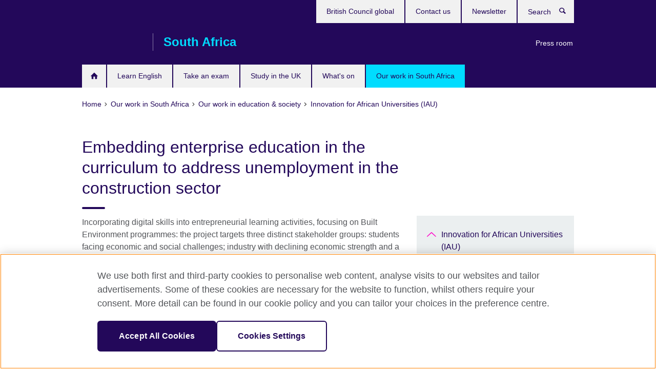

--- FILE ---
content_type: text/html; charset=utf-8
request_url: https://www.britishcouncil.org.za/programmes/education/innovation-african-universities/construction-sector-unemployment
body_size: 8314
content:
<!DOCTYPE html>
<html lang="en"
      dir="ltr"
      class="ltr">
<head>
  <!--[if IE]><![endif]-->
<meta http-equiv="Content-Type" content="text/html; charset=utf-8" />
<script> dataLayer = [{"pageTitle":"Embedding enterprise education in the curriculum to address unemployment in the construction sector","pageCategory":"general_info"}] </script>
<!-- OneTrust Cookies Consent Notice start -->
    <script>window.dataLayer = window.dataLayer || []; function gtag(){dataLayer.push(arguments);} gtag("set", "developer_id.dNzMyY2", true); gtag("consent", "default", {"analytics_storage": "granted"}); gtag("consent", "default", {"ad_storage": "denied"}); gtag("consent", "default", {"ad_personalization": "denied"}); gtag("consent", "default", {"ad_user_data": "denied"});</script>
	<script src="https://cdn.cookielaw.org/scripttemplates/otSDKStub.js" data-document-language="true"
	type="text/javascript" charset="UTF-8" data-domain-script="8cffbe6d-fc45-4d33-931a-efe90b7e559f"></script>
	<script type="text/javascript">
	function OptanonWrapper() { }
	</script><!-- OneTrust Cookies Consent Notice end --><!-- Google Tag Manager -->
<script>
  (function (w,d,s,l,i) {
w[l] = w[l]||[];w[l].push({'gtm.start':new Date().getTime(),event:'gtm.js'});var f = d.getElementsByTagName(s)[0],j = d.createElement(s),dl = l != 'dataLayer' ? '&l=' + l : '';j.async = true;j.src = '//www.googletagmanager.com/gtm.js?id=' + i + dl;f.parentNode.insertBefore(j,f);})(window,document,'script','dataLayer','GTM-SKX2');
</script>
<!-- End Google Tag Manager -->
<meta name="WT.sp" content="South Africa;SBU-Education" />
<link href="https://www.britishcouncil.org.za/programmes/education/innovation-african-universities/construction-sector-unemployment" rel="alternate"  hreflang="x-default" /><meta property="og:image" content="https://www.britishcouncil.org.za/profiles/solas2/themes/solas_ui/images/desktop/britishcouncil_indigo_logo.jpg" />
<link rel="shortcut icon" href="https://www.britishcouncil.org.za/profiles/solas2/themes/solas_ui/favicon.ico" type="image/vnd.microsoft.icon" />
<meta name="description" content="Incorporating digital skills into entrepreneurial learning activities." />
<link rel="canonical" href="https://www.britishcouncil.org.za/programmes/education/innovation-african-universities/construction-sector-unemployment" />
<meta name="twitter:dnt" content="on" />
  <title>Embedding enterprise education in the curriculum to address unemployment in the construction sector | British Council</title>
  <meta http-equiv="X-UA-Compatible" content="IE=edge">
  <meta name="HandheldFriendly" content="True">
  <meta name="MobileOptimized" content="320">
  <meta name="viewport" content="width=device-width, initial-scale=1.0">
  <!-- iOS -->
  <link rel="apple-touch-icon" sizes="76x76"
        href="/profiles/solas2/themes/solas_ui/favicons/touch-icon-ipad.png">
  <link rel="apple-touch-icon" sizes="180x180"
        href="/profiles/solas2/themes/solas_ui/favicons/apple-touch-icon.png">
  <!-- Safari -->
  <link rel="mask-icon" color="#23085a"
        href="/profiles/solas2/themes/solas_ui/favicons/safari-pinned-tab.svg">
  <!-- Android -->
  <link rel="shortcut icon" sizes="192x192"
        href="/profiles/solas2/themes/solas_ui/favicons/android-chrome-192x192.png">
  <!-- Microsoft -->
  <meta name="msapplication-TileColor" content="#23085a">
  <meta name="msapplication-config" content="/favicons/browserconfig.xml">
  <meta name="theme-color" content="#ffffff">
  <meta http-equiv="cleartype" content="on">
  <link type="text/css" rel="stylesheet" href="/sites/default/files/advagg_css/css__gUwrWmDSCYDpNT-ZgT90lg3qnBO5bhMRTuszI3FZdGE__NddIO3YqwbFuLJ1SpObv95pgccLJqWX0xe4khRt6KhE__p74xwzPlwh7CY3oHXFV5qhCHaxRBBLqXn8aQFu-9pLM.css" media="all" />
<link type="text/css" rel="stylesheet" href="https://sui.britishcouncil.org/2.1.0/css/bc-theme.css" media="all" />
<link type="text/css" rel="stylesheet" href="/sites/default/files/advagg_css/css__3facKfVIvyVuDkQpOzQya0qHvf0sWqhuVIv4H08lHLw__tC-LBF8-AH_6rvOq_4Y_N8f1PSTa1PzZ8h3WWzlK6f8__p74xwzPlwh7CY3oHXFV5qhCHaxRBBLqXn8aQFu-9pLM.css" media="all" />
  <script src="/sites/default/files/advagg_js/js__XKqiBvZcB9K0EtZgl_-1bz5LyPEH_u8ah8XcuScspq8__2YujpmtfV0cviqjpUJ84wujhW7ha_JqiXl85CalCQYI__p74xwzPlwh7CY3oHXFV5qhCHaxRBBLqXn8aQFu-9pLM.js"></script>
<script src="/sites/default/files/advagg_js/js__YT6D1B_BKxvm6JCH_t9sZNI5L6yITa_DlU5QcSlOkAU__OXobH7d1IP1o3WABlniIrU_-pcJacVSIPUv9bpD-6pQ__p74xwzPlwh7CY3oHXFV5qhCHaxRBBLqXn8aQFu-9pLM.js"></script>
<script src="/sites/default/files/advagg_js/js__M7e6Ey_aUcI73wypDYkhHVl87sFZzDDYq_haqtRJfnE__jCDCpE6OeR7H4TS9az9610UGeYXO0_I5IvdZRsNNrUg__p74xwzPlwh7CY3oHXFV5qhCHaxRBBLqXn8aQFu-9pLM.js"></script>
<script src="/sites/default/files/advagg_js/js__wRlYfEmJm6hjfvuapzq0pNOWP4LXmYMTM_tG7fZ_Bso__BsaKROlqVoH1U-25O4BHSOvj0FOd9mpaW6cDEgy8HfE__p74xwzPlwh7CY3oHXFV5qhCHaxRBBLqXn8aQFu-9pLM.js"></script>
<script src="/sites/default/files/advagg_js/js__8P-A628TjkVaWCsCKOrzna9OCN-rc39C6C5trp5RFPc__D6lH7qBKCon04HbHf8blti--3zoDsh24nnLyNcZuprw__p74xwzPlwh7CY3oHXFV5qhCHaxRBBLqXn8aQFu-9pLM.js"></script>
<script>
<!--//--><![CDATA[//><!--
jQuery.extend(Drupal.settings, {"basePath":"\/","pathPrefix":"","setHasJsCookie":0,"ajaxPageState":{"theme":"solas_ui","theme_token":"cncqazPkj5eRoZeT6X4lGxDTLCuzq7L7O3cUs-K4DuE","css":{"modules\/system\/system.base.css":1,"modules\/field\/theme\/field.css":1,"profiles\/solas2\/modules\/contrib\/gathercontent\/css\/gathercontent_style.css":1,"modules\/node\/node.css":1,"profiles\/solas2\/modules\/contrib\/relation_add\/relation_add.css":1,"profiles\/solas2\/modules\/custom\/webtrends_simple\/webtrends_data_display\/css\/webtrends_data_display.css":1,"profiles\/solas2\/modules\/contrib\/views\/css\/views.css":1,"https:\/\/sui.britishcouncil.org\/2.1.0\/css\/bc-theme.css":1,"profiles\/solas2\/modules\/contrib\/ctools\/css\/ctools.css":1,"profiles\/solas2\/modules\/custom\/solas_admin\/solas_admin_menu\/solas_admin_menu.css":1,"public:\/\/rrssb\/rrssb.b7b39ed6.css":1,"profiles\/solas2\/libraries\/rrssb-plus\/css\/rrssb.css":1,"profiles\/solas2\/themes\/solas_ui\/css\/solas-ui-overrides.css":1,"profiles\/solas2\/themes\/solas_ui\/css\/solas-ui-widgets.css":1,"profiles\/solas2\/themes\/solas_ui\/css\/solas-ui-admin.css":1,"profiles\/solas2\/themes\/solas_ui\/css\/solas-ui-integration.css":1},"js":{"https:\/\/sui.britishcouncil.org\/2.1.0\/scripts\/main.js":1,"profiles\/solas2\/themes\/solas_ui\/js\/init.js":1,"profiles\/solas2\/themes\/solas_ui\/js\/ajax.js":1,"profiles\/solas2\/themes\/solas_ui\/js\/listings.js":1,"profiles\/solas2\/themes\/solas_ui\/js\/filters.js":1,"profiles\/solas2\/themes\/solas_ui\/js\/forms.js":1,"profiles\/solas2\/themes\/solas_ui\/js\/maps.js":1,"profiles\/solas2\/themes\/solas_ui\/js\/bookeo.js":1,"profiles\/solas2\/themes\/solas_ui\/js\/icon-insertion.js":1,"profiles\/solas2\/themes\/solas_ui\/js\/libs\/jquery.validate.min.js":1,"profiles\/solas2\/themes\/solas_ui\/js\/menus.js":1,"profiles\/solas2\/themes\/bootstrap\/js\/bootstrap.js":1,"profiles\/solas2\/modules\/contrib\/jquery_update\/replace\/jquery\/1.8\/jquery.min.js":1,"misc\/jquery-extend-3.4.0.js":1,"misc\/jquery-html-prefilter-3.5.0-backport.js":1,"misc\/jquery.once.js":1,"misc\/drupal.js":1,"misc\/form-single-submit.js":1,"profiles\/solas2\/modules\/contrib\/entityreference\/js\/entityreference.js":1,"profiles\/solas2\/modules\/features\/solas_ct_event\/js\/solas_ct_event.js":1,"profiles\/solas2\/modules\/custom\/solas_field_formatters\/solas_ff_exams_widget\/js\/solas_ff_exams_widget.js":1,"profiles\/solas2\/modules\/custom\/webtrends_simple\/webtrends_data_display\/js\/webtrends_data_display.js":1,"profiles\/solas2\/modules\/contrib\/field_group\/field_group.js":1,"profiles\/solas2\/modules\/contrib\/rrssb\/rrssb.init.js":1,"profiles\/solas2\/libraries\/rrssb-plus\/js\/rrssb.min.js":1}},"better_exposed_filters":{"views":{"solas_news_alerts":{"displays":{"news_alert":{"filters":[]}}},"promos_test_revs":{"displays":{"block":{"filters":[]}}},"promo_sbar_revs":{"displays":{"block":{"filters":[]}}},"partners":{"displays":{"partners_block":{"filters":[]}}}}},"addSuiIcons":{"accessibility_text":"Opens in a new tab or window."},"urlIsAjaxTrusted":{"\/search":true},"googleMapsApi":{"key":"AIzaSyCaot_vEl5pGDJ35FbtR19srhUErCdgR9k"},"field_group":{"div":"full"},"isFront":false,"rrssb":{"size":"","shrink":"","regrow":"","minRows":"","maxRows":"","prefixReserve":"","prefixHide":"","alignRight":0},"solas_ct_webform":{"serverMaxFileSize":67108864,"currentTheme":"solas_ui"},"password":{"strengthTitle":"Password compliance:"},"type":"setting","bootstrap":{"anchorsFix":"0","anchorsSmoothScrolling":"0","formHasError":1,"popoverEnabled":"0","popoverOptions":{"animation":1,"html":0,"placement":"right","selector":"","trigger":"click","triggerAutoclose":1,"title":"","content":"","delay":0,"container":"body"},"tooltipEnabled":"0","tooltipOptions":{"animation":1,"html":0,"placement":"auto left","selector":"","trigger":"hover focus","delay":0,"container":"body"}}});
//--><!]]>
</script>

<script>(window.BOOMR_mq=window.BOOMR_mq||[]).push(["addVar",{"rua.upush":"false","rua.cpush":"false","rua.upre":"false","rua.cpre":"false","rua.uprl":"false","rua.cprl":"false","rua.cprf":"false","rua.trans":"","rua.cook":"false","rua.ims":"false","rua.ufprl":"false","rua.cfprl":"false","rua.isuxp":"false","rua.texp":"norulematch","rua.ceh":"false","rua.ueh":"false","rua.ieh.st":"0"}]);</script>
                              <script>!function(e){var n="https://s.go-mpulse.net/boomerang/";if("False"=="True")e.BOOMR_config=e.BOOMR_config||{},e.BOOMR_config.PageParams=e.BOOMR_config.PageParams||{},e.BOOMR_config.PageParams.pci=!0,n="https://s2.go-mpulse.net/boomerang/";if(window.BOOMR_API_key="GFYB7-E28QN-UXTEV-T9AT2-PFUUJ",function(){function e(){if(!o){var e=document.createElement("script");e.id="boomr-scr-as",e.src=window.BOOMR.url,e.async=!0,i.parentNode.appendChild(e),o=!0}}function t(e){o=!0;var n,t,a,r,d=document,O=window;if(window.BOOMR.snippetMethod=e?"if":"i",t=function(e,n){var t=d.createElement("script");t.id=n||"boomr-if-as",t.src=window.BOOMR.url,BOOMR_lstart=(new Date).getTime(),e=e||d.body,e.appendChild(t)},!window.addEventListener&&window.attachEvent&&navigator.userAgent.match(/MSIE [67]\./))return window.BOOMR.snippetMethod="s",void t(i.parentNode,"boomr-async");a=document.createElement("IFRAME"),a.src="about:blank",a.title="",a.role="presentation",a.loading="eager",r=(a.frameElement||a).style,r.width=0,r.height=0,r.border=0,r.display="none",i.parentNode.appendChild(a);try{O=a.contentWindow,d=O.document.open()}catch(_){n=document.domain,a.src="javascript:var d=document.open();d.domain='"+n+"';void(0);",O=a.contentWindow,d=O.document.open()}if(n)d._boomrl=function(){this.domain=n,t()},d.write("<bo"+"dy onload='document._boomrl();'>");else if(O._boomrl=function(){t()},O.addEventListener)O.addEventListener("load",O._boomrl,!1);else if(O.attachEvent)O.attachEvent("onload",O._boomrl);d.close()}function a(e){window.BOOMR_onload=e&&e.timeStamp||(new Date).getTime()}if(!window.BOOMR||!window.BOOMR.version&&!window.BOOMR.snippetExecuted){window.BOOMR=window.BOOMR||{},window.BOOMR.snippetStart=(new Date).getTime(),window.BOOMR.snippetExecuted=!0,window.BOOMR.snippetVersion=12,window.BOOMR.url=n+"GFYB7-E28QN-UXTEV-T9AT2-PFUUJ";var i=document.currentScript||document.getElementsByTagName("script")[0],o=!1,r=document.createElement("link");if(r.relList&&"function"==typeof r.relList.supports&&r.relList.supports("preload")&&"as"in r)window.BOOMR.snippetMethod="p",r.href=window.BOOMR.url,r.rel="preload",r.as="script",r.addEventListener("load",e),r.addEventListener("error",function(){t(!0)}),setTimeout(function(){if(!o)t(!0)},3e3),BOOMR_lstart=(new Date).getTime(),i.parentNode.appendChild(r);else t(!1);if(window.addEventListener)window.addEventListener("load",a,!1);else if(window.attachEvent)window.attachEvent("onload",a)}}(),"".length>0)if(e&&"performance"in e&&e.performance&&"function"==typeof e.performance.setResourceTimingBufferSize)e.performance.setResourceTimingBufferSize();!function(){if(BOOMR=e.BOOMR||{},BOOMR.plugins=BOOMR.plugins||{},!BOOMR.plugins.AK){var n=""=="true"?1:0,t="",a="clrljpaccue6w2kqva4q-f-b018864be-clientnsv4-s.akamaihd.net",i="false"=="true"?2:1,o={"ak.v":"39","ak.cp":"35045","ak.ai":parseInt("251977",10),"ak.ol":"0","ak.cr":9,"ak.ipv":4,"ak.proto":"h2","ak.rid":"470ad811","ak.r":51372,"ak.a2":n,"ak.m":"b","ak.n":"essl","ak.bpcip":"18.226.180.0","ak.cport":49906,"ak.gh":"2.17.209.235","ak.quicv":"","ak.tlsv":"tls1.3","ak.0rtt":"","ak.0rtt.ed":"","ak.csrc":"-","ak.acc":"","ak.t":"1766893625","ak.ak":"hOBiQwZUYzCg5VSAfCLimQ==ywtrfS+lmHspvfRQJan1qCY+O5ibxZlcYM92YKMngyWlUOrfmribLILZci235+7sAKRED84+32QzFFDeEtuCA8ZTtPF0usw0zJvIWg0CihXlxaEXWla/8vdXhckszMa+0D6Rsx56hg1ay4LFxyRbnUx4Drb02QI5WE7U+CbW9iB/nTN7//PT5ORa4euj+M8ORS0OxPWlLzcqfjk+16egzESPAJzCFRltLcIZ2Jmp8kq6l7K1Uje7Yq90okLxkWxaJtcGOGnKrXJKYv46haI6ifhMZywlA3i9a8aJ/cddgBCYad6exKo27CzQN21Z3rifUg2ULFCP1e+2CIt25g9kp5F4Hbc3433SUxSIeAecvxilbYL53nhQqLa64+eDSRQ/MbnkRBnGKh2W+41/jFxhZtb1JZG8bVHU/Q2tO3K6aVA=","ak.pv":"651","ak.dpoabenc":"","ak.tf":i};if(""!==t)o["ak.ruds"]=t;var r={i:!1,av:function(n){var t="http.initiator";if(n&&(!n[t]||"spa_hard"===n[t]))o["ak.feo"]=void 0!==e.aFeoApplied?1:0,BOOMR.addVar(o)},rv:function(){var e=["ak.bpcip","ak.cport","ak.cr","ak.csrc","ak.gh","ak.ipv","ak.m","ak.n","ak.ol","ak.proto","ak.quicv","ak.tlsv","ak.0rtt","ak.0rtt.ed","ak.r","ak.acc","ak.t","ak.tf"];BOOMR.removeVar(e)}};BOOMR.plugins.AK={akVars:o,akDNSPreFetchDomain:a,init:function(){if(!r.i){var e=BOOMR.subscribe;e("before_beacon",r.av,null,null),e("onbeacon",r.rv,null,null),r.i=!0}return this},is_complete:function(){return!0}}}}()}(window);</script></head>
<body
  class="page-node-2540 node-type-general-info i18n-en" >
  <!-- Google Tag Manager -->
<noscript>
<iframe src="//www.googletagmanager.com/ns.html?id=GTM-SKX2&pageTitle=Embedding%20enterprise%20education%20in%20the%20curriculum%20to%20address%20unemployment%20in%20the%20construction%20sector&pageCategory=general_info" height="0" width="0" style="display:none;visibility:hidden"></iframe>
</noscript>
<!-- End Google Tag Manager -->
  <div id="skip-link">
    <a href="#main-content"
       class="element-invisible element-focusable">Skip to main content</a>
  </div>
<header role="banner" class="navbar bc-navbar-default bc-navbar-has-support-area">
  <div class="container">
    <h2 class="navbar-header">
      <div class="navbar-brand">
                  <a class="bc-brand-logo"
             href="/">British Council</a>
                                          <span class="bc-brand-slogan">South Africa</span>
              </div>
    </h2>

          <div class="bc-btn-navbar-group" role="group" aria-label="navbar-group">
        <button type="button" class="btn btn-default bc-menu-toggle" data-target=".mega-menu .navbar-nav">
          Menu          <div class="menu-icon">
            <span></span>
            <span></span>
            <span></span>
            <span></span>
          </div>
        </button>
      </div>
    
          <nav role="navigation" class="mega-menu">
                  <ul class="nav navbar-nav bc-primary-nav bc-navbar-nav-has-home-icon"><li class="first leaf"><a href="/" title="">Home</a></li>
<li class="expanded"><a href="/english">Learn English</a><ul class="dropdown-menu"><li class="first leaf"><a href="/english/adults/english-online">English Online course</a></li>
<li class="leaf"><a href="/english/online-corporate-english-solutions" title="Online Corporate English Solutions">Online Corporate English Solutions</a></li>
<li class="leaf"><a href="/english/online/englishscore-tutors">EnglishScore Tutors - personal online English tutors</a></li>
<li class="leaf"><a href="/english/apps">Learn English with our apps</a></li>
<li class="leaf"><a href="/english/websites">Learn English with our websites</a></li>
<li class="last leaf"><a href="/teach">Teach English</a></li>
</ul></li>
<li class="expanded"><a href="/exam">Take an exam</a><ul class="dropdown-menu"><li class="first collapsed"><a href="/exam/ielts">Take IELTS with the British Council</a></li>
<li class="leaf"><a href="/exam/ielts/uk-visas-immigration">IELTS tests for UK Visas and Immigration</a></li>
<li class="collapsed"><a href="/exam/school">School exams</a></li>
<li class="collapsed"><a href="/exam/educational-professional">Educational and professional exams</a></li>
<li class="collapsed"><a href="/exam/aptis">Aptis - English test for organisations</a></li>
<li class="collapsed"><a href="/exam/information-schools">Information for schools</a></li>
<li class="last collapsed"><a href="/exam/why-exams">Why take an exam with the British Council?</a></li>
</ul></li>
<li class="expanded"><a href="/study-uk">Study in the UK</a><ul class="dropdown-menu"><li class="first leaf"><a href="/study-uk/want">Why study in the UK?</a></li>
<li class="last collapsed"><a href="/study-uk/scholarships-funding">Scholarships and funding</a></li>
</ul></li>
<li class="leaf"><a href="/events" title="Our upcoming events">What&#039;s on</a></li>
<li class="last expanded active-trail active"><a href="/programmes" class="active-trail active-trail">Our work in South Africa</a><ul class="dropdown-menu"><li class="first collapsed"><a href="/programmes/arts">Our work in arts</a></li>
<li class="expanded active-trail active"><a href="/programmes/education" class="active-trail active-trail">Our work in education &amp; society</a><ul class="dropdown-menu"><li class="first leaf"><a href="/programmes/education/alumni-uk">Alumni UK</a></li>
<li class="collapsed"><a href="/programmes/education/internationalising-higher-education">Internationalising Higher Education</a></li>
<li class="leaf"><a href="/programmes/education/teaching-all">Teaching for All</a></li>
<li class="expanded active-trail active"><a href="/programmes/education/innovation-african-universities" class="active-trail active-trail">Innovation for African Universities (IAU)</a><ul class="dropdown-menu"><li class="first leaf"><a href="/programmes/education/innovation-african-universities/enterprise-innovation-challenge-ecosystem-partner">Call for – ecosystem partner for the IAU enterprise and innovation challenge</a></li>
<li class="leaf"><a href="/programmes/education/innovation-african-universities/call-enterprise-innovation-challenge">Call for IAU enterprise and innovation challenge</a></li>
<li class="leaf"><a href="/programmes/education/innovation-african-universities/supporting-disabled-design-and-entrepreneurship">Supporting Disabled design and entrepreneurship</a></li>
<li class="leaf"><a href="/programmes/education/innovation-african-universities/social-enterprise-incubator">Social Enterprise Incubator for South Africa</a></li>
<li class="leaf"><a href="/programmes/education/innovation-african-universities/partnerships-barriers-opportunities">Supporting youth social entrepreneurship</a></li>
<li class="leaf active-trail active"><a href="/programmes/education/innovation-african-universities/construction-sector-unemployment" class="active-trail active-trail active-trail active-trail active">Curriculum to address unemployment in the construction sector</a></li>
<li class="leaf"><a href="/programmes/education/innovation-african-universities/agri-entrepreneurship">Agri-entrepreneurship curriculum</a></li>
<li class="leaf"><a href="/programmes/education/innovation-african-universities/digital-economy-innovations">Innovations for the digital economy</a></li>
<li class="leaf"><a href="/programmes/education/innovation-african-universities/wecap">Wits Entrepreneurship Clinic and Accelerator Programme</a></li>
<li class="leaf"><a href="/programmes/education/innovation-african-universities/biic">Business Innovation &amp; Incubation Centre</a></li>
<li class="last leaf"><a href="/programmes/education/innovation-african-universities/carbon-literacy">Carbon Literacy for Youth Employability and Job Creation</a></li>
</ul></li>
<li class="leaf"><a href="/programmes/education/social-entrepreneurship-education-systems">Social Entrepreneurship - Education Systems</a></li>
<li class="last collapsed"><a href="/programmes/society">Our work in sport</a></li>
</ul></li>
<li class="collapsed"><a href="/programmes/science">Our work in science</a></li>
<li class="collapsed"><a href="/programmes/english-programmes">English Programmes</a></li>
<li class="last collapsed"><a href="/programmes/climate-connection">The Climate Connection</a></li>
</ul></li>
</ul>                          <ul class="bc-navbar-support">
                                      <li class="bc-promo-links">
                <ul class="nav navbar-nav"><li class="first last leaf"><a href="http://www.britishcouncil.org.za/press-room" title="Press room">Press room</a></li>
</ul>              </li>
                                      <li>
                <ul class="nav navbar-nav"><li class="first leaf"><a href="http://www.britishcouncil.org" title="British Council global">British Council global</a></li>
<li class="leaf"><a href="/contact" title="Contact us">Contact us</a></li>
<li class="last leaf"><a href="/about/newsletter" title="">Newsletter</a></li>
</ul>              </li>
                                      <li>
                <a data-target=".bc-navbar-search" class="bc-btn-search bc-search-toggle">
                  <svg class="bc-svg bc-svg-search" aria-hidden="true">
  <use xlink:href="#icon-search"></use>
</svg>
                  Show search                </a>
                <div class="bc-navbar-search">
                  

<form action="/search" method="get" id="views-exposed-form-elastic-search-search-blk" accept-charset="UTF-8"><div>
<div class="input-group">
            <label class="sr-only" for="edit-search-api-views-fulltext">
        Search      </label>
        <div class="form-item-search-api-views-fulltext form-group">
 <input placeholder="Search" class="form-control form-text" type="text" id="edit-search-api-views-fulltext" name="search_api_views_fulltext" value="" size="30" maxlength="128" />
</div>
    <span class="input-group-btn">
    <button type="submit" id="edit-submit-elastic-search" name="" value="Search" class="btn btn-primary form-submit form-submit">Search</button>
  </span>
</div>
</div></form>                  <a href="#navbar-search-form" class="bc-btn-close bc-search-toggle" data-target=".bc-navbar-search">
                    <svg class="bc-svg bc-svg-cross" aria-hidden="true">
  <use xlink:href="#icon-cross"></use>
</svg>
                    Close search                  </a>
                </div>
              </li>
                                  </ul>
              </nav>
    
      </div>
</header>


<div class="main-container container">

  
  
        
  
  
      <ol vocab="https://schema.org/" typeof="BreadcrumbList" class="breadcrumb"><li property="itemListElement" typeof="ListItem"><a href="/" property="item" typeof="WebPage"><span property="name">Home</span></a><meta property="position" content="1"></li><li property="itemListElement" typeof="ListItem"><a href="/programmes" property="item" typeof="WebPage"><span property="name">Our work in South Africa</span></a><meta property="position" content="2"></li><li property="itemListElement" typeof="ListItem"><a href="/programmes/education" property="item" typeof="WebPage"><span property="name">Our work in education & society</span></a><meta property="position" content="3"></li><li property="itemListElement" typeof="ListItem"><a href="/programmes/education/innovation-african-universities" property="item" typeof="WebPage"><span property="name">Innovation for African Universities (IAU)</span></a><meta property="position" content="4"></li></ol>  
      <div class="page-header">
      <div class="row">
        <div class="col-xs-12 col-md-8">
                    <h1>Embedding enterprise education in the curriculum to address unemployment in the construction sector</h1>
                  </div>
      </div>
    </div>
  
      <div class="row bc-context-nav">
      <div class="col-xs-12 hidden-md hidden-lg">
        

<div class="bc-btn-secondary-nav-group" role="group" aria-label="navbar-group">
  <button type="button" class="btn btn-default bc-menu-toggle" data-target=".bc-nav-subnav">
    In this section    <div class="menu-icon">
      <span></span>
      <span></span>
      <span></span>
      <span></span>
    </div>
  </button>
</div>


<nav class="bc-nav-subnav">
        <div class="bc-nav-title">
    <a href="/programmes/education/innovation-african-universities" class="active-trail active-trail active-trail">Innovation for African Universities (IAU)</a>  </div>
    <ul class="nav"><li class="first leaf menu-mlid-6227"><a href="/programmes/education/innovation-african-universities/enterprise-innovation-challenge-ecosystem-partner">Call for – ecosystem partner for the IAU enterprise and innovation challenge</a></li>
<li class="leaf menu-mlid-6219"><a href="/programmes/education/innovation-african-universities/call-enterprise-innovation-challenge">Call for IAU enterprise and innovation challenge</a></li>
<li class="leaf menu-mlid-5368"><a href="/programmes/education/innovation-african-universities/supporting-disabled-design-and-entrepreneurship">Supporting Disabled design and entrepreneurship</a></li>
<li class="leaf menu-mlid-5369"><a href="/programmes/education/innovation-african-universities/social-enterprise-incubator">Social Enterprise Incubator for South Africa</a></li>
<li class="leaf menu-mlid-5370"><a href="/programmes/education/innovation-african-universities/partnerships-barriers-opportunities">Supporting youth social entrepreneurship</a></li>
<li class="leaf active-trail active menu-mlid-5371 active"><a href="/programmes/education/innovation-african-universities/construction-sector-unemployment" class="active-trail active-trail active-trail active-trail active-trail active">Curriculum to address unemployment in the construction sector</a></li>
<li class="leaf menu-mlid-5372"><a href="/programmes/education/innovation-african-universities/agri-entrepreneurship">Agri-entrepreneurship curriculum</a></li>
<li class="leaf menu-mlid-5373"><a href="/programmes/education/innovation-african-universities/digital-economy-innovations">Innovations for the digital economy</a></li>
<li class="leaf menu-mlid-5374"><a href="/programmes/education/innovation-african-universities/wecap">Wits Entrepreneurship Clinic and Accelerator Programme</a></li>
<li class="leaf menu-mlid-5375"><a href="/programmes/education/innovation-african-universities/biic">Business Innovation &amp; Incubation Centre</a></li>
<li class="last leaf menu-mlid-5376"><a href="/programmes/education/innovation-african-universities/carbon-literacy">Carbon Literacy for Youth Employability and Job Creation</a></li>
</ul></nav>
      </div>
    </div>
  
  
  <div class="row">
    
    <section role="main" class="col-xs-12 col-md-8">
      <a id="main-content"></a>

      
            
  





<div><!--Field name: body-->
  <div class="bc-body-text"><p>Incorporating digital skills into entrepreneurial learning activities, focusing on Built Environment programmes: the project targets three distinct stakeholder groups: students facing economic and social challenges; industry with declining economic strength and a shortage of skills needed to adapt and modernise and university staff with a remit to deliver entrepreneurship education.</p>
<p>Mangosuthu University of Technology working with partners:</p>
<ul>
<li>London South Bank University (LSBU)</li>
<li>KwaZulu-Natal Master Builders and Allied Industries Association</li>
</ul></div>
</div>




<div class="rrssb"><div class="rrssb-prefix">Share this</div><ul class="rrssb-buttons"><li class="rrssb-email"><a href="mailto:?subject=Embedding%20enterprise%20education%20in%20the%20curriculum%20to%20address%20unemployment%20in%20the%20construction%20sector&body=https%3A%2F%2Fwww.britishcouncil.org.za%2Fprogrammes%2Feducation%2Finnovation-african-universities%2Fconstruction-sector-unemployment" ><span class="rrssb-icon"></span><span class="rrssb-text">Email</span></a></li><li class="rrssb-facebook"><a href="https://www.facebook.com/sharer/sharer.php?u=https%3A%2F%2Fwww.britishcouncil.org.za%2Fprogrammes%2Feducation%2Finnovation-african-universities%2Fconstruction-sector-unemployment" class="popup"><span class="rrssb-icon"></span><span class="rrssb-text">Facebook</span></a></li><li class="rrssb-twitter"><a href="https://twitter.com/intent/tweet?text=Embedding%20enterprise%20education%20in%20the%20curriculum%20to%20address%20unemployment%20in%20the%20construction%20sector&url=https%3A%2F%2Fwww.britishcouncil.org.za%2Fprogrammes%2Feducation%2Finnovation-african-universities%2Fconstruction-sector-unemployment" class="popup"><span class="rrssb-icon"></span><span class="rrssb-text">Twitter</span></a></li><li class="rrssb-linkedin"><a href="https://www.linkedin.com/shareArticle?mini=true&url=https%3A%2F%2Fwww.britishcouncil.org.za%2Fprogrammes%2Feducation%2Finnovation-african-universities%2Fconstruction-sector-unemployment&title=Embedding%20enterprise%20education%20in%20the%20curriculum%20to%20address%20unemployment%20in%20the%20construction%20sector" class="popup"><span class="rrssb-icon"></span><span class="rrssb-text">Linkedin</span></a></li></ul></div>    </section>

          <section class="col-xs-12 col-md-4 bc-col-sidebar" role="complementary">
        
  

<div class="bc-btn-secondary-nav-group" role="group" aria-label="navbar-group">
  <button type="button" class="btn btn-default bc-menu-toggle" data-target=".bc-nav-subnav">
    In this section    <div class="menu-icon">
      <span></span>
      <span></span>
      <span></span>
      <span></span>
    </div>
  </button>
</div>


<nav class="bc-nav-subnav">
        <div class="bc-nav-title">
    <a href="/programmes/education/innovation-african-universities" class="active-trail">Innovation for African Universities (IAU)</a>  </div>
    <ul class="nav"><li class="first leaf menu-mlid-6227"><a href="/programmes/education/innovation-african-universities/enterprise-innovation-challenge-ecosystem-partner">Call for – ecosystem partner for the IAU enterprise and innovation challenge</a></li>
<li class="leaf menu-mlid-6219"><a href="/programmes/education/innovation-african-universities/call-enterprise-innovation-challenge">Call for IAU enterprise and innovation challenge</a></li>
<li class="leaf menu-mlid-5368"><a href="/programmes/education/innovation-african-universities/supporting-disabled-design-and-entrepreneurship">Supporting Disabled design and entrepreneurship</a></li>
<li class="leaf menu-mlid-5369"><a href="/programmes/education/innovation-african-universities/social-enterprise-incubator">Social Enterprise Incubator for South Africa</a></li>
<li class="leaf menu-mlid-5370"><a href="/programmes/education/innovation-african-universities/partnerships-barriers-opportunities">Supporting youth social entrepreneurship</a></li>
<li class="leaf active-trail active menu-mlid-5371 active"><a href="/programmes/education/innovation-african-universities/construction-sector-unemployment" class="active-trail active-trail active">Curriculum to address unemployment in the construction sector</a></li>
<li class="leaf menu-mlid-5372"><a href="/programmes/education/innovation-african-universities/agri-entrepreneurship">Agri-entrepreneurship curriculum</a></li>
<li class="leaf menu-mlid-5373"><a href="/programmes/education/innovation-african-universities/digital-economy-innovations">Innovations for the digital economy</a></li>
<li class="leaf menu-mlid-5374"><a href="/programmes/education/innovation-african-universities/wecap">Wits Entrepreneurship Clinic and Accelerator Programme</a></li>
<li class="leaf menu-mlid-5375"><a href="/programmes/education/innovation-african-universities/biic">Business Innovation &amp; Incubation Centre</a></li>
<li class="last leaf menu-mlid-5376"><a href="/programmes/education/innovation-african-universities/carbon-literacy">Carbon Literacy for Youth Employability and Job Creation</a></li>
</ul></nav>


      </section>  <!-- /#sidebar-second -->
      </div>

  
  
</div>


<footer class="bc-footer">
  <div class="container">
    <div class="row">

              <div class="col-xs-12 col-md-9 col-lg-9">
                                <nav><ul class="bc-footer-nav"><li class="first expanded"><a href="/about">About us</a><ul><li class="first leaf"><a href="/contact">Contact us</a></li>
<li class="leaf"><a href="/about/jobs">Job Opportunities</a></li>
<li class="leaf"><a href="/press-room">Press room</a></li>
<li class="leaf"><a href="/equal-opportunity-diversity">Equality global policy statement</a></li>
<li class="leaf"><a href="/eunic" title="">EUNIC South Africa</a></li>
<li class="last leaf"><a href="/about/safeguarding-global-policy-statement">Safeguarding global policy statement</a></li>
</ul></li>
<li class="expanded"><a href="/partner">Partner with us</a><ul><li class="first leaf"><a href="/partner/why">Why partner with us</a></li>
<li class="leaf"><a href="/partner/partnerships">British Council partnerships</a></li>
<li class="collapsed"><a href="/partner/ielts">Partner with the British Council to expand opportunities</a></li>
<li class="last leaf"><a href="https://www.britishcouncil.org/work/affiliate?country=za" title="">Affiliate marketing</a></li>
</ul></li>
<li class="last leaf"><a href="/teach" title="">Teach English</a></li>
</ul></nav>
                                      </div>
      
              <div class="col-xs-12 col-md-3 col-lg-3">
                              <div class="h3 bc-social-media-title">Connect with us</div><ul class="bc-social-media"><li class="first leaf"><a href="https://www.facebook.com/BritishCouncilSouthAfrica">Facebook</a></li>
<li class="leaf"><a href="https://twitter.com/zaBritish">Twitter</a></li>
<li class="leaf"><a href="https://www.instagram.com/southernafricaarts/" class="" title="">Instagram</a></li>
<li class="last leaf"><a href="https://www.tiktok.com/@britishcouncilenglish" title="">TikTok</a></li>
</ul>                  </div>
      
              <div class="col-xs-12 col-md-12 col-lg-12">
          <hr class="bc-footer-main-hr-lg">
                              <ul class="bc-site-links"><li class="first leaf"><a href="http://www.britishcouncil.org" title="British Council global">British Council global</a></li>
<li class="leaf"><a href="/privacy-terms" title="">Privacy and terms of use</a></li>
<li class="leaf"><a href="https://www.britishcouncil.org/accessibility" title="">Accessibility</a></li>
<li class="leaf"><a href="/cookies" title="">Cookies</a></li>
<li class="last leaf"><a href="/sitemap" title="Sitemap">Sitemap</a></li>
</ul>                  </div>
      
    </div><!-- /row -->

          <div class="bc-copyright">
        

<div>&#169; 2025 British Council</div><p>The United Kingdom’s international organisation for cultural relations and educational opportunities.&nbsp;<br />British Council (995232-A) Incorporated in the UK. A registered charity: 209131 (England and Wales) SC037733 (Scotland)</p>      </div>
    
  </div>
</footer>
<script defer="defer" src="https://sui.britishcouncil.org/2.1.0/scripts/main.js"></script>
<script src="/sites/default/files/advagg_js/js__edkPe8YHVhDrSNMLE8TvABtIodwPC0x0-SxOTx4ycOY__irHHxZVVEENhvOG8NpxhyoW4QD6BbNNtRz5aDqJ7mQw__p74xwzPlwh7CY3oHXFV5qhCHaxRBBLqXn8aQFu-9pLM.js"></script>
</body>
</html>


--- FILE ---
content_type: application/ecmascript
request_url: https://cl.qualaroo.com/ki.js/60544/gvk.js
body_size: 51877
content:
// Qualaroo for britishcouncil.org.za
// (C) 2025 Qualaroo. All rights reserved.
// qualaroo.com

//$ site: 67540, generated: 2025-08-21 17:57:11 UTC
//$ client: 2.0.70

KI=(()=>{function S(_){return typeof _}var u,r_,l_,r,x_,g,a,v,d,c,m,U,v_,k,a_,f,O,w_,G,L,w,y,Y,Q,K,V,_,p,y_,q_,z_,S_,q,J,$,j_,I_,Z,A_,__,o,z,T_,N,R,e_,e,t,s,j,I,d_,C_,E_,c_,A,O_,T,C,E,P,B,F,L_,M,D,V_,N_,R_,P_,B_,F_,M_,D_,U_,H_,X_,W_,G_,Y_,Q_,K_,J_,$_,Z_,_e,ee,te,ie,se,oe,ne,re,le,ae,de,ce,pe,ue,me,ke,he,ge,fe,be,xe,ve,we,ye,qe,ze,Se,je,Ie,Ae,Te,Ce,Ee,Oe,Le,Ve,Ne,Re,Pe,Be,Fe,Me,De,Ue,He,Xe,We,Ge,H,Ye,Qe,Ke,Je,$e,Ze,_t,et,tt,it,st,ot,nt,rt,lt,at,dt,ct,pt,ut,mt,X,kt,W,ht,gt,ft,bt,xt,vt,wt,yt,qt,zt,St,jt,It,At,Tt,Ct,p_,Et,Ot,Lt,Vt,Nt,Rt,Pt,Bt,Ft,Mt,Dt,Ut,Ht,Xt,Wt,Gt,Yt,Qt,Kt,Jt,$t,Zt,_i,ei,ti,ii,l,si,oi,n,ni,ri,li,ai,di,ci,i,pi,ui,mi,ki,hi,gi,fi,bi,xi,vi,wi,yi,qi,zi,Si,ji,Ii,Ai,Ti,Ci,Ei,Oi,Li,Vi,Ni,Ri,Pi,Bi,Fi,Mi,Di,Ui,Hi,Xi,Wi,Gi,Yi,Qi,Ki,Ji,$i,Zi,_s,u_=window,h=u_.document,es=h.documentElement,ts=h.location,is=u_.navigator,ss=u_.screen,os=u_.getComputedStyle,m_=void 0,ns=Array,rs=Date,k_=Number,ls=Object,h_=String,as=u_.JSON,t_=clearTimeout,i_=setTimeout,g_="",ds=" ",s_=null,cs=4294967295,ps=1.091,us=10,ms=16,ks=(Math.abs,Math.floor),hs=Math.round,gs=Math.random,fs=decodeURIComponent,bs=encodeURIComponent,xs=isNaN,vs='<svg xmlns="http://www.w3.org/2000/svg" version="1.1"',ws=vs+' viewbox="-100 -100 200 200"',ys=ws+' class="qual_x_svg_pipe"><path d="M 0,-25 0,25"></path></svg>',qs=vs+' viewbox="0 0 100 100" class="qual_x_svg_chk"><path d="M 20,42 48,72 88,12"></path></svg>',zs=vs+' viewbox="0 0 100 100" class="qual_x_svg_dot"><path d="M 60,50 a 10,10 0 1 1 -20,0 10,10 0 1 1 20,0 z"></path></svg>',Ss='<svg height="6" viewBox="0 0 12 6" width="12" class="qual_x_svg_bottom_badge" xmlns="http://www.w3.org/2000/svg"><path d="m307 67 6 3 6-3v3l-6 3-6-3z" fill="#e5e7ec" fill-rule="evenodd" transform="translate(-307 -67)"/></svg>',js='<svg height="6" viewBox="0 0 12 6" width="12" class="qual_x_svg_top_badge" xmlns="http://www.w3.org/2000/svg"><path d="m25 10 6 3 6-3v3l-6 3-6-3z" fill="#e5e7ec" fill-rule="evenodd" transform="matrix(-1 0 0 -1 37 16)"/></svg>',Is='<svg height="12" viewBox="0 0 6 12" width="6" class="qual_x_svg_left_badge" xmlns="http://www.w3.org/2000/svg"><path d="m8 27 6 3 6-3v3l-6 3-6-3z" fill="#e5e7ec" fill-rule="evenodd" transform="matrix(0 1 -1 0 33 -8)"/></svg>',As='<svg height="12" viewBox="0 0 6 12" width="6" class="qual_x_svg_right_badge" xmlns="http://www.w3.org/2000/svg"><path d="m25 27 6 3 6-3v3l-6 3-6-3z" fill="#e5e7ec" fill-rule="evenodd" transform="matrix(0 -1 1 0 -27 37)"/></svg>',Ts={en:"smu",bg:"sej",es:"s1i",nl:"sm_",fr:"s5h",de:"s0x",it:"shq",zh_cn:"sll",zh:"sll",zh_tw:"sue","zh-tw":"sue",tr:"she",pl:"s5b",ja:"s5c",fi:"s1g",ru:"s0a",uk:"spi",pt:"sh5",hu:"sp1",cs:"shm",sl:"se6",sk:"s15",sr:"s5g",da:"smm",ar:"suv",iw:"smd",sv:"sp8",is:"s1z",lt:"stu",no:"fx",el:"stw",ko:"s_7",ph:"s57",ka:"stt",af:"s5i",sq:"stf",am:"s_a",hy:"sp3",az:"s1w",eu:"s0l",be:"s_i",bn:"s5m",bs:"s1x",ca:"spc",ceb:"stp",ny:"spl",co:"shr",hr:"seh",eo:"s_u",et:"s1n",tl:"shc",fy:"s1j",gl:"s_x",gu:"stl",ht:"se5",ha:"s_o",haw:"smk",hi:"s_r",hmn:"s5j",ig:"sm6",id:"sx",ga:"s5f",jw:"s51",kn:"sp2",kk:"shs",km:"sm8",ku:"st3",ky:"s_q",lo:"s0q",la:"se4",lv:"syx",lb:"s1_",mk:"s16",mg:"s_5",ms:"smf",ml:"s0k",mt:"shu",mi:"sh3",mr:"s1k",mn:"s5y",my:"smb",ne:"sy5",ps:"s1r",fa:"s1y",ma:"s_v",ro:"st_",sm:"cm",gd:"s1p",st:"s_p",sn:"s5n",sd:"sek",si:"stk",so:"smr",su:"s1l",sw:"sm5",tg:"spk",ta:"s0n",te:"sem",th:"s_m",uz:"smn",vi:"stn",cy:"s0m",xh:"spe",yi:"sml",yo:"s50",zu:"sh1"},b={vz:"-moz-box-sizing",s9l:"color-scheme",s9_:"-moz-box-shadow",s95:"-ms-box-shadow",vv:"-webkit-overflow-scrolling",sin:"-webkit-box-shadow",jb:"background",s8:"background-color",p1:"background-image",j6:"background-position",yk:"background-repeat",_background_position_x:"background-position-x",ra:"background-size",sna:"baseline",ao:"body",lu:"border",sew:"border-bottom",vh:"border-bottom-color",smq:"border-bottom-width",s13:"border-collapse",zx:"border-color",s_y:"border-left",wm:"border-left-color",shy:"border-left-width",sy:"border-radius",spx:"scrollbar-width",sm1:"border-right",snt:"border-right-color",sfk:"border-right-width",d0:"border-spacing",n7:"border-style",stg:"border-top",sgb:"border-top-width",uc:"border-top-color",sz:"border-width",zd:"bottom",f1:"box-shadow",vk:"box-sizing",sfl:"clear",k5:"clip",z5:"color",z8:"cursor",w7:"direction",s2:"display",_7:"fill",cj:"float",bu:"font-family",s3:"font-size",rl:"font-style",lf:"font-weight",sp:"height",zv:"left",za:"line-height",vx:"list-style-type",m4:"list-style-position",nu:"margin",b9:"max-height",ak:"max-width",z3:"margin-bottom",l9:"margin-left",nk:"margin-right",n9:"margin-top",q3:"min-height",ho:"min-width",ska:"opacity",bz:"outline",l7:"overflow",t1:"overflow-x",fl:"overflow-y",zf:"padding",svw:"padding-inline-end",bp:"padding-bottom",f6:"padding-left",mp:"padding-right",qq:"padding-top",z9:"position",i7:"resize",zn:"right",h8:"stroke",sh7:"stroke-opacity",cp:"stroke-width",skj:"semibold",spq:"table-layout",z7:"text-align",ch:"text-decoration",ug:"text-indent",fm:"text-overflow",z0:"top",jc:"vertical-align",a6:"visibility",sic:"-webkit-font-smoothing",fh:"white-space",s7:"width",slm:"word-wrap",sv2:"word-break",cn:"z-index",h6:"justify-content",yd:"align-items",wz:"content"},x={s5:"0",sl2:"4px",u3:"0 .454em",nj:"100%",sii:"16",snc:"18.3em",sl6:"0.625em",s1v:"0.8em",k9:"1.083em",ap:"1.091em",d1:"1.118em",dx:"1.167em",j2:"1.182em",sbp:"1.214em",qo:"1.273em",ry:"1.2em",sf8:"1.308em",suw:"1.333em",qw:"1.364em",xd:"1.417em",x0:"1.454em",qh:"1.545em",an:"1.5em",ste:"1.636em",i0:"1.712em",cq:"1.818em",sn2:"1.833em",sn1:"1.957em",uq:"0em",zz:"1em",slj:"1px",mq:"13px",m3:"331px",s9k:"10em",iq:"1%",sbr:"20",sfn:"20em",spy:"22.2em",s_t:"26.091em",s5u:"27em",j8:"2",s0w:"20%",sm9:"25%",_5:"2.273em",sng:"2.2em",oo:"2.348em",sn9:"2.364em",p4:"2.454em",wd:"2.4em",sv6:"2.5em",h7:"2.545em",sk4:"2.063em",ey:"2.723em",v4:"2.813em",ah:"2.909em",b0:"2em",skd:"30",stm:"30em",sef:"32em",s90:"33.3em",siq:"33.5em",smi:"37.189em",sg2:"38.636em",s_h:"3.182em",a4:"3.636em",q9:"3em",cg:"400",cg:"400",skr:"4em",sg8:"5em",st2:"4.4em",_8:"50%",vl:"5.5em",s9t:"5.636em",sg7:"7em",spm:"7.501em",sm2:"75%",c3:"800",shx:"88%",k7:"8em",s99:"8%",v0:"98%",su7:"9em",smt:"80%",sik:"7px",aq:"0 0 0 1em",g4:"0 0 1em 0",s14:"0 0 1em 1em",s9m:"0 1em 0 0",uw:"1em 0 0 0",s_l:"1em 1em 0 0",mj:"1em 0 1em 1em",sky:"1em 0",im:"0 0 .636em .636em",sfz:"0 .636em .636em 0",svx:"0 1.167em .583em 1.167em",d4:"0 1.333em 0 1.333em",sv_:"0 1.364em 0 1.364em",smh:"0 1.364em 1em 1.364em",su8:"0 .182em .182em 0",sgk:"0 0 8px",_10px_5px_10px_35px:"10px 5px 10px 35px",y4:"0 .182em .182em .182em",slv:"0 .545em 0 .545em",svq:"0 .5em",sgr:".636em 2.273em .636em 1.091em",ser:"1em 1.364em 0 1.364em",svr:".091em 0 .091em .091em",sbu:".182em 0 0 .182em",mo:".182em 0 .182em .182em",fv:".182em .182em 0 .182em",kq:".182em .182em .182em 0",s52:".469em .782em .469em .782em",sk_:".364em .545em",sne:".636em 0 0 .636em",mx:".636em .636em 0 0",st8:".909em 1.182em .909em 2.636em",s_0:"1em 1em 1em 2.636em",m6:"1em 1em 1em 1em",s11:"1.2em 1.2em 1.2em 1.2em",sez:"0px 0px 2.2em 0.2em rgba(0,0,0,.2)",rh:".091em",sk7:".122em",m1:".125em",c1:".182em",q0:".2em",si4:".25em",qn:".364em",sn4:".419em",jr:".454em",a3:".545em",xr:".5em",slo:".636em",svb:".682em",sbk:".6em",ek:".727em",sb1:".786em",s9q:".818em",sve:".824em",dl:".846em",sgp:".867em",t3:".909em",s5x:".9",dw:"-11.1em",oh:"-12.818em",svo:"-16.6em",syv:"-1.636em",u9:"-1em",yp:"-2.273em",shh:"-2.545em",sil:"-150px",su2:"-10px",s_e:"-.091em",_f:"-.182em",sgw:"-.273em",sfi:"-.364em",o2:"-.454em",xz:"-.636em",sh6:"-.625em",na:"absolute",sly:"antialiased",hw:"auto",_l:"block",tj:"border-box",suf:"both",svn:"break-word",dj:"break-all",s9r:"table",l2:"center",p5:"center center",str:"collapse",sih:"contain",s5d:"content-box",snv:"cover",si6:"disc",tp:"ellipsis",j5:"fixed",sfd:"courier, fixed",ql:"helvetica, arial, sans-serif",h9:"hidden",y5:" !important",_2:"inherit",pz:"inline-block",dn:"italic",zv:"left",dm:"line-through",e6:"middle",i3:"no-repeat",zc:"none",rb:"normal",eq:"nowrap",sij:"outside",se8:"Open Sans",l5:"pointer",nf:"relative",zn:"right",jp:"rtl",hm:"solid",l1:"text",z0:"top",kx:"touch",r1:"transparent",ab:"underline",s1a:"uppercase",gz:"vertical"},f_={s5v:"qual_ol_date_m-",st9:"qual_ol_date_d-",s01:"qual_ol_date_y-",_dropdown_id:"qual_ol_dropdown-",sb5:36e5,e5:.0138,sff:/macintel/gi,sim:/(iphone|ipod)/gi,sv7:/(?:chrome\/)(\d+(:?\.\d+)?)/gim,sbf:/(?:android )(\d+(:?\.\d+)?)/gim,sfx:/(?:firefox\/)(\d+(:?\.\d+)?)/gim,svy:/(?:msie |edge\/|trident\/.*; rv:)(\d+(:?\.\d+)?)/gim,skv:/(?:safari[\/ ])(\d+(:?\.\d+)?)/gim,slp$zopim_:"$zopim",sfp:"abort",ses:"activeElement",yq:"addEventListener",sk8:"analytics",sif:"api.box.show",sip:"api.box.expand",s9c:"api.chat.sendNotificationToOperator",c5:"appendChild",nm:"apply",yl:"aria-label",s_s:"aria-labelledby",b6:"attachEvent",sn6:"attributes",dr:"BackCompat",snw:"bottom",mz:"btoa",k1:"bubble",pv:"button",r9:"call",_a:"charAt",hj:"charCodeAt",slf:"charset",sfg:"checked",b4:"children",si9:"city",xn:"className",rz:"click",s08:"mouseover",suy:"mouseenter",svl:"mouseleave",sfc:"clientHeight",sg1:"clientWidth",svi:"compatMode",o7:"complete",c7:"concat",sf1:"country_code",ed:"cookie",sgs:"cookieEnabled",s9s:"create",_h:"createElement",sb_:"createTextNode",sk3:"cssRules",tb:"cssText",sf4:"currentStyle",mm:"detachEvent",sg5:"dialog",rc:"disabled",skl:"display",sn_:"DOMContentLoaded",stx:"domain",kc:"dropdown",sk1:"devicePixelRatio",sbm:"fromCharCode",sfy:"focus",dp:"follow",x4:"function",sv0:"_gaq",o8:"get",zl:"getAttribute",slt:"gestureend",sft:"getElementById",fq:"getElementsByTagName",tn:"getTime",sgg:"getVariationMap",sgc:">",zg:"hasOwnProperty",dg:"head",sfu:"height",sti:"hostname",mv:"href",_6:"id",nv:"indexOf",cv:"innerHTML",jh:"innerText",d6:"innerHeight",sf3:"innerWidth",ad:"Intercom",sm0:"NEGATIVE_INFINITY",d5:"<>",s_d:"POSITIVE_INFINITY",a8:"input",s5s:"input,textarea",fw:"input[type=text],textarea",zp:"join",bo:"keys",d2:"keyCode",si1:"keydown",e0:"_kiq",s09:"_kmq",dh:"variationMap",sg6:"_veroq",s94:"olark",sbq:"open_chat_window",sia:"openProactiveChat",pc:"optimizely",sua:"opacity",svd:"LC_API",pw:"lastIndex",kz:"left",sg:"length",sf2:"<",gy:"lastIndexOf",a5:"livechat",slk:"lang",slz:"load",sl_:"loaded",sbh:"locale",q4:"localStorage",shf:"location",svk:"map",jy:"match",siv:"message",m5:"mousemove",qj:"name",p7:"nn",py:"no",mu:"to",up:"toUTCString",ske:"toFixed",sf9:"top",f5:"track",s98:"trackEvent",mw:"eee",sb3:"em",sl9:"=",siy:"exec",bq:"object",gk:"onload",ay:"onreadystatechange",o5:"open",svm:"orientation",skb:"orientationchange",hd:"parentNode",pq:"parse",og:"platform",xx:"preventDefault",sie:"propertyIsEnumerable",sb:"push",stq:"pop",hk:"px",e7:"querySelector",e1:"querySelectorAll",fu:"QUALAROO_DNT",wh:"readyState",sbw:"readystatechange",ou:"referrer",svc:"region_code",slx:"reload",lr:"replace",uj:"responseText",sbl:"resize",gg:"right",sbc:"removeChild",k6:"removeEventListener",tv:"role",eg:"row",s9a:"rules",sfv:"SnapABug",tk:"scroll",snp:"scrollHeight",x9:"scrollTop",v6:"send",nb:"setAttribute",gf:"setRequestHeader",sva:"setText",svt:"setTitle",_4:"shift",sbx:"show",sbi:"showNewMessage",hg:"slice",sgv:"sort",nx:"split",g6:"splice",wp:"src",s9v:"title",sfq:"state",u4:"status",tu:"stopPropagation",zy:"style",sld:"styleSheets",sbj:"submit",j7:"substring",ew:"tabindex",_v:"tagName",jv:"target",_0:"test",c9:"text",su1:"text/css",sv3:"text/javascript",r7:"toLowerCase",sgo:"toUpperCase",rw:"toString",_u:"type",wy:"unshift",kf:"userAgent",slh:"utf-8",z6:"value",zb:"nodeid",su5:"window",sir:"withCredentials",sb2:"width",s_b:"XDomainRequest",er:"XMLHttpRequest",vq:"yes",t4:"zIndex",ud:"qualaroo_log_level",ck:"qualaroo_accessibility_mode"},Cs={ub:'<div id="qual_ol_box" class="qual_ol_box"  nodeid=%!%val%!%><button id="qual_close_open"class="qual_x_close"></button><div id="qual_ol_stuff" class="qual_ol_stuff"></div><button class="qual_ol_more_above"><svg height="12" viewBox="0 0 12 12" width="12" xmlns="http://www.w3.org/2000/svg"><path d="m185.155235 64.1859459-8.271249-.0232019 3.766657-3.7335267c.329984-.3268661.329984-.8571049 0-1.1839226-.329983-.3270596-.864961-.3270596-1.194457 0l-5.208699 5.1626473c-.329983.3268661-.329983.8571532 0 1.1839226l5.208699 5.1628891c.164943.1635781.38111.2452463.597229.2452463.216118 0 .432286-.0816682.597228-.2452463.329984-.3268661.329984-.8571049 0-1.1838743l-3.766657-3.7337201 8.271249.0232018c.466484 0 .844765-.3748806.844765-.8372318s-.378232-.8371834-.844765-.8371834z" fill="#e5e7ec" transform="matrix(0 1 -1 0 71 -174)"/></svg></button><button class="qual_ol_more_below"><svg height="12" viewBox="0 0 12 12" width="12" xmlns="http://www.w3.org/2000/svg"><path d="m179.185946 269.844765-.023202 8.271249-3.733527-3.766657c-.326866-.329984-.857105-.329984-1.183922 0-.32706.329983-.32706.864961 0 1.194457l5.162647 5.208699c.326866.329983.857153.329983 1.183923 0l5.162889-5.208699c.163578-.164943.245246-.38111.245246-.597229 0-.216118-.081668-.432286-.245246-.597228-.326866-.329984-.857105-.329984-1.183875 0l-3.73372 3.766657.023202-8.271249c0-.466484-.374881-.844765-.837232-.844765s-.837183.378232-.837183.844765z" fill="#e5e7ec" transform="translate(-174 -269)"/></svg></button><button class="qual_ol_footnote" id="qual_ol_footnote"></button></div>',lp:{hn:'<div  tabindex="0" class="qual_ol_ans_item"  nodeid=%!%val%!%><span class="qual_ol_ans_tick qual_ol_ans_checkbox">'+qs+"</span>%!%s1%!%%!%_j%!%</div>",qy:'<label tabindex="0" class="qual_ol_ans_item"  nodeid=%!%val%!%><input type="checkbox" class="qual_native_checkbox" name="qual_answer"  />%!%s1%!%%!%_j%!%</label>',hp:'<div tabindex="0" class="qual_ol_ans_item"  nodeid=%!%val%!%><span  class="qual_ol_ans_tick ki-ol_ans_tick_dot_">'+zs+"</span>%!%s1%!%%!%_j%!%</div>",wq:'<label tabindex="0" class="qual_ol_ans_item"  nodeid=%!%val%!%><input  type="radio" class="qual_native_radio" name="qual_answer"  />%!%s1%!%%!%_j%!%</label>'},pd:'<span class="qual_x_clabel"></span><span class="qual_x_svg_x">&times;</span>'+(ws=ws+' class="qual_x_svg_dash"><path d="M -25,0 25,0"></path></svg>')+ys+js+Is+As+Ss},o_={rd:400,sgz:3e3,six:.9,s92:us,fc:20,sgt:us,g0:88.57,svz:125,wj:50,sgl:600,su3:432e5,s9b:["l1","_p","r4","nh","_n"],b2:["x2","x6","xp","x3","x5","yj","nc","rn","rk","ia","k2","pp"],sha:["jn","rx"],snr:["#qual_ol","#qual_scrnr","#qual_ol_box","#qual_ol_stuff",".qual_ol_more_above",".qual_ol_more_below",".qual_x_svg_x",".qual_x_svg_dash",".qual_x_svg_pipe",".qual_x_close",".qual_x_clabel"],gw:["#qual_ol_ans_box","#qual_ol_nps_ul","#qual_ol_send","#ki-qual_ol_ans_box"],sf_:'<option value="%!%hh%!%">%!%suu%!%</option>',svh:'<img  tabindex="0" src="%!%sgu%!%"  nodeid=%!%val%!%>',t9:'<div tabindex="0" class="qual_ol_binary_btn"  nodeid=%!%val%!%>%!%hh%!%</div>',xo:'<%!%yb%!% tabindex="0" class="%!%xa%!%" nodeid=%!%val%!% area-title="%!%i1%!%" area-heading="%!%w8%!%">%!%xb%!%</%!%yb%!%>',sv5:'<input aria-labelledby="%!%s9f%!%" name="row%!%xy%!%"  nodeid=%!%val%!% type="radio" data-row-id="%!%xy%!%" value="%!%svv%!%">',lp:{r4:'<div  class="qual_ol_date_box" ><div id="qual_ol_date_box_calender"><input type="date" id="qual_ol_date_box_id" name="trip-start" value=%!%o6%!% min=%!%o3%!% max=%!%gx%!% /></div></div>',nh:'<div class="qual_ol_dropdown_box"><select tabindex="0" id="%!%vf%!%"  nodeid=%!%val%!% class="qual_ol_dropdown_select">%!%uf%!%</select></div>',hp:'<button tabindex="0" class="qual_ol_ans_item"  nodeid=%!%val%!%><span class="qual_ol_ans_tick ki-ol_ans_tick_dot_">'+zs+"</span>%!%s1%!%%!%_j%!%</button>",wq:'<label tabindex="0" class="qual_ol_ans_item"  nodeid=%!%val%!%><input  type="radio" class="qual_native_radio" name="qual_answer"  />%!%s1%!%%!%_j%!%</label>',_n:'<div id="qual_ol_matrix_container_div"><table class="qual_ol_matrix_container"  nodeid=%!%val%!%>%!%g5%!%</table></div>',hn:'<button tabindex="0" class="qual_ol_ans_item"  nodeid=%!%val%!%><span class="qual_ol_ans_tick">'+qs+"</span>%!%s1%!%%!%_j%!%</button>",qy:'<label tabindex="0" class="qual_ol_ans_item"  nodeid=%!%val%!%><input  type="checkbox" class="qual_native_checkbox" name="qual_answer" />%!%s1%!%%!%_j%!%</label>',l1:'<textarea id="qual_answer"  nodeid=%!%val%!% class="qual_ol_ans_text%!%b7%!%"%!%bj%!%>%!%hh%!%</textarea><button id="qual_ol_screen" class="qual_ol_screen_capture" style="display:none;color:#3B5998;"><img id="qual_ol_screenicon" src="https://staging.qualaroo.com/images/capture_screenshot_icon.svg" alt="screen-capture icon"><span id="qual_ol_screentext">Capture Screenshot</span></button>',_p:'<input id="qual_answer"  nodeid=%!%val%!% class="qual_ol_ans_text_single%!%b7%!%" type="text" value="%!%hh%!%"%!%bj%!%/>',b8:'<div id="qual_answer" nodeid=%!%val%!% class="qual_ol_ans_welcome"></div>',_9:'<div id="qual_ol_binary" class="qual_ol_binary"  nodeid=%!%val%!%>%!%t9%!%</div>',_o:'<div id="qual_ol_star"  class="qual_ol_star">      <button class ="qual_filled_out_star" nodeid=%!%val%!% >&#x2606</button>      <button class ="qual_filled_out_star" nodeid=%!%val%!% >&#x2606</button>      <button class ="qual_filled_out_star" nodeid=%!%val%!% >&#x2606</button>      <button class ="qual_filled_out_star" nodeid=%!%val%!% >&#x2606</button>      <button class ="qual_filled_out_star" nodeid=%!%val%!% >&#x2606</button>    </div>',_m:'<div id="qual_ol_emoji"  nodeid=%!%val%!% class="qual_ol_emoji">%!%v2%!%</div>',_k:'<div id="qual_ol_thumb"  nodeid=%!%val%!% class="qual_ol_thumb">%!%p2%!%</div>'},si_:'<div class="qual_ol_check" >'+vs+' viewbox="-10 -10 148 148" class="qual_ol_check_svg"><path class="qual_ol_check_svg_bg" d="m 128,64 a 64,64 0 1 1 -128,0 64,64 0 1 1 128,0 z"></path><path class="qual_ol_check_svg_icon" d="m 25.6,67.3 21.9,21.8 c 3.5,3.5 10.4,3.6 14, 0.1 L 104.9,47.3 92.8,34.2 54.4,71.4 38.3,55.2 z"></path></svg></div>',mf:'<hr class="qual_ol_qdescr_hr"/>',s9g:'<hr class="qual_ol_hr"/>',ov:'<div class="qual_ol_send_box qual_ol_cta_container"><a class="qual_ol_btn qual_ol_cta" href="%!%nz%!%"%!%uv%!% >%!%l1%!%<div class="qual_ol_btn_dot"><div class="qual_ol_btn_dot_gt"></div></div></a></div>',s9p:'<div class="qual_ol_send_box"><iframe class="qual_ol_fb" src="//www.facebook.com/plugins/like.php?href=%!%sui%!%&amp;layout=standard&amp;action=like&amp;show_faces=false&amp;colorscheme=%!%snl%!%" scrolling="no" frameborder="0" allowTransparency="true"></iframe></div>',sn8:'<div class="qual_ol_qdescr qual_x_error">%!%lc%!%</div>',qd:'<form id="qual_ol_ans_box" class="qual_ol_ans_box">',vd:'<div id="qual_ol_ans_box" class="qual_ol_ans_box">',ub:'<div id="qual_ol_box" class="qual_ol_box"><div id="qual_ol_stuff" class="qual_ol_stuff"></div><button class="qual_x_close"></button><button class="qual_ol_more_above"></button><button class="qual_ol_more_below"></button><button class="qual_ol_footnote" id="qual_ol_footnote"></button></div>',snj:'<div class="qual_ol_logo" style="background-image:url(%!%jx%!%);"></div>',kw:'<div class="qual_ol_ans_long_explain"><textarea></textarea></div>',uh:'<div class="qual_ol_nps" id="qual_answer"><div class="qual_ol_nps_ul" id="qual_ol_nps_ul"><button nodeid=%!%val%!%>0</button><button nodeid=%!%val%!%>1</button><button nodeid=%!%val%!%>2</button><button nodeid=%!%val%!%>3</button><button nodeid=%!%val%!%>4</button><button nodeid=%!%val%!%>5</button><button nodeid=%!%val%!%>6</button><button nodeid=%!%val%!%>7</button><button nodeid=%!%val%!%>8</button><button nodeid=%!%val%!%>9</button><button nodeid=%!%val%!%>10</button></div><div class="qual_x_clearfloat"></div><div class="qual_ol_nps_labels"><div class="qual_ol_nps_labels_left">%!%k4%!%</div><div class="qual_ol_nps_labels_right">%!%vp%!%</div><div class="qual_x_clearfloat"></div></div></div>',skw:'<div class="qual_x_presense" id="qual_x_presense-%!%cx%!%"></div>',si5:'<div class="qual_ol_reqd">* Required field</div>',p6:'<p id="qual_ol_persistent_nudge" class="qual_ol_persistent_nudge" nodeid="%!%val%!%" >%!%p8%!%</p>',u7:'<div class="qual_ol_send_box"><button id="qual_ol_send" class="qual_ol_btn qual_ol_send">%!%jg%!%<div class="qual_ol_btn_dot"><div class="qual_ol_btn_dot_gt"></div></div></button></div>',oa:'<span class="qual_ol_ans_short_explain"><input type="text" value=""/></span>',dz:'<div class="qual_ol_qtitle">%!%s1%!%%!%ec%!%</div>',s9z:'<div class="qual_ol_multi_qtitle">%!%s1%!%%!%ec%!%</div>',vw:'<label for="qual_answer" tabindex="0" class="qual_ol_qtitle" id="qual_ol_qtitle">%!%s1%!%</label>',sf0:'<div id="qual_ol_msstitle" class="qual_ol_msstitle">%!%s1%!%</div>',sn7:'<div class="qual_ol_qdescr" aria-label="%!%suh%!%">%!%s9h%!%</div>',sg4:'<div class="qual_ol_qlabel%!%b7%!%">%!%yg%!%%!%s9u%!%</div>',aa:'<div class="qual_tagline" id="qual_tagline">'+vs+' viewbox="0 0 21 12" class="qual_tagline_svg"><path d="M 4.00 4.01 C 7.15 4.61 8.80 0.73 11.90 1.00 C 13.71 1.37 15.17 2.67 16.89 3.33 C 16.76 2.67 16.49 1.37 16.36 0.72 C 18.30 1.22 19.61 2.84 20.18 4.70 C 18.53 5.19 16.87 5.67 15.21 6.15 C 15.46 6.87 15.96 8.31 16.21 9.03 C 13.64 8.38 13.13 4.64 16.32 4.61 C 14.24 3.74 11.78 1.31 9.62 3.32 C 7.31 6.08 1.23 6.74 0.77 2.15 C 1.82 2.79 2.62 4.13 4.00 4.01 z"></path><path d="M 8.89 4.39 C 11.42 4.49 12.95 6.35 13.31 8.74 C 13.91 8.97 15.10 9.42 15.70 9.64 C 15.69 10.23 15.69 11.41 15.68 12.00 L 15.25 12.00 C 15.35 11.90 15.55 11.70 15.65 11.60 C 11.41 11.34 11.12 6.97 8.89 4.39 z"></path></svg><a href="%!%yv%!%" target="_blank">%!%bf%!%</a></div>',sgi:'<div class="qual_tagline" id="qual_tagline"><a id="qual_powerby" href="https://qualaroo.com/?from=nudge" target="_blank" style="font-size:12px;text-decoration:none;">Get your own <span style="border-bottom:1px dotted;margin-right: 4px;">FREE Nudge</span> <img src="%!%yv%!%" alt="ProProfs Qualaroo" style="height:9px;display:inline-block;"></a></</div>',siu:'<div class="qual_ol_btm">%!%sgh%!%%!%aa%!%<div class="qual_x_clearfloat"></div></div>',sge:200,snm:/%!%([^%]+)%!%/g,s9o:'<button class="qual_x_close"></button><div class="qual_scrnr_logo" style="background-image:url(%!%q7%!%);"></div><div class="qual_scrnr_txt_w_img"><div class="qual_scrnr_txt_title">%!%s1%!%</div><div class="qual_scrnr_txt_action">%!%rm%!%</div><div class="qual_scrnr_txt_link">%!%ym%!%</div></div>',sgd:'<button class="qual_x_close"></button><div class="qual_scrnr_txt_wo_img"><div class="qual_scrnr_txt_title">%!%s1%!%</div><div class="qual_scrnr_txt_action">%!%rm%!%</div><div class="qual_scrnr_txt_link">%!%ym%!%</div></div>',skt:"%!%xu%!%%!%sl4%!%?id=%!%z4%!%%!%sf5%!%&cid=%!%yy%!%&ref=%!%wa%!%&p=%!%ih%!%&u=%!%rg%!%&au=%!%sgx%!%&tz=%!%skq%!%&l=%!%sbz%!%%!%su_%!%%!%slb%!%&_%!%iy%!%",pd:'<div class="qual_x_clabel"></div><svg xmlns="http://www.w3.org/2000/svg" version="1.1" viewbox="-100 -100 200 200" class="qual_x_svg_x"><path d="M -50,-50 50,50"></path><path d="M 50,-50, -50,50"></path></svg>'+ws+ys+js+Is+As+Ss},n_={kv:m_,yx:m_,a7:!1,iz:-1,lk:m_,s6:m_,z1:m_,sj:m_,sa:[],tc:m_,rr:m_,yw:m_,y0:0,y9:m_,cn:0},b_={},Es=s_,Os=("function"!=typeof Object.assign&&Object.defineProperty(Object,"assign",{value:function(_,e){if(null==_)throw new TypeError("Cannot convert undefined or null to object");for(var t=Object(_),i=1;i<arguments.length;i++){var s=arguments[i];if(null!=s)for(var o in s)Object.prototype.hasOwnProperty.call(s,o)&&(t[o]=s[o])}return t},writable:!0,configurable:!0}),Object.entries||(Object.entries=function(_){for(var e=Object.keys(_),t=e.length,i=new Array(t);t--;)i[t]=[e[t],_[e[t]]];return i}),u=function(_){return _},Oe={undefined:"fb",boolean:"vb",number:"io",string:"r8",function:"_y",Undefined:"fb",Null:"m0",Boolean:"vb",Number:"io",String:"r8",Function:"_y",Array:"lq",StyleSheetList:"lq"},r_=function(_){var e;return _===s_?"m0":_===m_?"fb":Oe[S(_)]||(e={}[f_.rw][f_.r9](_)[f_.hg](8,-1),Oe[e])||(_ instanceof ns||_[f_.sie]("0")&&_[f_.sg]!==m_?"lq":"l0")},l_=(()=>{var t,e,i={sc:"info",y8:"info",fg:"log",hf:"warn",zr:"error"},s={sc:1,y8:2,fg:3,hf:4,zr:5},o={debug:"sc",info:"y8",log:"fg",warn:"hf",error:"zr"},n="zr",r=s[n];try{t=global.console}catch(_){t=u_.console}return{wf:e=function(_){return!!s[_]&&(r=s[n=_],!0)},o4:function(_){e(o[_])},sls:function(){return n},sh:function(){var _,e=[];return!((e=e[f_.hg][f_.r9](arguments,0))[f_.sg]<2||(s[_=e[0]]||0)<r||!t||!(_=i[_])||!t[_]&&!t[_=i.fg]||(e[f_._4](),e[f_.wy]("Qualaroo:"),0))}}})(),r=function(_){return _[f_.lr](/([.*+?\^=!:${}()\|\[\]\/\\])/g,"\\$1")},g=function(_,e,t,i){return i||(_[f_.pw]=0),i=_[f_.siy](e),_=t&&k_(t)||0,i===s_?g_:i[_]},Le=ls[f_.s9s]||function(_){function e(){}return e.prototype=_,new e},a=function(_){return Le(_)},m=function(_,e){for(var t in e||ls[f_.bo](_))_[f_.zg](t)&&delete _[t]},Ve=(x_=function(_,e){return e?new RegExp(_,e):new RegExp(_)})("^r8|io|m0|vb|fb$"),c=Ne=function(_){var e,t,i,s={};for(e in _)i=_[e],(t=r_(i))[f_.jy](Ve)?s[e]=i:"l0"===t&&(s[e]=Ne(i));return s},v=function(_){var e,t,i=g_,s=h_[f_.sbm],o=h_(_);for(o=o[f_.lr](/\r\n/g,"\n"),e=0;e<o[f_.sg];e++)(t=o[f_.hj](e))<128?i+=s(t):i=127<t&&t<2048?(i+=s(t>>6|192))+s(63&t|128):(i=(i+=s(t>>12|224))+s(t>>6&63|128))+s(63&t|128);return i},"fb"===r_(zs=u_[f_.mz])&&(Re="ABCDEFGHIJKLMNOPQRSTUVWXYZabcdefghijklmnopqrstuvwxyz0123456789+/=",zs=function(_){for(var e,t,i,s,o,n,r=v(_||g_),l=r[f_.sg],a=g_,d=0;d<l;)i=(e=r[f_.hj](d++))>>2,s=(3&e)<<4|(e=r[f_.hj](d++))>>4,o=(15&e)<<2|(t=r[f_.hj](d++))>>6,n=63&t,xs(e)?o=n=64:xs(t)&&(n=64),a+=Re[f_._a](i)+Re[f_._a](s)+Re[f_._a](o)+Re[f_._a](n);return a}),d=zs,Me=function(_,e){return Pe[e]},U=function(_){return Fe=Q.zm("hx")||{},(Be=Object.keys(Fe).reduce(function(_,e){return _[e]=Fe[e],_},{})).identity=Q.zm("_1"),Be.last_answer=Q.zm("sb0"),Pe=_.zk,_=(_.s4||g_)[f_.lr](o_.snm,Me),_="rb"==Q.zm("bh")?_[f_.lr](/\$\{([a-zA-Z0-9_]*)\}/g,function(_,e){return Be[e]||g_}):_},De=!![][f_.nv],v_=function(_,e){var t,i,s;if(De)return _[f_.nv](e);for(i=-1,s=_[f_.sg],t=0;t<s;t++)if(e===_[t]){i=t;break}return i},Ue=!!ls[f_.bo],k=function(_){var e,t;if(Ue)return t=ls[f_.bo](_);for(e in t=[],_)_[f_.zg](e)&&t[f_.sb](e);return t},He=function(){return(65536*(1+gs())|0)[f_.rw](ms)[f_.j7](1)},O=function(){return He()+He()+"-"+He()+"-"+He()+"-"+He()+"-"+He()},Xe=function(_,e){return _<<e|_>>>32-e},We=function(_){for(var e=g_,t=7;0<=t;t--)e+=(_>>>4*t&15)[f_.rw](ms);return e},w_=function(_){for(var e,t,i,s,o,n,r,l,a=[],d=new ns(80),c=1732584193,p=4023233417,u=2562383102,m=271733878,k=3285377520,h=v(_),g=h[f_.sg],f=0;f<g-3;f+=4)t=h[f_.hj](f)<<24|h[f_.hj](f+1)<<ms|h[f_.hj](f+2)<<8|h[f_.hj](f+3),a[f_.sb](t);switch(g%4){case 0:f=2147483648;break;case 1:f=h[f_.hj](g-1)<<24|8388608;break;case 2:f=h[f_.hj](g-2)<<24|h[f_.hj](g-1)<<ms|32768;break;case 3:f=h[f_.hj](g-3)<<24|h[f_.hj](g-2)<<ms|h[f_.hj](g-1)<<8|128}for(a[f_.sb](f);a[f_.sg]%ms!=14;)a[f_.sb](0);for(a[f_.sb](g>>>29),a[f_.sb](g<<3&cs),e=0;e<a[f_.sg];e+=ms){for(f=0;f<ms;f++)d[f]=a[e+f];for(f=ms;f<=79;f++)d[f]=Xe(d[f-3]^d[f-8]^d[f-14]^d[f-ms],1);for(s=c,o=p,n=u,r=m,l=k,f=0;f<=19;f++)i=Xe(s,5)+(o&n|~o&r)+l+d[f]+1518500249&cs,l=r,r=n,n=Xe(o,30),o=s,s=i;for(f=20;f<=39;f++)i=Xe(s,5)+(o^n^r)+l+d[f]+1859775393&cs,l=r,r=n,n=Xe(o,30),o=s,s=i;for(f=40;f<=59;f++)i=Xe(s,5)+(o&n|o&r|n&r)+l+d[f]+2400959708&cs,l=r,r=n,n=Xe(o,30),o=s,s=i;for(f=60;f<=79;f++)i=Xe(s,5)+(o^n^r)+l+d[f]+3395469782&cs,l=r,r=n,n=Xe(o,30),o=s,s=i;c=c+s&cs,p=p+o&cs,u=u+n&cs,m=m+r&cs,k=k+l&cs}return(i=We(c)+We(p)+We(u)+We(m)+We(k))[f_.r7]()},Ge=!![][f_.wy],p_={gn:!(Ct={g9:3e3,xu:"https://turbo.qualaroo.com/",sfs:"https://app.qualaroo.com/nudge_actions/",oz:["gn","u0","jq","xf","pk"],sgm:{rb:[1,0,1,1,1],w5:[0,1,1,0,1],sbo:[0,0,1,1,1],q5:[0,1,0,0,0],n2:[0,1,0,0,0]},j4:{cb:9,mh:m_,l6:"yj",sb7:"ia",xl:["smv","s_8"],h0:!(Y=function(_,e){return Ge?_[f_.wy](e):(_[f_.g6](0,0,e),_[f_.sg])}),sn3:!(y=function(_){for(var e,t,i,s=_[f_.sg];0<s;s--)e=ks(gs()*s),i=_[t=s-1],_[t]=_[e],_[e]=i;return _}),s9i:!0,sgn:!function(_,e){var t,_=h_(_),e=e-_[f_.sg];return e<1||((t=[])[f_.sg]=1+e,_=t[f_.zp]("0")+_),_},bv:m_,d3:2e4,si8:3e4,jx:m_,s0r:"Jan,Feb,Mar,Apr,May,Jun,Jul,Aug,Sep,Oct,Nov,Dec",yz:"Most likely",yh:"Not likely",snf:"dark",snf:"dark",v8:[],skf:"Take our 10s survey",pn:!0,b5:"[data-uri]",sk5:"Yes, I&#39;ll give feedback",sgf:"We love feedback!",jg:"SEND",sfm:1e4,sfb:!0,sl1:!(w=function(_){var e,t,i,s,o={},n={},r=_.xv,l=_.bd,a=_.i2,d=!!_.t5;if(a)s=a;else{for(i=(s=k(r)[f_.c7](k(l)))[f_.sg],e=0;e<i;e++)o[s[e]]=!0;s=k(o)}for(l[f_.zg]("jp")&&s[f_.sb]("jp"),i=s[f_.sg],e=0;e<i;e++)l[t=s[e]]===m_&&!d||!l[f_.zg](t)?n[t]=r[t]:n[t]=l[t];return n}),sug:!(L=function(){var _=f_.up,e=f_.j7,t=f_.gy,i=f_.sb5,s=f(),o=f(s.getFullYear(),0,1,0,0,0,0),s=f(s.getFullYear(),6,1,0,0,0,0),n=o[_](),r=f(n[e](0,n[t](ds)-1));return n=s[_](),s=[_=(_=(o-r)/i)!==(r=(s-f(n[e](o=0,n[t](ds)-1)))/i)&&(o=1,0<=_-r)?r:_],o&&s[f_.sb](o),s}),md:2e3,s9x:0,sg9:0,y9:.5,yw:us,y0:0,bf:"Nudge by Qualaroo [?]",yv:"https://qualaroo.com/?from=nudge",skh:"Thank You!",l3:g_},sbt:["om","kh","tm","kj","va","vo","v5","w2","f2","mc","y7","wx","av","oy","od","wk","kg"]}),pk:!(G=function(){return f()[f_.tn]()}),jq:!(f=function(){var _=[];return 0===(_=_[f_.hg][f_.r9](arguments,0))[f_.sg]?new rs:1===_[f_.sg]?new rs(_[0]):new rs(_[0],_[1],_[2],_[3],_[4],_[5],_[6])}),u0:!(a_=function(_,e){var t,i,s,o,n,r;if(!_)return m_;for(s=_,n=!0,r="r8"===r_(e||g_)?h_(e)[f_.nx]("."):e[f_.hg](0),i=0;i<20&&(t=r[f_._4]())!==m_;i++){if((o=s[t])===m_||o===s_){n=!1;break}s=o}return n?s:m_}),xf:!1,ik:m_,ib:m_,bh:m_,q1:m_,fj:s_,xk:0,fk:0,qf:0,ya:0,eh:0,hx:{},wc:g_,ic:1,c8:m_,ng:{},rj:m_,f3:!0,q6:!0,w9:s_,u2:m_,vr:m_,a0:!1,bv:g_,ea:[],hc:m_,_1:m_,pr:[],kl:[],x8:[],f9:!1,e9:m_,cl:!1,h5:s_,jm:s_,z4:m_,jj:m_,l8:s_,n8:s_,xj:0,bc:0,r0:m_,yu:m_,i8:m_,qr:m_,gv:!0,v9:!0},Et={},qs=function(){for(var _,e=Ct.sbt,t=e[f_.sg],i=0;i<t;i++)_=e[i],Et[_]=[]},Ot=function(_,e,t,i){_=Et[_];return!!_&&(t={skm:t||s_,vg:e},i?Y(_,t):_[f_.sb](t),!0)},yt={dk:function(_){this.iy=G(),this.f7=!1,this.uo=[],this.l3=_||g_},spg:function(){return this.f7},s18:function(){return this.sut},s0g:function(){return this.iy},sp4:function(){return this.l3},sma:function(_,e,t){this.uo[f_.sb]({_3:_,sf7:e||[],suc:t||s_})},s1d:function(_){this.sut=_},o9:function(_){var e,t,i,s,o=this.uo,n=o[f_.sg];if(!this.f7){for(s=0;s<n;s++)i=(t=o[s]).suc,e=t._3,t=[_][f_.c7](t.sf7),e[f_.nm](i,t);this.f7=!0}return this.f7}},qt=function(_){var e=a(yt);return e.dk(_),e},H=function(){var _,e,t,i,s,o,n=[],r=(n=n[f_.hg][f_.r9](arguments,0))[f_._4](),l=Et[r],a=qt(r);if("lq"!==r_(l))return!1;for(i=[a][f_.c7](n),e=l[f_.sg],_=0;_<e;_++)if(t=(o=l[_]).skm,"_y"===r_(o=o.vg)&&(s=o[f_.nm](t,i),"l0"===r_(s))&&!1===s.is_valid)return a.o9(!0),s;return a.o9(),{}},Ye=function(_,e){var t,i,s=[],o=Et[_],n=o[f_.sg];if("lq"!==r_(o))return!1;for(t=0;t<n;t++)(i=o[t]).vg!==e&&s[f_.sb](i);return o[f_.sg]=0,o[f_.sb][f_.nm](o,s),!0},zt=[],St={close:{j3:"close",_w:"wk",jl:function(_,e){return this._3(e)}},showhideNudge:{j3:"showhideNudge",_w:"y7",jl:function(_,e){return this._3(e)}},nodeRendered:{j3:"nodeRendered",_w:"av",jl:function(_,e,t,i){return this._3(e,t,i)}},screenerReady:{j3:"screenerReady",_w:"w2",jl:function(_,e,t,i){return this._3(e,t,i)}},show:{j3:"show",_w:"wx",jl:function(_,e){var t=p_.z4,e=a_(e,["sx"]),i=a_(p_,["l8","i6"]);return 1<p_.bc?m_:this._3(t,e,i)}},noTargetMatch:{j3:"noTargetMatch",_w:"kg",jl:function(){return this._3()}},submit:{j3:"submit",_w:"f2",jl:function(_,e){var t,i,s,o,n,r,l,a,d;if(!e)return!1;if(t=p_.z4,i=a_(p_,["l8","i6"]),s=a_(p_,["h5","sx"]),o=[],!(n=e.ln))return!1;switch(r=n[f_.sg],e.n0){case"hn":for(l=[],a=0;a<r;a++)d=n[a],l[f_.sb](d.cd);o[f_.sb]({question:e.n6,answer:l,canonical_name:e.n3});break;case"c0":for(a=0;a<r;a++)d=n[a],o[f_.sb]({question:d.cd,answer:d.lg,canonical_name:d.n1});break;case"l1":case"_p":d=n[0],o[f_.sb]({question:e.n6,answer:d.lg,canonical_name:e.n3});break;default:d=n[0],o[f_.sb]({question:e.n6,answer:d.cd,canonical_name:e.n3})}return this._3(o,t,s,i)}}},Qe={slw:function(_,e){var _=St[_];return!!_&&!!Et[_._w]&&((_=a(_))._3=e,Ot(_._w,_.jl,_,!0),zt[f_.sb](_),!0)},dd:function(_){var e,t,i,s=[];if(!St[_])return!1;for(t=zt[f_.sg],i=0;i<t;i++)(e=zt[i]).j3===_?Ye(e._w,e.jl):s[f_.sb](e);return zt[f_.sg]=0,zt[f_.sb][f_.nm](zt,s),!0}},Ke=function(_,e,t){var i,s,o,n,r,l;if("lq"!==r_(e))return!1;for(n=e[f_.sg],s=0;s<n;s++)for(i=!0,(r=e[s]).yn=t,o=h_(r.sx),_[r.sx=o]=r;i&&(l=null,"t0"===r.yn)&&!0!==r.stz&&("hp"===r.l3||"hn"===r.l3||"nh"===r.l3)&&"lq"===r_(r.zw);){var a=parseInt(r.spj,10);a&&1<=a&&a<=3&&(l=r.zw[f_.g6](-a,a)),y(r.zw),l&&(r.zw=r.zw[f_.c7](l)),i=!1}return!0},Je=(()=>{var _,o,n,e={disableAuto:"disableAutoStart",enableAuto:"enableAutoStart",hideSurvey:"stopNudge",identify:"identity",maximizeSurvey:"maximizeNudge",minimizeSurvey:"minimizeNudge",selectSurvey:"selectNudge",showSurvey:"showNudge",stopSurvey:"stopNudge",setLocation:"setLocation"},i={setLogLevel:function(_){l_.o4(_)},clearEventHandler:function(_){return Qe.dd(_),!0},clear:function(){return p_.hx={},!0},disableAutoStart:function(){return!(p_.q6=!1)},disableAutoSelect:function(){return!(p_.f3=!1)},enableAutoStart:function(){return p_.q6=!0},enableAutoSelect:function(){return p_.f3=!0},eventHandler:function(_,e){return Qe.slw(_,e),!0},identity:function(_){return p_._1=_?h_(_):m_,p_.f3&&et.y2(),!0},getIdentity:function(_){return"_y"===r_(_)&&(_(p_._1),!0)},minimizeNudge:function(){p_.cl=!0,H("y7",!0)},maximizeNudge:function(){p_.cl=!1,H("y7",!0)},selectNudge:function(){return E_.w1(ts),et.y2()},set:function(t){var _;return"l0"===r_(t)&&(a_(p_,["ng","sus"])&&(t=Object.keys(t).reduce(function(_,e){return _[e.toString().replace(/\s+/g,"_").replace(/[^\w]+/g,"")]=t[e],_},{})),_=w({xv:p_.hx||{},bd:t||{},t5:!1}),l_.sh("sc","Setting custom properties",_),p_.hx=_,p_.f3&&et.y2(),!0)},getProperties:function(_){return"_y"===r_(_)&&(_(p_.hx),!0)},setCookieExpireDays:function(_){return!xs(_)&&(_=hs(k_(_)),p_.ic=_,!0)},setCookieDomain:function(_){return!!_&&(p_.wc=_,!0)},setLocation:function(_,e,t){return H("tm"),p_.c8=_,p_.p3=e,p_.v3=t,p_.hc&&p_.rj!==m_&&(t_(p_.hc),p_.hc=m_,et.xg()),!0},setMinLabel:function(_){p_.bv=h_(_)||""},showNudge:function(_,e){return et.y2({z4:_,slu:e})},showNode:function(_){_=h_(_)||g_;return X(_)},skipStartTimers:function(){setTimeout(dt,100)},stopNudge:function(){return xt()},unset:function(_){var e,t,i,s=p_.hx;if("l0"!==r_(s)&&(p_.hx=s={}),"lq"!==r_(_))return!1;for(t=_[f_.sg],e=0;e<t;e++)i=_[e],s[f_.zg](i)&&delete s[i];return!0},pageChanged:function(_){return p_.rg=O(),$e("xf")&&c_.a2(),xt(),E_.w1(_||ts),c_.dq(),et.y2()},getKiqLog:function(_){return"_y"===r_(_)&&(_(p_.pr),!0)},enableAccessibilityMode:function(_){u_.qualaroo_accessibility_mode=!0,_&&(p_.gv=!!_.focus_first_el,p_.v9=!!_.trap_nudge_focus)}};for(_ in e)e[f_.zg](_)&&(i[_]=i[e[_]]);return o={push:function(_){var e,t=r_(_);p_.pr[f_.sb]([+new Date,"lq"===t?_[f_.hg](0):_[f_.rw]()]),"lq"===t?(e=_[f_._4](),i[f_.zg](e)?i[e][f_.nm](i,_):l_.sh("hf","svf",h_(e))):"_y"===t?_[f_.r9](i):l_.sh("hf","svf",h_(_))}},{skx:function(_,e){var t,i,s;for(n&&l_.sh("zr","se0"),i=(i=_[e])&&"lq"===r_(i)?_[e][f_.hg](0):[],n=a(o),_[e]=n,s=i[f_.sg],t=0;t<s;t++)n[f_.sb](i[t]);return n}}})(),vs=function(_,e){var t,i,s,o,n,r,l,_=_||g_,a=e||{},d={},c={s1f:"rm",s0h:"xw",r3:"t0",s__:"c0"},e=ls[f_.bo](c),p=st(a);for(l in c)a[f_.zg](l)&&Ke(d,a[l][p],c[l]);for(t in m(a,e),d)if(d[f_.zg](t)&&"c0"===(i=d[t]).yn&&r_("lq"===i.r3)){for(o=(s=i.r3)[f_.sg],r=[],n=0;n<o;n++)r[f_.sb](d[s[n]]);i.r3=r,i.l3="c0"}a.aj=C_.jf(_||g_),a.jm=d,a.sx=h_(a.sx),e=w({xv:Ct.j4,bd:a.cc||{},i2:k(Ct.j4),t5:!1}),a.cc=e,p_.ea[f_.sb](a)},it=function(){var _,e,t=es[f_.sn6][f_.slk],i=Ee("lang");return t&&t[f_.z6]?(e=(_=t[f_.z6][f_.rw]()[f_.r7]())[f_.nx]("-")[0],Ts[_]||Ts[e]):i?(e=(_=i[f_.rw]()[f_.r7]())[f_.nx]("-")[0],Ts[_]||Ts[e]):m_},st=function(_){var e,t=_.sm7,i=_.s0u,s=it();return t&&i&&(e=(!i||"j5"!==i.s05)&&t&&-1<t[f_.nv](s)?s:i.shk,_.cc.jp=-1<["suv","shn"][f_.nv](e)),e},ws=function(_){p_.ng=_},$e=function(_){return-1<v_(Ct.oz,_)&&p_[_]},ys=function(_){return Ct[_]},js=function(_){return p_[_]},Is=function(_,e){p_[_]=e},Ze=function(_,e){var N,t,i,s,R,o,n,r,l,a,P,d,c,p,B,F,u,m,M,k,D,U,h,g,f,b,H,X,x,W,G,Y,Q,K,J,v=_.sx,w=_.aj||g_,y=_.ev||{},_=is[f_.kf]||g_,q=c_.sk2,z=c_.gq,$=p_._1,S=q("gp"),j=E_.hl("sl8")||{},I=a_(p_,["ng","s96"]),A=function(){return N&&l_.wf(N),!1};if(e&&(N=l_.sls(),l_.wf("sc"),l_.sh("sc","Debugging is ON")),-1!==p_.kl[f_.nv](v))return A();if(l_.sh("sc","PASS - not id service blocked"),!1===p_.vr)return A();if(l_.sh("sc","PASS - cookies are enabled"),!E_.ux(w))return A();if(l_.sh("sc","PASS - URL check"),j[f_.zg]("qualaroo_preview"))l_.sh("sc","Qualaroo preview mode detected! Skipping all other checks!");else{if(O_.gr(I),!O_.op()&&!O_.suo())return A();if(l_.sh("sc","PASS - frequency caps"),y.sfw){T=!1;var e=function(_,e){_=JSON.parse(d_.tf(_)[1]||"{}");return!!_.hasOwnProperty(e)&&{id:_.hasOwnProperty(e)?e:null,date:_[e]||0}},w=y.spb,j=y.s0p,I=e("rec_saw",v),e=e("rec_res",v);if(I&&I.id!=v||e&&e.id!=v)return!0;var T,C=new Date(1e3*I.date),E=new Date(1e3*e.date);if(I||e?I&&!e?T=Math.floor((new Date).getTime()/1e3)-Math.floor(C.getTime()/1e3)<86400*j:I&&e&&(T=Math.floor((new Date).getTime()/1e3)-Math.floor(E.getTime()/1e3)<86400*w):T=!1,T)return A()}var Z,__,C;if(l_.sh("sc","PASS - recurring check"),(C=y.snx)&&C.length){var e_=y.s59||"blacklist",O=p_.sfr,t_=C.some(function(_){return"regexp"==y.st1?new RegExp(_).test(O):O==_}),i_=!1;switch(O||A(),e_){case"whitelist":0==t_&&(i_=!0,l_.sh("sc","ABORT - IP not on whitelist",O));break;case"blacklist":1==t_&&(i_=!0,l_.sh("sc","ABORT IP on blacklist",O));break;default:i_=!0,l_.sh("zr","ABORT ip policy unknown",e_)}if(i_)return A()}if(l_.sh("sc","PASS - ip check"),(j=y.svj)&&(o=p_.c8||g_,n=p_.p3||g_,r=p_.v3||g_,l=j.wr||g_,t=j.sl5)){for(s=T=!1,c=0;c<t[f_.sg]&&((i=t[c])[0]&&i[0]===o&&(s=!0),i[1]&&i[1]!==n&&(s=!1),!0!==(s=i[2]&&i[2]!==r?!1:s));c++);switch(l){case"of":!1===s&&(T=!0,l_.sh("sc","ABORT location not on whitelist",t,o,n,r));break;case"uu":!0===s&&(T=!0,l_.sh("sc","ABORT - location on blacklist",t,o,n,r));break;default:T=!0,l_.sh("zr","ABORT - location policy unknown",l)}if(T)return A()}if(l_.sh("sc","PASS - geo check"),y.sno&&(I=x_(y.sno,"i"),_)&&I[f_._0](_))return A();if(l_.sh("sc","PASS - user agent exclude"),y.sns&&(e=x_(y.sns,"i"),!_||!e[f_._0](_)))return A();if(l_.sh("sc","PASS - user agent include"),E=p_.rj,w=y.s06,E&&w&&-1===v_(w,E))return A();if(l_.sh("sc","PASS - device type"),C=y.sp_,"l0"===r_(C)){for(a=E_.hl("ag")||g_,P=C.s0t||[],l=C.wr||g_,d=!1,R=P[f_.sg],c=0;c<R;c++)if(B=C_.jf(P[c])||g_,x_(B,"i")[f_._0](a)){d=!0;break}switch(T=!1,l){case"of":d||(T=!0,l_.sh("sc","ABORT - referrer not on whitelist",a));break;case"uu":d&&(T=!0,l_.sh("sc","ABORT - referrer on blacklist",a));break;default:T=!0,l_.sh("zr","ABORT - referrer policy unknown",l)}if(T)return A()}if(l_.sh("sc","PASS - referrer check"),"qc"===(j=y.seq)&&$===m_)return A();if(l_.sh("sc","PASS - want only identified users"),"fx"===j&&$!==m_)return A();if(l_.sh("sc","PASS - want only anonymous users"),I=y.s1m,"l0"===r_(I))switch(M=w_($),F=I.sth||{},l=I.wr||g_){case"of":if(F[M])break;return l_.sh("sc","ABORT - user not on whitelist",M),A();case"uu":if(F[w_($)])return l_.sh("sc","ABORT - user on blacklist",M),A();break;default:return A()}if(l_.sh("sc","PASS - identity check"),!y.s1b&&(u=z(v,"jo"),m=z(v,"_d"),T=!1,u&&(T=!0,l_.sh("sc","ABORT - survey already completed")),T))return A();if(l_.sh("sc","PASS - is persistent"),e=z(v,"o1"),y.sgj&&0<e)return A();if(l_.sh("sc","PASS - show only once per visitor"),y.v1&&q("oj")<y.v1)return l_.sh("sc",y.v1),A();if(l_.sh("sc","PASS - min all page view count met"),y.p0&&q("ox")<y.p0)return l_.sh("sc",y.p0),A();if(l_.sh("sc","PASS - min unique page view count met"),y.wg&&y.wg.un&&y.wg.un.length){T=!1;for(var L,_=y.wg,s_=_.wr,o_=_.un,n_=0;n_<o_.length;n_++)u=z(L=o_[n_],"jo"),m=z(L,"_d"),L=u||m,("s0e"===s_&&!L||"sm4"===s_&&L)&&(T=!0,l_.sh("sc","ABORT - nudge interaction is "+L+" but policy is "+s_));if(T)return A()}if(l_.sh("sc","PASS - nudge interaction"),y.sbs&&(T=!1,w=y.sbs,tt(w)?(u=z(w,"jo"),m=z(w,"_d"),u||m||(T=!0,l_.sh("sc","ABORT - survey not completed",w))):(T=!0,l_.sh("sc","ABORT - survey not completed or activated",w)),T))return A();if(l_.sh("sc","PASS - completed survey"),y.suj&&(T=!1,E=y.suj,tt(E)?(u=z(E,"jo"),m=z(E,"_d"),(u||m)&&(T=!0,l_.sh("sc","ABORT - survey completed",E))):(T=!0,l_.sh("sc","ABORT - survey completed or activated",E)),T))return A();if(l_.sh("sc","PASS - incompleted survey"),y.svs&&e>y.svs)return A();if(y.st7&&E_.hl("ag"))return A();if(l_.sh("sc","PASS - is direct traffic"),y.sfh&&S<1e3*k_(y.sfh))return A();if(l_.sh("sc","PASS - start date"),y.sbg&&1e3*k_(y.sbg)<S)return A();if(l_.sh("sc","PASS - end date"),C=y.bm,"l0"===r_(C)){if(!(j=E_.slr()))return A();if(C.spr&&j.t6)return A();if(C.t6&&(I="("+C.t6[f_.lr](/\s*,\s*/g,"|")[f_.lr](/\(\)/g,g_)+")",!x_(I,"gi")[f_._0](j.t6)))return A();if(C.e3&&"any"!==C.e3&&C.e3!==j.e3)return A()}if(l_.sh("sc","PASS - search engine"),void 0!==(k=y.s_z)&&"r8"===r_(k)){var V=a_(p_,["hx",U]),q=((_,e,t)=>("undefined"==Os[_]&&(Os[_]=!1),function(){Os[_]||(e.apply(null,Array.prototype.slice.call(arguments)),Os[_]=!0,setTimeout(function(){Os[_]=!1},t))}))("client_errors",function(_){_.join(", ")},1e3);if(Z=V,_=q,w=/([\w_]+)(?=\s*[=><!=])/g,e=(E=k).match(w),__=Object.keys(Z),e=e.filter(function(_){return-1==__.indexOf(_)}),y.smj&&e.forEach(function(_){Z[_]=null}),!(0<e.length?(_(e),!1):(_=E.replace(w,function(_){return"this."+_}),function(_){return Function("return "+_).call(this)}.call(Z,_))))return l_.sh("sc",'FAIL - expression "'+k+'" does not match provided properties',V),A()}else if("l0"===r_(k)){for(U in k)if(k[f_.zg]&&((g=k[U])===m_&&(g=g_),(V=a_(p_,["hx",U]))===m_&&(V=g_),h_(g)!==h_(V)))return l_.sh("sc",k,p_.hx),A()}else if("lq"===r_(k))for(c=0;c<k.length;c++){for(D=k[c],h=!1,p=0;p<D.length&&(f=(g=D[p]).se_,(V=h_(a_(p_,["hx",g.s19]))).match(/^\d+$/)?(V=k_(V),f=k_(f),(g.q8===f_.sf2&&V<f||g.q8===f_.sgc&&f<V)&&(h=!0)):f=h_(f),!(h=!h&&(g.q8===f_.sl9&&V===f||g.q8===f_.d5&&V!==f)?!0:h));p++);if(!h)return l_.sh("sc","ABORT - invalid custom property expression"),A()}if((u=z(v,"jo"))?(T=!0,l_.sh("sc","ABORT - survey already completed")):l_.sh("sc","PASS - custom properties"),S=y.s1u,I=u_[f_.pc],"l0"===r_(S)){if("l0"!==r_(I))return l_.sh("sc","ABORT - optimizely never loaded in time"),A();if(C=S.sen,j=S.stj,"_y"===r_(I[f_.o8])){if((b=(x=I[f_.o8](f_.sfq)[f_.sgg]())[C])===m_)return l_.sh("sc","ABORT - optimizely experiment id not in state list"),A();if(H=a_(b,f_.qj),-1===v_(j,H))return l_.sh("sc","ABORT - optimizely experiment name not in state list"),A()}else if(x=I[f_.dh],"l0"===r_(x)){if((q=x[C])===m_)return l_.sh("sc","ABORT - optimizely returns null"),A();if(-1<q){if(b=a_(I,["data","variations"]),e=a_(I,["data","experiments",C,"variation_ids",q]),!b||!e)return A();if(w=b[e],H=a_(w,f_.qj),-1===v_(j,H))return A()}}}if(l_.sh("sc","PASS - optimizely experiments"),_=y.s_3,"io"===r_(_)&&100!==_){if(0===(S=z(v,"w4")))return A();if(1!==S){if(!(ks(100*gs())<_))return c_._q(v,"w4",0),A();c_._q(v,"w4",1)}}if(l_.sh("sc","PASS - sample percent"),X=y.sep,x=y.s0z||"s9d",X){d=!1,W=X[f_.sg];_:for(c=0;c<W;c++){for(Y=(G=X[c])[f_.sg],d=!0,p=0;p<Y;p++){if(J=(Q=G[p])[0],K=Q[1],0===(J=d_.tf(J))[f_.sg]){d=!1;continue _}if(2===Q[f_.sg]&&K!==J[1]){d=!1;continue _}}if(d)break}if("s9d"===x&&!d||"s5z"===x&&d)return A()}l_.sh("sc","PASS - cookie check"),l_.sh("sc","ALL CHECKS PASS - Starting survey.")}return A(),!0},tt=function(_){for(var e,t=p_.ea,i=t[f_.sg],s=0;s<i;s++)if((e=t[s]).sx===_)return e;return s_},_t=function(_,e){var t,i,s=-1,o=p_.ea,n=o[f_.sg],r=p_.bh,l=g_;for(p_.z4=m_,p_.jj=m_,p_.l8=m_,p_.n8=m_,i=0;i<n;i++){(d=o[i]).cc.mh;var a,d,c=d.aj||g_;if("w5"===r&&d.persistent_nudge&&(l=U({s4:o_.p6,zk:{p8:d.persistent_feedback_text,val:d.sx}}),(a=h[f_._h]("a"))[f_._6]="qual_feedback_qr"+d.sx,a[f_.cv]=l,p(a,f_.rz,me),(t=h[f_._h](f_.zy))[f_.cv]=d.persistent_nudge_css,t[f_.tb]=d.persistent_nudge_css,a[f_.c5](t),d.persistent_feedback_shown||(d.persistent_feedback_shown=!0,b_.jn[f_.c5](a))),d.persistent_nudge&&!_)E_.ux(c)&&(l=U({s4:o_.p6,zk:{p8:d.persistent_feedback_text,val:d.sx}}),(a=h[f_._h]("a"))[f_._6]="qual_feedback_qr"+d.sx,a[f_.cv]=l,p(a,f_.rz,me),(t=h[f_._h](f_.zy))[f_.cv]=d.persistent_nudge_css,t[f_.tb]=d.persistent_nudge_css,a[f_.c5](t),d.persistent_feedback_shown||(d.persistent_feedback_shown=!0,b_.jn[f_.c5](a)));else if(_){if(d.sx===_){if(e){s=i;break}if(Ze(d)&&!d.persistent_nudge){s=i;break}}}else{if(p_.u0){s=i;break}if(Ze(d)&&!d.persistent_nudge){s=i;break}}}return-1<s&&(p_.z4=d.sx,p_.jj=i,p_.l8=d,p_.n8=d.cc||{},p_.n8.yc=a_(p_,"ng").yc),p_.jj!==m_},me=function(_){var _=_[f_.jv],e=_[f_._v],e=(_="a"!==e&&"A"!==e?_:_[f_.b4][0])[f_.zl](f_.zb);return u_[f_.e0][f_.sb](["pageChanged"]),u_[f_.e0][f_.sb](["disableAuto"]),u_[f_.e0][f_.sb](["showSurvey",e,!0]),!1},It=function(){var _,e,t=p_.bh,i=p_.fj,s=p_.z4,o=[],s=c_.gq(s,"_d"),n=a_(p_,["n8","sgn"]);switch(p_.cl=1===s||n,t){case"rb":case"w5":lt();break;case"sbo":case"q5":break;case"n2":i&&(_=w({xv:p_.n8,bd:i,i2:k(Ct.j4),t5:!0}),e=w({xv:Ct.j4,bd:_,i2:k(Ct.j4),t5:!1}),p_.l8.cc=e,p_.n8=e);break;default:l_.sh("zr","spp",t)}return(e=p_.n8).y1=a_(p_,["ng","y1"]),e.bb=a_(p_,["ng","bb"]),e.h0=a_(p_,["ng","du"]),e.br=a_(p_,["ng","br"]),e&&e.v8&&(o=e.v8[f_.hg](0)),e&&e.pn&&e.b5&&e.b5!==Ct.j4.b5&&o[f_.sb](e.b5),H("kj",e,o),!0},et={xg:At=function(_){var _=_||jt,e=p_.hc;return p_.jj===m_&&(H("tm"),"xxxx"===p_.c8&&(p_.c8=m_),e&&(t_(e),p_.hc=m_),("l0"===r_(_)?_t(_.z4,_.slu):_t())?void(p_.ng.v7&&p_._1&&p_.l8&&p_.l8.ev.sgj?(e=p_.ng.v7+"?customerId="+p_.ng.yy+"&nudgeId="+p_.z4+"&sessionId="+p_.rg+"&id="+w_(p_._1)+"&t="+ +new Date,N(e,null,null,function(_){var e;try{e=as[f_.pq](_)}catch(_){return!1}(!0===e.showNudge&&parseInt(e.nudgeId,10)===parseInt(p_.z4,10)&&e.sessionId===p_.rg?It:(p_.kl[f_.sb](p_.z4),p_.jj=m_,At))()})):It()):(H("kg"),!1))},y2:function(_){var e=p_.hc,t=0;if(e&&(t_(e),p_.hc=m_,l_.sh("hf","spu")),p_.jj!==m_)return!1;"xxxx"!==p_.c8&&p_.rj!==m_||(e=G()-p_.u2)<Ct.g9&&(t=Ct.g9-e),jt=_,p_.hc=i_(At,t)}},ot=function(){var _=navigator.doNotTrack||navigator.msDoNotTrack||window.doNotTrack;return!(!_||"unspecified"==_||"0"==_)},nt=function(){u_[f_.fu]=!0,d_.e4(["u","r"])},rt=function(){p(u_,f_.siv,function(_){_.data===f_.fu&&nt()});try{_("//dntcl.qualaroo.com/frame.html","qualaroo_dnt_frame")}catch(_){}},As=function(_){document.head.insertAdjacentHTML("afterbegin","<style>.ckimg{height:auto !important; max-width:300px;}</style>");var e,t,i,s,_=_||{},o=Ct.sgm,n=Ct.oz,r=n[f_.sg],l=p_.ea,a=(l[f_.sg],_.bh||"rb"),d=is[f_.kf],c=g(f_.sv7,d,1),p=g(f_.sbf,d,1),u=g(f_.sfx,d,1),m=g(f_.svy,d,1),d=g(f_.skv,d,1),k=!!is[f_.og][f_.jy](f_.sim);if(_.bh=a,u_[f_.q4]&&u_[f_.q4][f_.ud]&&l_.o4(u_[f_.q4][f_.ud]),p_.a0=k,p_.xk=k_(c)||0,p_.fk=k_(p)||0,p_.qf=k_(u)||0,p_.ya=k_(m)||0,p_.eh=k_(d)||0,k=!1,0<p_.xk&&p_.xk<28&&(k=!0),0<p_.fk&&p_.fk<4&&(k=!0),0<p_.eh&&p_.eh<536&&(k=!0),0<p_.qf&&p_.qf<28&&(k=!0),0<p_.ya&&(h[f_.svi]===f_.dr&&(k=!0),p_.ya<9)&&(k=!0),parseInt(Ee("qual-verify-install"),10)===a_(p_,"ng").yc){document.body.insertAdjacentHTML("afterbegin","<style>@import url('https://fonts.googleapis.com/css?family=Source+Sans+Pro:400,700');</style>");document.body.insertAdjacentHTML("afterbegin",'<div id="qualaroo-verify-box" style="position: fixed; font-family: \'Source Sans Pro\', sans-serif; width: 329px; height: 138px; top: 60px; left: 30px; background-color: #2F91D1; box-shadow: 0 10px 25px 0 rgba(0,0,0,0.5); color: #fff; border-radius: 5px; z-index: 10000;"><div style="float: left; width: 48px; height: 48px; margin: 22px 15px 22px 22px;"><svg width="48" height="48" xmlns="http://www.w3.org/2000/svg"><path d="M14.38 19.509L11 22.947 21.862 34 46 9.439 42.62 6 21.863 27.123l-7.483-7.614zM43.2 24c0 10.56-8.64 19.2-19.2 19.2-10.56 0-19.2-8.64-19.2-19.2C4.8 13.44 13.44 4.8 24 4.8c1.92 0 3.6.24 5.28.72l3.84-3.84C30.24.72 27.12 0 24 0 10.8 0 0 10.8 0 24s10.8 24 24 24 24-10.8 24-24h-4.8z" fill="#FFBE18" fill-rule="nonzero"></path></svg></div><div style="margin-left: 0;"><div style="margin-top: 26px;  color: #F0F2F7; font-size: 20px; font-weight: bold; line-height: 25px; text-transform: uppercase;">Qualaroo is installed</div><div style="color: rgba(255,255,255,0.7); font-weight: 200;font-size: 12px;line-height: 15px;">Don\'t worry, only you can see this message</div></div><a href="https://app.qualaroo.com" style="display: inline-block;margin: 0 15px;border-radius: 2px;background-color: #FFFFFF;text-transform: uppercase;width: 294px;color: #1A1D22;height: 29px;font-size: 11px;font-weight: bold;line-height: 29px;text-align: center;text-decoration: none;">back to qualaroo</a></div>');let _=(_,e)=>{e=e||window.location.href,_=_.replace(/[\[\]]/g,"\\$&");_=new RegExp("[?&]"+_+"(=([^&#]*)|&|#|$)").exec(e);return _?_[2]?decodeURIComponent(_[2].replace(/\+/g," ")):"":null};c=_("survey_id"),p=_("url");let e=_("env");u=(()=>{switch(e){case"development":return"http://localhost:3000";case"staging":return"https://staging.qualaroo.com";default:return"https://app.qualaroo.com"}})();N(u+"/check_verify_install?survey_id="+c+"&verify_script=true&url="+p,m_,m_,m_);return!1}if(k)return!1;for(p_.ik=_.ik,p_.ib=_.ib,p_.q1=_.q1,p_.fj=_.fj,p_.w9=_.w9,p_.wc=g_,p_.ic=1826,p_.u2=G(),p_.bh=a,p_.rg=O(),e=o[a],t=0;t<r;t++)i=n[t],p_[i]=!!e[t];return Je.skx(_.smy||u_,_.s_1||f_.e0),$e("xf")&&c_.a2(),E_.w1(),l.some(function(_){s=a_(_,["ev","svj","sl5"]);_=a_(_,["ev","snx"]);if(s&&s.length||_&&_.length)return!0})&&(p_.c8="xxxx",H("kh")),H("om",_.rx,_.rx!==m_),"n2"===a&&p_.fj?(et.xg(),ut()):"q5"===a||"w5"===a?et.xg():p_.q6&&et.y2(),$e("xf")&&(ot()?nt:rt)(),!0},lt=function(){var _,e=p_.n8||{},t=p_.z4,i=k_(e.md)||0;p_.xj=G(),p_.jq&&t&&(p_.f9=!0),H("va",p_.xj,i),e.s9i&&"ir"===p_.rj?(p_.r0=i_(function(){ut()},i),p_.yu="n2"):(t=st(p_.l8),(_=a_(p_,["l8","ij",t,"sx"]))&&(e.sfb&&(p_.r0=i_(function(){X(_)},i),p_.yu="q5"),e.sl1&&(p_.i8=i_(function(){H("vo",e.y9)},e.s9x||0)),e.sug)&&(p_.qr=i_(function(){H("v5",e.yw)},e.sg9||0)))},at=function(){var _=p_.r0,e=p_.i8,t=p_.qr,i=!1;return _&&(t_(_),i=!0),e&&(t_(e),i=!0),t&&(t_(t),i=!0),p_.r0=m_,p_.i8=m_,p_.qr=m_,p_.yu=m_,i},dt=function(){var _=p_.yu,e=at();return e&&("n2"===_?ut():(_=st(p_.l8),(_=a_(p_,["l8","ij",_,"sx"]))&&X(_))),e},ct=function(){var _=p_.z4;return!!_&&(p_.bc++,p_.f9&&(p_.f9=!1,c_._q(_,"o1","++"),c_.pb(),pt(),Q.jk("bx"),W("wo",{},{})),!0)},pt=function(){var _=p_.z4,e=a_(p_,["ng","s96"]);return!!_&&(O_.gr(e),O_.op()?(O_.siz(),!1):(O_.suq(),!0))},Tt=function(){ft("n2","k8")},ut=function(){var _=p_.n8,e=p_.jq,t=p_.z4;at(),t={rm:_.skf,cb:_.cb,jq:e,sux:_.pn,q7:_.b5,ym:_.sk5,z4:t,s1:_.sgf},e&&(p_.yu="n2",p_.r0=i_(Tt,_.d3)),ct(),H("w2",t)},mt=function(){p_.r0&&"n2"===p_.yu&&(t_(p_.r0),p_.r0=m_,p_.yu=m_),H("mc")},X=function(_,e){var t,i,s,o,n,r,l,a,d=$e("jq"),c=p_.l8,p=p_.n8,u=a_(c,"jm"),m=a_(u,[_||g_]);if(p.yc=a_(p_,"ng").yc,p.std=!1,c.r3)for(a=0;a<c.r3.length&&"_n"!==c.r3[a].l3;a++);if(!c)return l_.sh("zr","s0d"),!1;if(p_.jm=u,p_.h5=m,e={cb:p.cb,ln:e},at(),t=!1,m){if(i=(p_.h5=m).yn,s=a_(m,["x7","sx"]),"rm"===i){if((r=m.zj)&&d)switch(r){case"e2":l=(n=m.pu||{}).nz,n=n.f4,l&&(ft("e2"),H("od",l,n)),X(s);break;case"s56":o=u_[f_.svd],"l0"===r_(o)&&o[f_.sbq](),ft("rq");break;case"smz":l=u_[f_.s94],"_y"===r_(l)&&((n={})[b.ao]="Olark action has been invoked on nudge "+c.i6,l(f_.sif),l(f_.sip),l(f_.s9c,n)),ft("rq");break;case"se7":o=u_[f_.sfv],"l0"===r_(o)&&o[f_.sia](!0,!0,"Hello, can I help you with our setup process?"),ft("rq");break;case"s07":o=u_[f_.slp$zopim_],"_y"===r_(o)&&(o[f_.a5][f_.k1][f_.svt]("Questions?"),o[f_.a5][f_.k1][f_.sva]("Click here to chat with us!"),o[f_.a5][f_.su5][f_.sbx]()),ft("rq");break;case"s0o":o=u_[f_.ad],"_y"===r_(o)&&(l=(m.sh2||{}).s5_,o(f_.sbi,l)),ft("rq");break;default:bt(_),X(s)}return!0}d&&"xw"===i&&!s&&0<p_.bc&&(t=!0),ct(),H("wx",u,m,p,e)}else t=!0,H("oy",p,e);return d&&t&&(r=a_(p_,["h5","ep"])?p.si8:p.sfm,p_.e9=i_(xt,r)),!0},kt=function(_){for(var e,t,i,s,o,n,r,l,a,d,c,p=!1,u=_.cx,m=_.g3,k=[],h=p_.jm[u],g=0;g<1;g++){if("l0"!==r_(h)){k=[{lc:"sed "+u}],p=!0;break}if(l=h.r3,"lq"!==r_(l)){k=[{lc:"seb "+u}];break}for(r=l[f_.sg],g=0;g<r;g++)d=(o=l[g]).sx||g_,"nh"===o.l3?(a=o.zw[m[g]],i=g_,a?(s=a.s1,i=f_.kc,e=a.sx,n=o.zo||a.zo||a.s1||g_,t=a.sx):n=e=s=g_):(s=o.s1,i=f_.c9,e=m[g]||g_,n=o.zo||o.s1||g_),d?(a={cd:s,nq:i,lg:e,n1:n,n5:d,u8:t},(d=o.gb)&&(c=o.p9?"g":"gi",new RegExp(d,c)[f_._0](e)||(a.lc=o.oc||"ua",p=!0)),a.lc||e.trim().length<=0&&o.hq&&(a.lc=o.kb||"c6",p=!0),k[f_.sb](a)):(k[f_.sb]({lc:"spw"}),p=!0)}return{m7:p,ln:k}},W=function(){function a(_,e,t){function i(_,e){var t=JSON.parse(d_.tf(_)[1]||"{}"),i={},e=(i[e]=Math.floor((new Date).getTime()/1e3),Object.assign(t,i));d_._x(_,JSON.stringify(e),!0)}switch(_){case"wo":i("rec_saw",t);break;case"l4":i("rec_res",t)}}var d=this,x="Qualaroo",k=x+" - ",u="Nudge name",c="_trackEvent",m="Survey source",h={l4:"Answered nudge",r5:"Clicked CTA",s1q:"Closed nudge",wo:"Saw nudge",sts:"Minimized nudge",sps:"Maximized nudge"},p=function(_,e,t,i,s,o,n,r){var l,a,d,c,p=u_[f_.sk8];if(!(S(p)===f_.bq&&p[f_.f5]!==m_))return!1;switch(d=k+i,_){case"l4":for(l in e)a=h_(e[l]),e[f_.zg](l)&&(c={nudge_name:d,nudge_id:o,question:l,answer:a},n&&(c.question_id=n),r&&(c.answer_id=r),p[f_.f5](h[_],c));break;case"r5":a=e.jd,p[f_.f5](h[_],{nudge_name:d,nudge_id:o,cta:a});break;default:p[f_.f5](h[_],{nudge_name:d,nudge_id:o,noninteractive:!0})}return!0},g=function(_,e,t,i,s){var o,n,r,l,s=s.snn||g_,a=u_[f_.sv0];if(!(S(a)===f_.bq&&a[f_.sb]!==m_))return!1;switch(o=s?s+"."+c:c,_){case"l4":for(n in l=k+i,e)e[f_.zg](n)&&(r=h_(e[n]),a[f_.sb]([o,l,n,r]));a[f_.sb]([o,x,h[_],i]);break;case"r5":r=e.jd,a[f_.sb]([o,l=k+i,h[_],r]);break;default:a[f_.sb]([o,l=x,h[_],i,1,!0])}return!0},f=function(_,e,t,i,s){var o,n,r,l,a=s.snb,s=s.d9||"gtm1_qual",d=u_.ga,c="event",p="send",u=[],m=[];if(!(S(d)===f_.x4))return!1;switch(a||"function"!=typeof d.getAll||(u=d.getAll())[0]&&u[0].get&&(a=u[0].get("trackingId")||null),a&&(d("create",a,"auto",s),p=s+"."+p,1<(u=d.getAll()).length)&&(m=u.filter(function(_){if(_.get("trackingId")!==a)return _})),_){case"l4":for(o in l=k+i,e)e[f_.zg](o)&&(n=h_(e[o]),d(p,r={hitType:c,eventCategory:l,eventAction:o,eventLabel:n}),m.length)&&m.forEach(function(_){_.send(r)});d(p,r={hitType:c,eventCategory:x,eventAction:h[_],eventLabel:i}),m.length&&m.forEach(function(_){_.send(r)});break;case"r5":n=e.jd,d(p,r={hitType:c,eventCategory:l=k+i,eventAction:h[_],eventLabel:n}),m.length&&m.forEach(function(_){_.send(r)});break;default:d(p,r={hitType:c,eventCategory:l=x,eventAction:h[_],eventLabel:i,nonInteraction:1}),m.length&&m.forEach(function(_){_.send(r)})}return!0},b=function(_,e,t,i,s){var o,n,r,l=u_.gtag;if(!(S(l)===f_.x4))return!1;switch(_){case"l4":for(o in r=k+i,e)e[f_.zg](o)&&l("event",o,{event_category:r,event_label:n=h_(e[o])});l("event",h[_],{event_category:x,event_action:i});break;case"r5":n=e.jd,l("event",h[_],{event_category:r=k+i,event_label:n});break;default:l("event",h[_],{event_category:r=x,event_label:i,non_interaction:!0})}return!0},v=function(_,e,t,i,s,o,n,r){var l,a=u_[f_.ad],d={};if(!(S(a)===f_.x4))return!1;for(l in e)e[f_.zg](l)&&(d[l]=e[l]);return d[m]=x,d[u]=i,n&&(d.question_id=n),r&&(d.answer_id=r),a(f_.s98,h[_],d),!0},w=function(_,e,t,i,s,o,n,r){var l,a=u_[f_.sg6],d=e.email,c={},p={};if(!(S(a)===f_.bq&&a[f_.sb]!==m_&&d))return!1;for(l in c.email=d,c.id=d,a[f_.sb](["user",c]),e)e[f_.zg](l)&&(p[l]=e[l]);return p[u]=i,p[m]=x,p.Integration="Vero",n&&(p.question_id=n),r&&(p.answer_id=r),a[f_.sb](["track",h[_],p]),!0},y=function(_,e){var t=u_[f_.pc],e=e.shv;return!(S(t)!==f_.bq||t[f_.sb]===m_||!e||(t[f_.sb](["addToAudience",e]),0))},q=function(_,e,t,i,s,o){var n,r,l,a,d,c,p,u,m,k=[],h=[],g=s.sig,f=s.sgy,s=s.dy,b=C_.i9;if("l4"===_){if(m=g+h_(f)+"/?qa="+x+"&adv="+h_(s)+"&nudge_id="+h_(o),_=t.n0,-1===v_(["hp","_9","_g","hn","nh","star_","_m","_k"],_))return!1;for(g=t.n6,c=(c=t.n3)||g,r=(n=t.ln||[])[f_.sg],d=s_,l=0;l<r;l++)u=n[l],d||(d=u.n5,c=b(c="question_"+h_(d)+"_"+c),m+="&question_id="+d),p=u.lg,u=u.n1,k[f_.sb]([h_(p)]),(a=[])[f_.sb]("question_"),a[f_.sb](h_(d)),a[f_.sb]("_answer"),a[f_.sb]("_"),a[f_.sb](h_(p)),a[f_.sb]("_"),a[f_.sb](u),p=a[f_.zp](""),h[f_.sb](p);if(!!!d)return!1;f=b(k[f_.zp]("|")),s=b(h[f_.zp]("|")),V(m+="&answer_id="+f+"&"+c+"="+s)}return!0},z=function(_,e,t,i,s,o){var n,r,l="event"+s.slg,a="event"+s.s9n,d="event"+s.pj,c="eVar"+s.pj,p="eVar"+s.sl7,u=u_[s.slc]||u_.s;if(!(S(u)===f_.bq&&(l&&a||d)))return!1;switch(_){case"wo":l&&(u.clearVars(),u.linkTrackEvents=l,u.linkTrackVars=p+",events",u.events=l,u[p]=o,u.tl(this,"o"));break;case"l4":!u.nudge_answered&&a&&(u.clearVars(),u.nudge_answered=!0,u.linkTrackEvents=a,u.linkTrackVars=p+",events",u.events=a,u[p]=o,u.tl(this,"o")),d&&(n=k+i,e[f_.zg](Object.keys(e)[0])&&(r={nudge_name:n,nudge_id:o,question:Object.keys(e)[0],answer:e[Object.keys(e)[0]]}),u.clearVars(),u.linkTrackEvents=d,u.linkTrackVars=c+","+p+",events,products",u.events=d,u.products=r.question+";"+r.answer+";;;"+d+";",u[p]=o,u[c]=r.answer,u.tl(this,"o"))}return!0};return function(){var _,e=[],t=(e=e[f_.hg][f_.r9](arguments,0))[1]||{},i=e[2]||{},s=a_(p_,["l8","i6"])||x,o=a_(p_,["ng","s91"]),n=a_(p_,["l8","ev","sfw"])||!1,r=a_(p_,["l8","sx"]),l=e[0];return h[l]?!!r&&(n&&a(l,0,r),!!o)&&(e[f_.sb](s),e[f_.sb](o),e[f_.sb](r),o.suk&&(e[f_.sb](t.question_id),t.answer_id)&&e[f_.sb](t.answer_id),delete t.question_id,delete t.answer_id,!o.sit||"l1"!==i.n0&&"_p"!==i.n0&&"c0"!==i.n0||delete t[(n=ls[f_.bo](t))[n[f_.sg]-1]],o.slq?p[f_.nm](d,e):(t=i=r=s=l=!0,o.sfo&&(n=!1,void 0!==window.dataLayer&&Array.isArray(window.dataLayer)&&(n=1<=window.dataLayer.filter(function(_){return"config"===_[0]}).filter(function(_){return _[1].startsWith("G-")||_[1].startsWith("UA-")}).length),window._gaq?t=g[f_.nm](d,e):"function"!=typeof ga||n?"function"==typeof gtag?t=b[f_.nm](d,e):l_.sh("hf","Google Analytics events will not be sent. Check implementation"):t=f[f_.nm](d,e)),o.si2&&(_=v[f_.nm](d,e)),o.sfa&&(i=w[f_.nm](d,e)),o.s5t&&(r=y[f_.nm](d,e)),o.sbv&&(s=q[f_.nm](d,e)),o.sbn&&(l=z[f_.nm](d,e)),t&&_&&i&&r&&s&&l)):(l_.sh("zr","s0y"),!1)}}(),gt=function(){var _,e=p_.hx,t=[];if("l0"===r_(e))for(_ in e)e[f_.zg](_)&&t[f_.sb]([_,h_(e[_])]);return t},ht=function(_){return{xu:_||Ct.xu,c8:p_.c8,yy:a_(p_,["ng","yy"]),e8:a_(p_,["ng","e8"]),z4:p_.z4,ih:E_.hl("f0")||g_,wa:E_.hl("ag")||g_,rg:p_.rg,_1:p_._1}},ft=function(){var _,e,t,i,s,o,n,r,l,a,d,c,p,u,N,m,k,h,R,g,f,b,x,v,w,y,P,B,F,q,z,S,j=p_.h5,I=p_.z4,M=p_.jm,A=gt(),T=!0,C=[],E={},O=[],L=[],V=(C=C[f_.hg][f_.r9](arguments,0))[f_._4]()||g_,D=C[f_.sg];if(j&&(r=j.l3,z=j.sx,_=j.zw,h=j.xq,j.x7,n=a_(j,["x7","sx"])),j&&"yes"!=j.b1)switch(V){case"ex":T=!1,(m=j.ep||{}).nz?(p={zj:V,lh:A,cx:z},!m.f4&&m.nz&&(p.um=!0,p.ac=m.nz),W("r5",{jd:m.l1+"->"+m.nz},p)):xt();break;case"rq":T=!1,p={zj:V,lh:A,cx:z};break;case"e2":T=!1,(N=j.pu||{}).nz?W("r5",{jd:"redirect->"+N.nz},p={zj:V,lh:A,cx:z}):xt();break;case"pf":T=!1,"nc"!==p_.n8.l6&&(p_.cl=!p_.cl,I)&&(o=p_.cl?1:0,c_._q(I,"_d",o)),H("y7");break;case"n2":switch(p={zj:V,ow:G()-p_.xj,lh:A},mt(),h_(C[0])||g_){case"qc":F=st(p_.l8),(n=a_(p_,["l8","ij",F,"sx"]))?p._c=f_.vq:(T=!1,p._c=f_.p7);break;case"fx":I&&c_._q(I,"_d",1),p._c=f_.py,xt(),T=!1;break;case"k8":p._c=f_.mu,T=!1,xt();break;default:p._c=f_.mw,T=!1,xt()}break;case"qx":T=!1,xt();break;case"bx":T=!1,p={zj:"bx",lh:A};break;default:switch(r){case"r4":a=i=C[f_.zp]("/")||g_,p={zj:"hv",lh:A,ln:[{nq:f_.c9,lg:i,n1:a,n5:z}],n0:r,n6:j.s1,n3:j.zo},(b=j.zo||a||j.s1)&&(E[b]=i,E.question_id=z,W("l4",E,p));break;case"_o":case"_g":case"hp":case"nh":case"_m":case"_k":case"_9":if(o=C[0],!xs(o)){if("_g"===r||"_m"===r||"_9"===r||"_k"===r)e=_[o=o===g_?11:k_(o)],i=g_,a=11===o?(g=t=g_,m_):(t=e.sx,g=h_(o));else for(c in t=(e=_[o]).sx,i=e.j1&&C[1]||g_,g=e.s1,a=e.zo||e.s1||g_,d=e.sni)d[c]&&(E[c]=d[c]);(v=!t&&j.hq?"c6":v)?(T=!1,X(z,O)):(p={zj:"hv",lh:A,ln:[{cd:g,nq:i,lg:t,n1:a,n5:z}],n0:r,n6:j.s1,n3:j.zo},n=a_(e,["x7","sx"])||n,(b=j.zo||j.s1)&&(E[b]=g,E.question_id=z,E.answer_id=t,W("l4",E,p)))}break;case"_n":for(f=[],x=[],O=[],s=0;s<D;s++)(o=C[s])&&(t=(e=_[o]).sx,i=f_.eg,a=e.zo||e.s1||g_,R=h[s].sx,O[f_.sb]({cd:e.s1,nq:i,lg:t,n1:a,xy:R,n5:z}),f[f_.sb](h[s].s1+" - "+e.s1),x[f_.sb](e.sx));(v=O[f_.sg]<1&&j.hq?"c6":v)?(T=!1,X(z,O)):(p={zj:"hv",lh:A,ln:O,n0:r,n6:j.s1,n3:j.zo},(b=j.zo||j.s1)&&(E[b]=f[f_.zp](" / "),E.question_id=z,E.answer_id=x[f_.zp](","),W("l4",E,p)));break;case"hn":for(f=[],x=[],O=[],s=0;s<D;s++)k=C[s],o=(l="lq"===r_(k)?k[f_.hg](0,2):[k,g_])[0],xs(o)||(t=(e=_[o]).sx,i=e.j1&&l[1]||g_,a=e.zo||e.s1||g_,O[f_.sb]({cd:e.s1,nq:i,lg:t,n1:a,n5:z}),f[f_.sb](e.s1),x[f_.sb](e.sx));(v=O[f_.sg]<1&&j.hq?"c6":v)?(T=!1,X(z,O)):(p={zj:"hv",lh:A,ln:O,n0:r,n6:j.s1,n3:j.zo},(b=j.zo||j.s1)&&(E[b]=f[f_.zp](","),E.question_id=z,E.answer_id=x[f_.zp](","),W("l4",E,p)));break;case"c0":if(O=(u=kt({cx:z,g3:C})).ln,u.m7)T=!1,X(z,O);else for(p={zj:"hv",lh:A,ln:O,n0:r,n6:j.s1,n3:j.zo},o=0;o<O[f_.sg];o++)(E={})[(w=O[o]).n1]=w.lg,E.question_id=w.n5,E.answer_id=w.u8,W("l4",E,p);break;case"l1":case"_p":i=C[0]||g_,a=j.zo||i||j.s1,w={nq:f_.c9,lg:i,n1:a,n5:z},(P=j.gb)&&(B=j.p9?"g":"gi",new RegExp(P,B)[f_._0](i)||(w.lc=j.oc||"ua")),w.lc||i.trim().length<=0&&j.hq&&(w.lc=j.kb||"c6"),w.lc?(T=!1,X(z,[w])):(p={zj:"hv",lh:A,ln:[w],n0:r,n6:j.s1,n3:j.zo},(b=j.zo||j.s1)&&(E[b]=i,E.question_id=z,W("l4",E,p)));break;case"b8":i=C[0]||g_,a=j.zo||i||j.s1,p={zj:"hv",lh:A,ln:[w={nq:f_.c9,lg:i,n1:a,n5:z}],n0:r,n6:j.s1,n3:j.zo},(b=j.zo||j.s1)&&(E[b]=i,E.question_id=z,W("l4",E,p))}}else switch(V){case"ex":T=!1,(m=j.ep||{}).nz?(p={zj:V,lh:A,cx:z},!m.f4&&m.nz&&(p.um=!0,p.ac=m.nz),W("r5",{jd:m.l1+"->"+m.nz},p)):xt();break;case"rq":T=!1,p={zj:V,lh:A,cx:z};break;case"e2":T=!1,(N=j.pu||{}).nz?W("r5",{jd:"redirect->"+N.nz},p={zj:V,lh:A,cx:z}):xt();break;case"pf":T=!1,"nc"!==p_.n8.l6&&(p_.cl=!p_.cl,I)&&(o=p_.cl?1:0,c_._q(I,"_d",o)),H("y7");break;case"n2":switch(p={zj:V,ow:G()-p_.xj,lh:A},mt(),h_(C[0])||g_){case"qc":F=st(p_.l8),(n=a_(p_,["l8","ij",F,"sx"]))?p._c=f_.vq:(T=!1,p._c=f_.p7);break;case"fx":I&&c_._q(I,"_d",1),p._c=f_.py,xt(),T=!1;break;case"k8":p._c=f_.mu,T=!1,xt();break;default:p._c=f_.mw,T=!1,xt()}break;case"qx":T=!1,xt();break;case"bx":T=!1,p={zj:"bx",lh:A};break;default:for(q=0;q<D;q++)switch(r=(j=M[z=C[q].node_id]).l3,_=j.zw,h=j.xq,S=C[q].resp_arr,"hp"!=r&&"hn"!=r||(0<L.length?_=L=L[f_.c7](_):L=L[f_.c7](_)),r){case"r4":a=i=S[f_.zp]("/")||g_,O[f_.sb]({nq:f_.c9,lg:i,n1:a,n5:z}),p={zj:"hv",lh:A,ln:O,n0:r,n6:j.s1,n3:j.zo},(b=j.zo||a||j.s1)&&(E[b]=i,E.question_id=z,W("l4",E,p));break;case"_o":case"_g":case"hp":case"nh":case"_m":case"_k":case"_9":if(!xs(o=S)){if("_g"===r||"_m"===r||"_9"===r||"_k"===r)e=_[o=o===g_?11:k_(o)],i=g_,a=11===o?(g=t=g_,m_):(t=e.sx,g=h_(o));else for(c in t=(e=_[o]).sx,i=e.j1&&S[1]||g_,g=e.s1,a=e.zo||e.s1||g_,d=e.sni)d[c]&&(E[c]=d[c]);O[f_.sb]({cd:g,nq:i,lg:t,n1:a,n5:z}),(v=!t&&j.hq?"c6":v)?(T=!1,X(z,O)):(p={zj:"hv",lh:A,ln:O,n0:r,n6:j.s1,n3:j.zo},n=a_(e,["x7","sx"])||n,(b=j.zo||j.s1)&&(E[b]=g,E.question_id=z,E.answer_id=t,W("l4",E,p)))}break;case"_n":for(f=[],x=[],s=0;s<D;s++)(o=S[s])&&(t=(e=_[o]).sx,i=f_.eg,a=e.zo||e.s1||g_,R=h[s].sx,O[f_.sb]({cd:e.s1,nq:i,lg:t,n1:a,xy:R,n5:z}),f[f_.sb](h[s].s1+" - "+e.s1),x[f_.sb](e.sx));(v=O[f_.sg]<1&&j.hq?"c6":v)?(T=!1,X(z,O)):(p={zj:"hv",lh:A,ln:O,n0:r,n6:j.s1,n3:j.zo},(b=j.zo||j.s1)&&(E[b]=f[f_.zp](" / "),E.question_id=z,E.answer_id=x[f_.zp](","),W("l4",E,p)));break;case"hn":for(f=[],x=[],s=0;s<S.length;s++)k=S[s],o=(l="lq"===r_(k)?k[f_.hg](0,2):[k,g_])[0],xs(o)||(t=(e=_[o]).sx,i=e.j1&&l[1]||g_,a=e.zo||e.s1||g_,O[f_.sb]({cd:e.s1,nq:i,lg:t,n1:a,n5:z}),f[f_.sb](e.s1),x[f_.sb](e.sx));(v=O[f_.sg]<1&&j.hq?"c6":v)?(T=!1,X(z,O)):(p={zj:"hv",lh:A,ln:O,n0:r,n6:j.s1,n3:j.zo},(b=j.zo||j.s1)&&(E[b]=f[f_.zp](","),E.question_id=z,E.answer_id=x[f_.zp](","),W("l4",E,p)));break;case"c0":if(O=(u=kt({cx:z,g3:S})).ln,u.m7)T=!1,X(z,O);else for(p={zj:"hv",lh:A,ln:O,n0:r,n6:j.s1,n3:j.zo},o=0;o<O[f_.sg];o++)(E={})[(w=O[o]).n1]=w.lg,E.question_id=w.n5,E.answer_id=w.u8,W("l4",E,p);break;case"l1":case"_p":i=S[0]||g_,a=j.zo||i||j.s1,O[f_.sb]({nq:f_.c9,lg:i,n1:a,n5:z}),(P=j.gb)&&(B=j.p9?"g":"gi",new RegExp(P,B)[f_._0](i)||(O.lc=j.oc||"ua")),O.lc||i.trim().length<=0&&j.hq&&(O.lc=j.kb||"c6"),O.lc?(T=!1,X(z,[O])):(p={zj:"hv",lh:A,ln:O,n0:r,n6:j.s1,n3:j.zo},(b=j.zo||j.s1)&&(E[b]=i,E.question_id=z,W("l4",E,p)))}}p&&(y=ht(),"ex"===p.zj&&(c_._q(I,"jo",1),j.f8&&(p.f8=!0),p_.x8[f_.sb](p)),"hv"===p.zj&&(c_._q(I,"jo",1),j.f8&&(p.f8=!0),p_.x8[f_.sb](p)),y=H("f2",p,y),"l0"===r_(y))&&!1===y.is_valid&&(w={qp:y.error_message||"Please check your input!"},"lq"===r_(O)?Y(O,w):O=[w],X(z,O),T=!1),"rq"===V?xt():T&&X(n)},bt=function(_){var e,t,i,s,o,n,r,l,a=gt(),d=ht(Ct.sfs),c=p_.x8||[],p=c[f_.sg];if(0===p)return!1;for(e=[["aid",_]],r=0;r<p;r++)for(o=(t=c[r]).n3,s=(i=t.ln)[f_.sg],l=0;l<s;l++)(n=(n=i[l]).nq===f_.c9?(o=n.n1,n.lg):n.nq===f_.kc?(o=n.n1,n.cd):n.n1)!==m_&&o!==m_&&e[f_.sb]([o,n]);return H("f2",{zj:"sby",lh:a,ln:e},d,s_),!0},xt=function(){var _=p_.z4;return p_.e9&&t_(p_.e9),mt(),at(),p_.x8=[],p_.f9=!1,p_.e9=m_,p_.cl=!1,p_.h5=s_,p_.jm=s_,p_.z4=m_,p_.jj=m_,p_.l8=s_,p_.n8=s_,p_.xj=0,p_.bc=0,H("wk",_),_},Ss=function(_){var e=p_.z4,t=a_(p_,["h5","sx"]);H("av",e,t,_)},zs=function(_){p_.rj=_,p_.hc&&"xxxx"!==p_.c8&&(t_(p_.hc),p_.hc=m_,et.xg())},vt=function(_){p_.vr=_},wt=function(_,e,t,i){return H("tm"),p_.c8=_,p_.p3=e,p_.v3=t,p_.sfr=i,p_.hc&&p_.rj!==m_&&(t_(p_.hc),p_.hc=m_,et.xg()),!0},qs(),Q={nd:Ot,s5o:Ye,q2:ws,mb:vs,ej:$e,sk0:ys,zm:js,sfj:Is,qb:As,gh:dt,pg:X,jk:ft,al:xt,sbd:zs,d8:vt,sv4:wt,ez:Ss,s0v:Ze,spo:_t,s1t:et,seu:ut,s5l:mt},K=function(_,e){var t=_[f_.xn]||g_;return-1===t[f_.nv](e)&&(_[f_.xn]=t+=t?ds+e:e),!0},V=function(_){var e=h[f_._h]("script");e[f_.wp]=_,e[f_.slf]=f_.slh,e[f_._u]=f_.sv3,b_.jn[f_.c5](e)},_=function(_,e){var t=h[f_._h]("iframe");t[f_._6]=e,t[f_.zy][f_.sb2]="1px",t[f_.zy][f_.sfu]="1px",t[f_.zy][f_.skl]="none",t[f_.zy][f_.sua]="0",t[f_.wp]=_,t[f_.s9v]="Qualaroo iframe for nudge",b_.jn[f_.c5](t)},p=function(_,e,t){if(!Lt)if(_[f_.yq])Vt=g_,Lt=f_.yq;else{if(!_[f_.b6])return l_.sh("zr","s_f"),!1;Vt="on",Lt=f_.b6}return _[Lt](Vt+e,t),!0},y_=function(_,e,t){for(var i=t[f_.sg],s=[],o=0;o<i;o++)s[f_.sb](U({s4:o_.sf_,zk:{val:_,suu:e[o]||g_,hh:t[o]||g_}}));return s[f_.zp](g_)},z_=function(_,e,t){for(var i=e[f_.sg],s=[],o=0;o<i;o++)s[f_.sb](U({s4:o_.svh,zk:{val:_,sgu:e[o]||g_,yg:t[o]||g_}}));return s[f_.zp](g_)},q_=function(_,e){for(var t=e[f_.sg],i=[],s=0;s<t;s++)i[f_.sb](U({s4:o_.t9,zk:{val:_,hh:e[s]||g_}}));return i[f_.zp](g_)},S_=function(_,e,t,i,s){var o,n,r,l,a=t[f_.sg],d=s[f_.sg],c=[],p=[];(Q.zm("h5")||{}).l3;for(c[f_.sb]("<thead>"),c[f_.sb]("<tr>"),p[f_.sb](U({s4:o_.xo,zk:{val:_,xb:"",yb:"th",xa:"not_required"}})),r=0;r<d;r++)p[f_.sb](U({s4:o_.xo,zk:{val:_,xb:i[r],yb:"th",xa:""}}));for(c[f_.sb](p[f_.zp](g_)),c[f_.sb]("</tr>"),c[f_.sb]("</thead>"),c[f_.sb]("<tbody>"),l=0;l<a;l++){for(n=e[l][f_.nx]("1234"),p=[],c[f_.sb]("<tr>"),p[f_.sb](U({s4:o_.xo,zk:{val:_,xb:n[0],yb:"td",xa:"row_title",w8:n[0],i1:""}})),r=0;r<d;r++)o=U({s4:o_.sv5,zk:{val:_,xy:l,svv:r,s9f:0==r?"title-"+_:""}}),p[f_.sb](U({s4:o_.xo,zk:{val:_,xb:o,yb:"td",xa:0==r?"area-title first-title":"area-title",i1:i[r],w8:""}}));n[1]&&p[f_.sb](U({s4:o_.xo,zk:{val:_,xb:n[1],yb:"td",xa:"row_title",w8:n[1],i1:""}})),c[f_.sb](p[f_.zp](g_)),c[f_.sb]("</tr>")}return c[f_.sb]("</tbody>"),c[f_.zp](g_)},q=function(){for(var _,e=0,t=h[f_.fq]("*"),i=t[f_.sg],s=0;s<i;s++)_=t[s],e<(_=k_(o(_,f_.t4)||0))&&(e=_);return e+1},z=function(_,e){_=o(_,e);return _?k_(_[f_.lr](/[^\d\.]/g,g_)):0},J=function(_){return h[f_.sft](_)},$=function(_,e){return _[f_.e7](e)},j_=function(_,e){return _[f_.e1](e)},I_=function(_,e){var t,i,s,o,n=_[f_.hd];if(n)for(s=(i=n[f_.b4])[f_.sg],t=o=0;t<s;t++){if(_===i[t])return o;(!e||T_(i[t],e))&&o++}return-1},Z=function(_,e,t){var i,s,o,n,r=[];if(_){if(s=_[f_.b4],!e)return s;for(o=s[f_.sg],i=0;i<o;i++)n=s[i],T_(n,e)&&(t?r[f_.sb](i):r[f_.sb](n))}return r},A_=function(_,e,t){var i,s,o,n,r,l=[];if(_){if(s=_[f_.b4],!e)return s;for(o=s[f_.sg],i=0;i<o;i++)n=s[i],T_(n,e)&&(t?(r=I_(n,"qual_ol_ans_item"),l[f_.sb](r)):l[f_.sb](n))}return l},__=function(_,e,t){var i=!0,s=!0;return _&&(e&&(i=T_(_,e)),t&&(s=_[f_._v]===t),i&&s?_:__(_[f_.hd],e,t))},o=function(_,e){_=os?os(_,s_):_[f_.sf4]||{};return _?_[e]:m_},T_=function(_,e){var t=_[f_.xn]||g_,i=r_(t);return e===g_||("r8"===i?-1!==(ds+t+ds)[f_.nv](ds+e+ds):!("l0"!==i||!_.classList||!_.classList.contains)&&_.classList.contains(e))},{});function ze(_){var e=document.body,t=document.getElementById("selection-area"),i=document.getElementById("screen-to-capture");t&&(t.style.display="none"),i&&(i.style.display="none"),e.style.cursor="default",document.removeEventListener("mousemove",qe),document.removeEventListener("mouseup",qe),document.removeEventListener("mousedown",qe),_&&_.stopPropagation()}R=function(_,e,t){var i;u_[f_.er]!==m_&&((i=new u_[f_.er])[f_.o5]("POST",_),"l0"===r_(e)&&(i.setRequestHeader("Content-Type","application/json;charset=UTF-8"),e=JSON.stringify(e)),t&&(i[f_.ay]=function(_){_=_[f_.jv];4===_[f_.wh]&&200===_[f_.u4]&&t(_[f_.uj])}),i[f_.v6](e))},N=function(_,e,t,i){var s=Q.zm("ya"),o=function(_){_=_[f_.jv];4===_[f_.wh]&&200===_[f_.u4]&&i(_[f_.uj])};return!(0<s&&s<us||!u_[f_.er])&&((s=new u_[f_.er])[f_.ay]=o,s[f_.o5]("GET",_,!0),s[f_.gf]("Accept","application/javascript"),e&&t&&(o="Basic "+d(e+":"+t),s[f_.gf]("Authorization",o),s[f_.sir]=!0),s[f_.v6](s_),s)},e_=function(_,e){var t=_[f_.xn],e=x_("\\s?\\b"+e+"\\b","g");return _[f_.xn]=t[f_.lr](e,g_),!0},e=function(_){var e=_[f_.hd];e?e[f_.sbc](_):l_.sh("hf","stv",_)},Pt=!(t=function(_,e,t){if(!_)return l_.sh("hf","s00"),!1;if(!Nt)if(_[f_.k6])Rt=g_,Nt=f_.k6;else{if(!_[f_.mm])return l_.sh("zr","sty"),!1;Rt="on",Nt=f_.mm}return _[Nt](Rt+e,t),!0}),Bt=[],Ft=function(){var _,e;if(!Pt){for(_=0;_<Bt[f_.sg];_++)(e=Bt[_])[0][f_.nm](e[1]||s_,e[2]||[]);Pt=!0}},(qs=function(){var _=h[f_.wh];return(_===f_.o7||_===f_.sl_)&&(Ft(),!0)})()?Ft():h[f_.yq]?(h[f_.yq](f_.sn_,Ft,!0),h[f_.yq](f_.sbw,qs,!0),u_[f_.yq](f_.slz,Ft,!0)):h[f_.b6]&&(h[f_.b6](f_.ay,qs),u_[f_.b6](f_.gk,Ft)),s=function(_,e,t){e=e||u_,t=t||[];return Pt?(_[f_.nm](e,t),!0):(Bt[f_.sb]([_,e,t]),!1)},j=function(_,e,t){return(t?K:e_)(_,e)},Ut=Dt=Mt=g_,Ht={sk6:"ki_",w0:!(I=function(_){var e=Q.sk0("j4"),t=_.bf||e.bf,i=_.yv||e.yv;return _.sn3?Ut=Dt=Mt=g_:(t===Dt&&i===Ut||(t||(t=e.bf,i=e.yv),Mt=U(_.h0?{s4:o_.sgi,zk:{bf:t,yv:i}}:{s4:o_.aa,zk:{bf:t,yv:i}}),Dt=t,Ut=i),Mt)})},Wt={hl:function(){var _=Xt(this.m9);return this.hh=_[1]||g_,this.hh},ff:function(_){return this.hh=this.kd(_),this.hh},uy:function(){this.cc.vn=-1,this.kd(this.hh)},kd:function(_){var e,t=this.m9,i=this.cc.vn,s=this.cc.suz,o=g_,n=g_;return!0!==this.cc.w0&&((e=f()).setDate(e.getDate()+i),o="expires="+e[f_.up]()+"; "),s&&"localhost"!==s&&(n="domain="+bs(s)+"; "),this.cc.br&&(n="domain="+bs((()=>{for(var _,e="weird_get_top_level_domain=cookie",t=document.location.hostname.split("."),i=t.length-1;0<=i;i--)if(_=t.slice(i).join("."),document.cookie=e+";domain=."+_+";",-1<document.cookie.indexOf(e))return document.cookie=e.split("=")[0]+"=;domain=."+_+";expires=Thu, 01 Jan 1970 00:00:01 GMT;",_})())+"; "),i=t+"="+bs(_)+"; ",h[f_.ed]=i+=o+n+"path=/; ",_}},d_={e4:function(_){var e,t,i;if("lq"!==r_(_))return!1;for(e=_[f_.sg],i=0;i<e;i++)t=_[i],d_._x(t).uy();return 0<e},tf:Xt=function(_){var e,t=h[f_.ed]||g_,i=t[f_.nv](_);return-1===i||_===g_?[]:(-1===(e=t[f_.nv](";",i))&&(e=t[f_.sg]),t=t[f_.j7](i+_[f_.sg]+1,e),(i=fs(t||g_))?[_,i]:[_])},sba:function(_){for(var e,t=h[f_.ed]||g_,i=[],_=r(_),s=x_("(?:^|;)\\s*("+_+"[^=]*)=","gm"),o=0;o<1e3&&(e=g(s,t,1,!0));o++)i[f_.sb](e);return s[f_.pw]=0,i},_x:function(_,e,t,i,s){var o=a(Wt),n=c(Ht);return n.br=Q.zm("ng").br,n.vn=Q.zm("ic"),n.suz=i||Q.zm("wc"),n.w0=s||!1,o.m9=n.sk6+_,o.cc=n,o.hl(),(t||!o.hh&&e)&&o.ff(e),o}},Gt=x_("'|\\(|\\)|\\*|~|!|%20","g"),Yt={"'":"%27","(":"%28",")":"%29","*":"%2A","~":"%7E","!":"%21","%20":ds},Qt=function(_){return Yt[_]||g_},C_={i9:function(_){return _?bs(_):g_},jf:Kt=function(_){_=(_=_||g_)[f_.lr](Gt,Qt);return fs(_)},a9:function(_){var e,t,i,s,o,n={};if(_)for(t=(e=(0===_[f_.nv]("?")?_[f_.hg](1):_[f_.hg](0))[f_.nx](/&amp;|&/))[f_.sg],o=0;o<t;o++)s=e[o][f_.nx]("="),i=Kt(s[0]),s=Kt(s[1]),n[i]=s===s_||!1===s||s===m_?g_:h_(s)[f_.r7]();return n}},ii={google:[/^https?:\/\/(www\.)?google\./i,/q=([^&]+)/i],yahoo:[/^https?:\/\/(www\.|r\.)?search\.yahoo\./i,/p=([^&]+)/i],bing:[/^https?:\/\/(www\.)?bing\.[^\/]+\/search/i,/q=([^&]+)/i],ask:[/^https?:\/\/(www\.)?ask\./i,/q=([^&]+)/i]},l={cr:m_,qk:m_,bm:m_},ti={href:"f0",host:"sgq",pathname:"sb6",protocol:"oq",search:"aw",hash:"sp7"},$t=function(_){var e,t,i,s,o,n,r="/"===_[f_._a](0)?(e=!0,l.cr.ax):(e=!1,l.cr.u5);if(l.cr.aw&&(r+=l.cr.aw),(_=ei(_,e))===(r=ei(r,e)))return!0;if(e=_[f_.nx]("?"),_=r[f_.nx]("?"),!_i(e[0],_[0]))return!1;for(o in t=C_.a9(e[1]),i=C_.a9(_[1]),n=!0,t)if(t[f_.zg](o)&&(s=t[o],"r8"===r_(s)))if("*"===s){if(!i[o]){n=!1;break}}else if(i[o]!==s){n=!1;break}return n},Zt=function(_,e){var t,_=_[f_.rw]()[f_.r7]();return(e?(t=l.cr.f0,x_(_)):(t="/"===_[f_._a](0)?l.cr.ax:l.cr.u5,_=_[f_.lr]("/.*","(/.*)?"),x_("^"+_+"$")))[f_._0](t)},_i=function(_,e){var t,i,s,o,n,r,l=e;if(-1===_[f_.nv]("*"))return _===l;if(_===l)return!0;if(0===_[f_.sg])return!1;for(t="*"===_[f_._a](0),e="*"===_[f_._a](_[f_.sg]-1),s=(i=_[f_.nx]("*"))[f_.sg],o=0;o<s;o++)if(n=i[o]){if(-1===(r=t||0<o?l[f_.gy](n):l[f_.nv](n)))return!1;if(0===o&&!t&&0!==r)return!1;l=l[f_.j7](r+n[f_.sg])}return!!e||!l},ei=function(_,e){_=(_=_)[f_.r7]()[f_.lr](/^https?/i,g_)[f_.lr](/^:\/\//i,g_)[f_.lr](/^www./i,g_);return(_=e&&0!==(_=_[f_.jy](/\//)?_[f_.lr](/^.*?\//,"/"):g_)[f_.nv]("/")?"/"+_:_)[f_.lr](/#.*/,g_)},E_={w1:function(_){_=_||ts;l.cr=Jt(_),S(_[f_.slx])===f_.x4?oi(h[f_.ou]):oi(_[f_.ou])},hl:function(_){return l.cr[_]},slr:function(_){var e,t,i;if((l.bm===m_||_)&&(e=C_.jf(l.qk?atob(l.qk.hl()):s_),l.bm={},e)){for(t in ii)if(ii[f_.zg](t)&&ii[t][0][f_._0](e)){i=t,l.bm.e3=i;break}i&&(_=e[f_.jy](ii[i][1]))&&_[1]&&(l.bm.t6=C_.jf(_[1])[f_.lr](/['"]/g,g_)[f_.lr](/[\s,\+\.]+/g,ds)[f_.r7]())}return l.bm},sht:Jt=function(_){var e,t,i,s,o,n={};for(e in ti)t=_[e]||g_,n[ti[e]]=t[f_.r7]();return"www"===(i=n.sgq[f_.nx]("."))[0]&&2<i[f_.sg]&&i[f_._4](),i=i[f_.zp]("."),n.sum=i,o=(s=n.sb6)[f_.sg],o="/"===s[f_._a](o-1)&&1<o?s[f_.j7](0,o-1):s,n.ax=o,n.sl3=s=n.oq+"//"+i,n.u5=(s+o)[f_.j7](n.oq[f_.sg]+2),n.sl8=C_.a9(n.aw),n},s02:si=function(_){var e=_[f_.rw]()[f_.jy](/\/\/([^\/]+)/);return"lq"===r_(e)&&-1!==e[1][f_.nv](l.cr.sum)?g_:_},ok:function(_){ts[f_.mv]=_},s0i:oi=function(_){var e,_=_||g_,t=si(C_.jf(_)),i=d_.tf("ki_r")[1];if(i)try{e=si(atob(i))}catch(_){}if(e&&!t&&_&&(t=e),!u_[f_.fu])try{l.qk=d_._x("r",d(t),!0)}catch(_){}l.cr.ag=t},ux:function(_){var e;return _[f_.jy](/^\/.+\/$/)?(e=_[f_.sg]-1,e=_[f_.j7](1,e),Zt(e,!0)):(e=_)[f_.jy](/\.\*/)?Zt(e,!1):$t(e)}},n={fn:s_,qm:s_,ww:0,r2:{},g7:[]},ni={o1:0,jo:1,"":2,_d:3,w4:4},ri={s5a:0,t7:1,gp:2,ox:3,oj:4},ai=function(_){for(var e,t=_[f_.nx](";"),i=t[f_.sg],s={},o=0;o<i;o++)1<(e=t[o][f_.nx](":"))[f_.sg]&&(s[e[0]]=e[1][f_.nx]("."));n.r2=s},di=function(){var _,e,t=[];for(_ in n.r2||li(),e=n.r2)e[f_.zg](_)&&t[f_.sb](_+":"+e[_][f_.zp]("."));return t[f_.zp](";")},c_={dq:li=function(){var _;n.fn=d_._x("s",g_),_=n.fn.hl()||g_,ai(_)},st4:function(){return n.ww},gq:function(_,e){var t;return n.r2||li(),ni[e]!==m_&&((t=n.r2)[_]||(t[_]=[0,0,0,0,2]),ni[f_.zg](e))?k_(t[_][ni[e]]):m_},sk2:function(_){return ri[f_.zg](_)?n.g7[ri[_]]||0:m_},pb:ci=function(){var _;return!(!n.r2||!n.fn||(_=di(),n.fn.ff(_),0))},_q:function(_,e,t){var i,e=ni[e];return e!==m_&&(n.r2||li(),(i=n.r2)[_]||(i[_]=[0,0,0,0,2]),"++"===t?i[_][e]++:i[_][e]=t,ci(),!0)},a2:function(_){var e,t,i,s;for(n.qm=d_._x("t",g_),s=(i=n.qm.hl()||g_)?i[f_.nx](";"):[],i=_?_[f_.tn]():G(),n.ww=i-k_(s[ri.t7]||0),5===s[f_.sg]?(s[ri.t7]>i?s[ri.t7]=i:n.ww>o_.su3&&(s[ri.t7]=i,s[ri.ox]++),s[ri.oj]++,l_.sh("sc",s),s[ri.gp]=i):s=[i,i,i,1,1],e=s[f_.sg],t=0;t<e;t++)s[t]=hs(s[t]);n.qm.ff(s[f_.zp](";")),n.g7=s,li()}},yi={fz:0,y6:0,c4:{x1:s_,r6:s_}},qi=s_,Si=function(_){var e;if(_.ly=c(yi),!_.ly)return s_;e=ji(_.gj),_.ly.fz=e.fz,_.ly.y6=e.y6,_.bk=d_._x(_.go,g_,!1,s_,_.w0),e=_.bk.hl()||g_,pi(_,e)},ji=function(_){var e,t,i,s=[1,2,3,4,5,6,us,12,15,20,30,60,120,240,480,960,1440][f_.sgv](function(_,e){return _-e}),o=s[f_.sg],n={};if(_<1)return s_;for(i=0;i<o&&(e=s[i],24<(t=ks(_/e)));i++);if(24<t)for(;24<t;)t=ks(_/(e*=2));return n.fz=e,n.y6=t,n},Ee=function(_,e){e=e||window.location.href,_=_.toString().replace(/[\[\]]/g,"\\$&");_=new RegExp("[?&]"+_+"(=([^&#]*)|&|#|$)").exec(e);return _?_[2]?decodeURIComponent(_[2].replace(/\+/g," ")):"":null},pi=function(_,e){var t,i,s,o,e=e[f_.nx](";"),n=e[f_.sg];if(!_.ly||!_.ly.c4)return s_;if(t=_.ly.y6,2!==n)return s_;if(!(n=k_(e[0])))return!1;if((s=(i=e[1][f_.nx]("."))[f_.sg])!==t)return s_;for(o=0;o<s;o++)if(i[o]=k_(i[o]),i[o]===m_||i[o]===s_||xs(i[o]))return s_;return(e={}).x1=n,e.r6=i,_.ly.c4=e,_.ly.c4},xi=function(_){return!_.st0||!_.kp||0===_.kp||!_.gj||0===_.gj},mi=function(_){var e;return _.ly&&_.ly.c4?(e=_.bk.hl()||g_,pi(_,e)):s_},ki=function(_){var e;return!!(_.ly&&_.bk&&_.ly.c4)&&(e=ui(_),_.bk.ff(e),!0)},ui=function(_){var e=[];return _.ly&&_.ly.c4?(_=_.ly.c4,e[f_.sb](_.x1),e[f_.sb](_.r6[f_.zp](".")),e[f_.zp](";")):g_},hi=function(_){var e,t,i,s,o=mi(_);if(!_.ly||!_.ly.c4)return!1;for(t=_.ly.y6,e={x1:f()[f_.tn](),r6:new ns(t)},s=0;s<t;s++)e.r6[s]=0;if((i=bi(_,o))!==m_&&i!==s_&&!xs(i)&&i<t)for(s=i;s<t;s++)e.r6[s]=o.r6[s-i];return e.r6[0]++,_.ly.c4=e,ki(_),!0},gi=function(){var _,e,t={};if(qi||zi(),!i)return s_;for(e in i)if(i[f_.zg](e)){if(!(_=i[e]))return s_;xi(_)||(t[e]=fi(_))}return t},fi=function(_){var e,t,i,s=_.ly.y6;if(!_.ly.c4)return s_;if(!(e=mi(_)))return s_;if((_=bi(_,e))===m_||_===s_||xs(_))return s_;if(!(_<s))return 0;for(t=0,i=_;i<s;i++)t+=e.r6[i];return t},bi=function(_,e){var t,i;return e&&_.ly?(t=f(),i=k_((t[f_.tn]()-e.x1)/6e4),_=ks(i/_.ly.fz),l_.sh("sc","Current time: "+t+", Last updated at: "+f(e.x1)+", Diff in minutes: "+i+", Current bucket index: "+_),_):s_},vi=function(_){return!!qi&&(_.bk=d_._x(_.go),_.bk.uy(),!0)},wi=function(){var _,e,t=[];if(qi||zi(),!i)return s_;for(e in i)if(i[f_.zg](e)){if(!(_=i[e]))return s_;t[f_.sb](_.go)}return t},O_={gr:zi=function(_){var e,t;if(!(i=c(qi=_&&!qi?_:qi)))return s_;for(t in i)if(i[f_.zg](t)){if(!(e=i[t]))return s_;xi(e)?vi(e):Si(e)}},op:function(){var _,e,t=!0;if(!qi)return!0;for(e in qi)qi[f_.zg](e)&&(_=qi[e],t=t&&xi(_));return t},suq:function(){var _,e;if(qi||zi(),!i)return s_;for(e in i)if(i[f_.zg](e)){if(!(_=i[e]))return s_;xi(_)||hi(_)}return!0},suo:function(){var _,e,t=gi();if(qi&&i)for(e in i)if(i[f_.zg](e)){if(!(_=i[e]))return!0;if(!xi(_)&&!(t[e]<_.kp))return!1}return!0},siz:function(){var _;return!!qi&&(_=d_.e4(wi()),qi=s_,_)}},Ji={vu:{cm:{sis:["lw","sla","sur","z2"],sf:["lw","o0","kr","z2"],x2:["lw","_r","lj","hz","z2"],x6:["lw","_r","lj","hz","z2"],xp:["lw","_r","lj","hz","z2"],rn:["lw","_r","lj","hz","z2"],rk:["lw","_r","lj","hz","z2"],yj:["lw","_r","lj","hz","z2"],x5:["lw","_r","lj","hz","z2"],x3:["lw","_r","lj","hz","z2"],nc:["lw","_r","lj","hz","z2"],ia:["z2","hz"],pp:["z2","hz"],k2:["z2","hz"]},hb:{sis:["lw","siw","sur","z2"],sf:["lw","o0","kr","z2"],x2:["lw","rf","snq","lj","z2"],x6:["lw","rf","su4","lj","z2"],xp:["lw","rf","skz","lj","z2"],rn:["lw","rf","sle","lj","z2"],rk:["lw","rf","sks","lj","z2"],yj:["lw","rf","sv8","lj","z2"],x5:["lw","rf","sn0","lj","z2"],x3:["lw","rf","si3","lj","z2"],nc:["lw","rf","sb4","lj","z2"],ia:["sn5","z2"],pp:["sid","z2"],k2:["su9","z2"]}},g1:{"div#qual_ol.qual_ol":{sz:x.s5,bu:"'Source Sans Pro', sans-serif !important"},"div#qual_scrnr .qual_x_close,div#qual_ol .qual_x_close":{sz:x.s5,sp:x.h7,ho:x.h7,cn:x.j8,s8:"transparent",cp:"0",h8:"none",s2:"flex",h6:"center",yd:"center"},"div#qual_scrnr .qual_x_close.qual_opened,div#qual_ol .qual_x_close.qual_opened,div#qual_scrnr .qual_x_close.qual_closed,div#qual_ol .qual_x_close.qual_closed":{sz:x.s5,sp:x.h7,ho:"2.5em",cn:x.j8,jb:"g2",sy:"0.636em 0.636em 0px 0px",cp:"0",h8:"none",s2:"flex",h6:"center",yd:"center",z9:x.na},"div#qual_scrnr .qual_x_close.qual_open,div#qual_ol .qual_x_close.qual_open":{sz:x.s5,sp:x.h7,ho:"2.5em",cn:x.j8,s8:"transparent",cp:"0",h8:"none",s2:"flex",h6:"center",yd:"center"},"div#qual_scrnr .qual_x_close.qual_closed,div#qual_ol .qual_x_close.qual_closed":{sz:x.s5,sp:x.h7,ho:x.h7,cn:x.j8,cp:"0",h8:"none",s2:"flex",h6:"center",yd:"center",z9:x.na},"div#qual_scrnr .qual_x_close.qual_close,div#qual_ol .qual_x_close.qual_close":{sz:x.s5,sp:x.h7,ho:x.h7,cn:x.j8,cp:"0",h8:"none",s2:"flex",h6:"center",yd:"center"},"div#qual_scrnr .qual_xclose svg,div#qual_ol .qual_x_close svg":{z9:"static"},"div#qual_scrnr .qual_x_close:hover,div#qual_ol .qual_x_close:hover":{s8:"none"},"div#qual_ol .qual_ol_msstitle":{z7:x.l2,z3:x.ry,s3:x.ry},"div#qual_ol form.qual_ol_ans_box":{s7:x.v0,zf:"0px 1.5em 15px"},"div#qual_ol .qual_ol_btn_dot":{s2:x.zc},"div#qual_ol .qual_ol_logo":{j6:"center",nu:"0px 1.7em 1.2em 1.5em",ra:"contain",yk:"no-repeat",s7:"auto"},"div#qual_ol .qual_ol_qdescr":{z7:x.l2,z3:x._1d2e},"div#qual_ol .qual_ol_qtitle":{z7:x.l2,lf:x.skj,z3:x.ry,nk:"1.6em !important"},"div#qual_ol .qual_ol_multi_qtitle":{z7:x.l2,lf:x.cg},"div#qual_ol .qual_ol_multi_qtitle":{z3:"8px !important"},"div#qual_ol .qual_ol_ans_item":{sy:x.xr,zf:"10px 5px 10px 35px",sz:"1px",z3:"8px",q3:"1px"},"div#qual_ol_emoji img:focus, div#qual_ol_thumb img:focus, div#ki-_ol table.qual_ol_matrixcontainer th:focus,.qual_ol_matrix_container th:focus":{lu:"2px solid #000 !important",lu:"2px solid currentColor !important"},"div#qual_ol label:focus, div#qual_ol input:focus, div#qual_ol button:focus, div#qual_ol checkbox:focus, div#qual_ol .qual_ol_date_box select:focus, .qual_ol_date_box select:focus, div#qual_ol_binary div.qual_ol_binary_btn :focus,.qual_ol_binary_btn:focus, div#qual_ol textarea:focus, textarea:focus":{lu:"2px solid #000 !important",lu:"2px solid currentColor !important"},"a#qual_powerby:hover":{z5:"currentColor !important"},"a#qual_powerby":{z5:"inherit !important"},"div#qual_ol_date_box_calender #qual_ol_date_box_id":{s7:"100% !important",sp:"35px",sy:"7px",z3:"30px",zf:"10px",s3:"15px",_font_weight:"600",n7:" solid",sz:"1px"},"div#qual_ol_star  button.qual_filled_out_star.qual_x_select":{lu:"2px solid !important",sy:"4px"},"div#qual_ol_emoji img.qual_x_select":{sy:"0.364em",lu:"2px solid !important"},"div#qual_ol_binary div.qual_ol_binary_btn.qual_x_select":{lu:"2px solid !important"},"div#qual_ol_thumb img.qual_x_select":{lu:"2px solid !important",sy:"4px"},"div#qual_ol button.qual_x_select":{lu:"2px solid !important"},"div#qual_ol button#qual_ol_send:focus":{lu:"0px solid !important"},"div#qual_ol .qual_ol_ans_item input :focus, .qual_ol_ans_item input :focus":{bz:"2px solid"},"div#qual_ol .qual_ol_ans_item span :focus, .qual_ol_ans_item span :focus":{bz:"2px solid"},"div#qual_ol .qual_ol_dropdown_box select:focus, .qual_ol_dropdown_select :focus":{bz:"2px solid",z5:"inherit !important"},"div#qual_ol .qual_ol_date_box select:focus,  .qual_ol_date_select :focus":{bz:"2px solid",z5:"inherit !important"},"div#qual_ol textarea.qual_ol_ans_text, div#qual_ol input.qual_ol_ans_text_single,div#qual_ol .qual_ol_ans_long_explain textarea,div#qual_ol .qual_ol_ans_short_explain input":{sz:"2px",n7:"solid"},"div#qual_ol button.qual_ol_screen_capture":{s7:"100%",sp:"2.5em",sy:"0.5em",z7:"center",z5:"black",s8:"white",z8:"pointer",lu:"1px solid #4d4d4d"},"div#qual_ol button.qual_ol_screen_capture:focus":{lu:"1px solid #4d4d4d !important"},":focus-visible":{bz:"transparent"},"div#qual_ol input.qual_ol_ans_text_single":{z3:"15px"},"div#qual_ol .qual_ol_ans_tick":{sz:"1px",p1:"none",s7:"16px",sp:"16px"},"div#qual_ol .qual_ol_btm":{z9:x.nf},"div#qual_ol_star,div#qual_ol_emoji":{s2:"flex",h6:"center",s3:"0px",bp:"15px !important"},"div#qual_ol_star,div#qual_ol_emoji":{s2:"flex",h6:"center",s3:"0px",bp:"15px !important"},"div#qual_ol_star,div#qual_ol_thumb":{s2:"flex",h6:"center",s3:"0px",bp:"15px !important"},"div#qual_ol_star,div#qual_ol_thumb":{s2:"flex",h6:"center",s3:"0px",bp:"15px !important"},"div#qual_ol_binary":{s2:"flex",h6:"center"},"div#qual_ol_binary div.qual_ol_binary_btn":{zf:"12px 25px",z8:x.l5,l9:"10px",sy:"0.25rem",s3:"16px",lu:"2px solid transparent"},"div#qual_ol_star  button.qual_filled_out_star":{z8:x.l5,lu:"0",s8:x.r1},"div#qual_ol .qual_ol_more_above,div#qual_ol .qual_ol_more_below":{z9:x.nf,zv:x._8,l9:"0px",s7:"auto",sp:x.zz,n7:"none",sz:"0",zx:x.r1,cn:x.j8,s2:"none"},"div#qual_ol .qual_ol_more_above":{z0:"5px"},"div#qual_ol .qual_ol_more_below":{zd:"5px"},"div#qual_ol .qual_ol_more_above.qual_x_select":{s2:"none"},"div#qual_ol .qual_ol_more_below.qual_x_select":{s2:"none"},"div#qual_ol .qual_ol_nps_ul button":{sy:x.si4,sz:x.s5,z3:x.ry},"div#qual_ol_star span":{sy:x.m1,sz:"1px",n7:x.hm,zx:"#F4F6F6",s8:"#F8F9F9"}," div#qual_ol_emoji img":{s8:"#F8F9F9",z3:x.sb9},"div#qual_ol_emoji button":{sz:"0px"}," div#qual_ol_thumb img:before":{sy:x.qn,sz:"5px",n7:x.hm,zx:"#F4F6F6",s8:"#F8F9F9",z3:x.sb9},"div#qual_ol_thumb button":{sz:"0px"},"div#qual_ol .qual_ol_send":{sy:"50px",s7:"auto",sp:x.v4+x.y5,za:x.s5,nk:"0px",zf:"0.469em 1.782em",s3:x.zz,lu:"0px"},"div#qual_ol .qual_ol_cta":{sy:"50px",s7:"auto",sp:x.v4,za:x.sk4,nk:"40px",zf:"0.469em 0.782em",s3:x.zz,lu:"0px",l9:"40px !important"},"div#qual_ol_box::-webkit-scrollbar":{s7:"5px",jb:"#ddd",sy:"4px"},"div#qual_ol div.qual_ol_box div#qual_ol_stuff.qual_ol_stuff ::-webkit-scrollbar":{s2:"none",n9:"10px"},"div#qual_ol_stuff.qual_ol_stuff::-webkit-scrollbar":{s7:"6px !important"}," div#qual_ol_stuff.qual_ol_stuff::-webkit-scrollbar-thumb:hover":{jb:"#ddd"}," div#qual_ol_stuff.qual_ol_stuff::-webkit-scrollbar-thumb":{jb:"#ddd",sy:"8px"},"div#qual_ol div.qual_ol_box.qual_closed div#qual_ol_stuff.qual_ol_stuff":{a6:x.h9},"div#qual_ol div.qual_ol_box.qual_close div#qual_ol_stuff.qual_ol_stuff":{},"div#qual_ol":{s9_:"0 0 12px 0 rgba(118,125,144,0.75)",s95:"0 0 12px 0 rgba(118,125,144,0.75)",sin:"0 0 12px 0 rgba(118,125,144,0.75)",f1:"0 0 12px 0 rgba(118,125,144,0.75)"},"div#qual_ol .qual_ol_ans_long_explain textarea,div#qual_ol .qual_ol_ans_short_explain input":{sz:"0px"},"div#qual_ol_stuff.qual_ol_stuff":{l9:x.sl6,l9:"0",fl:x.hw,z9:"absolute",s7:"100%"},"div#qual_ol input.qual_ol_ans_text_single,div#qual_ol textarea.qual_ol_ans_text":{sy:x.xr,zf:x.m6,h8:"#D1D3D4",lu:"none",z3:x.u9},"div#qual_ol .qual_ol_ans_item.qual_x_select svg":{h8:"#fff"},"#qual_scrnr.qual_x_reset *,#qual_ol.qual_x_reset *,#qual_mask.qual_x_reset *":{s3:x.mq},"div#qual_ol .qual_x_select .qual_ol_ans_tick":{z8:x.l5,sz:"3px"},"div#qual_ol .qual_x_select .qual_ol_ans_tick .qual_x_svg_dot":{s2:"none"},"div#qual_ol .qual_ol_ans_tick.qual_ol_ans_checkbox":{sy:"3px",sz:"1px"},"div#qual_ol .qual_x_select .qual_ol_ans_tick.qual_ol_ans_checkbox":{sy:"3px",sz:"0px"},"div#qual_ol .qual_x_select .qual_ol_ans_tick.qual_ol_ans_checkbox svg":{z0:"2px",zv:"1px",s7:"82%",sp:"85%"},".qual_x_svg_bottom_badge, .qual_x_svg_top_badge, .qual_x_svg_left_badge, .qual_x_svg_right_badge":{s7:"auto !important",sp:"auto !important"},"div#qual_ol .ki-ol_ans_tick_dot_ svg":{s2:"none"},"div#qual_scrnr div.qual_x_svg_x, div#qual_ol div.qual_x_svg_x":{s3:"26px",mp:"10px",qq:"10px"},"div#qual_ol .qual_ol_qdescr_hr":{s2:"none"},"div#qual_ol .qual_x_close.qual_closed .qual_x_clabel.qual_has_label":{nk:"1em"},"div#qual_ol .qual_x_close.qual_closed .qual_x_clabel.qual_has_label ~ svg.qual_x_svg_top_badge, div#qual_ol .qual_x_close.qual_closed .qual_x_clabel.qual_has_label ~ svg.qual_x_svg_bottom_badge":{s2:"none !important"},"div#qual_ol .qual_x_close.qual_close .qual_x_clabel.qual_has_label":{nk:"1em"},"div#qual_ol .qual_x_close.qual_close .qual_x_clabel.qual_has_label ~ svg.qual_x_svg_top_badge, div#qual_ol .qual_x_close.qual_close .qual_x_clabel.qual_has_label ~ svg.qual_x_svg_bottom_badge":{s2:"none !important"}},vj:{"div#qual_scrnr .qual_x_close,div#qual_ol .qual_x_close":{z0:x.s5,zn:x.s5},"div#qual_ol div.qual_ol_box.qual_closed, div#qual_ol div.qual_ol_box.qual_opened":{l7:"unset !important"},"div#qual_ol div.qual_ol_box.qual_close":{l7:"unset !important"},"div#qual_ol.qual_ol":{sy:"8px 8px 0 0"}},sun:{"div#qual_scrnr .qual_x_close,div#qual_ol .qual_x_close":{z0:x.s5,zv:x.s5},"div#qual_ol div.qual_ol_box.qual_closed, div#qual_ol div.qual_ol_box.qual_opened":{l7:"unset !important"},"div#qual_ol .qual_x_close.qual_closed .qual_x_clabel.qual_has_label":{l9:"1em"},"div#qual_ol div.qual_ol_box.qual_close":{l7:"unset !important"},"div#qual_ol .qual_x_close.qual_close .qual_x_clabel.qual_has_label":{l9:"1em"},"div#qual_ol.qual_ol":{sy:"8px 8px 0 0"}},s93:{"div#qual_scrnr .qual_x_close,div#qual_ol .qual_x_close":{z0:x.s5,zv:x.s5},"div#qual_ol div.qual_ol_box.qual_closed, div#qual_ol div.qual_ol_box.qual_opened":{l7:"unset !important"},"div#qual_ol div.qual_ol_box.qual_closed div#qual_ol_stuff":{s2:x.zc},"div#qual_ol div.qual_ol_box.qual_close":{l7:"unset !important"},"div#qual_ol div.qual_ol_box.qual_close div#qual_ol_stuff":{s2:x.zc},"div#qual_ol.qual_ol":{sy:"8px 0 0 8px"}},snz:{"div#qual_scrnr .qual_x_close,div#qual_ol .qual_x_close":{zd:x.s5,zv:x.s5},"div#qual_ol .qual_x_close.qual_closed .qual_x_clabel.qual_has_label":{l9:"1em"},"div#qual_ol .qual_x_close.qual_close .qual_x_clabel.qual_has_label":{l9:"1em"},"div#qual_ol.qual_ol":{sy:"0 0 8px 8px"},"div#qual_ol div.qual_ol_box.qual_closed,  div#qual_ol div.qual_ol_box.qual_opened":{l7:"unset !important"},"div#qual_ol div.qual_ol_box.qual_closed div#qual_ol_stuff":{sp:"0px",s2:x.zc},"div#qual_ol div.qual_ol_box.qual_close":{l7:"unset !important"},"div#qual_ol div.qual_ol_box.qual_close div#qual_ol_stuff":{sp:"0px",s2:x.zc}},ob:{"div#qual_scrnr .qual_x_close,div#qual_ol .qual_x_close":{zd:x.s5,zn:x.s5},"div#qual_ol.qual_ol":{sy:"0 0 8px 8px"},"div#qual_ol div.qual_ol_box.qual_closed,  div#qual_ol div.qual_ol_box.qual_opened":{l7:"unset !important"},"div#qual_ol div.qual_ol_box.qual_closed div#qual_ol_stuff":{sp:"0px",s2:x.zc},"div#qual_ol div.qual_ol_box.qual_close":{l7:"unset !important"},"div#qual_ol div.qual_ol_box.qual_close div#qual_ol_stuff":{sp:"0px",s2:x.zc}},dv:{"div#qual_scrnr .qual_x_close,div#qual_ol .qual_x_close":{z0:x.s5,zn:x.s5},"div#qual_ol.qual_ol":{sy:"0px 8px 8px 0"},"div#qual_ol div.qual_ol_box.qual_closed, div#qual_ol div.qual_ol_box.qual_opened":{l7:"unset !important"},"div#qual_ol div.qual_ol_box.qual_closed div#qual_ol_stuff":{s2:x.zc},"div#qual_ol div.qual_ol_box.qual_close":{l7:"unset !important"},"div#qual_ol div.qual_ol_box.qual_close div#qual_ol_stuff":{s2:x.zc}},skp:{"div#qual_ol.qual_ol":{sy:"8px"}},vy:{x2:"snz",x6:"ob",xp:"ob",rn:"dv",rk:"s93",x3:"sun",x5:"vj",yj:"vj",nc:"skp"},lw:{"#qual_scrnr.qual_x_reset *,#qual_ol.qual_x_reset *,#qual_mask.qual_x_reset *":{vk:x.tj,vz:x.tj,cj:x.zc,nu:x.s5,k5:x.hw,sp:x.hw,s7:x.hw,zf:x.s5,z7:x.zv,ug:x.s5,za:x._2,jc:x._2,bu:x._2,s3:x._2,lf:x._2,rl:x._2,ch:x._2,z5:x._2,s8:x.r1},"div#qual_ol .qual_ol_msstitle":{z7:x.l2,z3:x.ry,s3:x.ry},"#qual_ol.qual_x_reset table":{d0:"7px",s7:x.nj},"#qual_ol.qual_x_reset td,#qual_ol.qual_x_reset th":{n7:x.hm,sz:x.rh,zf:x.c1,z7:x.l2,sy:"4px"},"#qual_ol.qual_x_reset th":{lf:x.c3},"#qual_ol.qual_x_reset p":{nu:x.s5,s7:x.nj,z7:x._2,za:x.xd},"#qual_ol.qual_x_reset h1":{s3:x.sn2,za:x.j2,z3:x.svb,lf:x.c3},"#qual_ol.qual_x_reset h2":{s3:x.xd,za:x.d1,z3:x.sve,lf:x.c3},"#qual_ol.qual_x_reset h3":{s3:x.dx,za:x.sbp,z3:x.sb1,lf:x.c3},"#qual_ol.qual_x_reset h4":{s3:x.k9,za:x.sf8,z3:x.dl,lf:x.c3},"#qual_ol.qual_x_reset pre":{za:x.j2,nu:x.zz,ak:x.nj,t1:x.h9,fm:x.tp},"#qual_ol.qual_x_reset code":{bu:x.sfd},"#qual_ol.qual_x_reset h3 a":{s3:"inherit",za:"inherit"},"#qual_ol.qual_x_reset p:hover":{s8:x.r1},"#qual_ol.qual_x_reset blockquote":{s7:x.nj,z7:x.zv},"#qual_ol.qual_x_reset del":{ch:x.dm},"#qual_ol.qual_x_reset a":{ch:x.ab,s3:"inherit",za:"inherit"},"#qual_ol.qual_x_reset ul li,#qual_ol.qual_x_reset ol li":{l9:x.b0,zf:x.s5,m4:x.sij},"#qual_ol.qual_x_reset ul li":{vx:x.si6},"#qual_ol.qual_x_reset strong":{lf:x.c3},"#qual_ol.qual_x_reset em":{rl:x.dn},"#qual_ol.qual_x_reset hr":{n9:x.zz,z3:x.zz,sp:x.c1,s7:x.nj,sz:x.rh,n7:x.hm},"div#qual_scrnr.qual_scrnr,div#qual_ol.qual_ol,div#qual_mask.qual_mask":{vk:x.tj,vz:x.tj,nu:x.s5,k5:x.hw,zf:x.s5,za:x.j2,z7:x.zv,ug:x.s5,jc:x.sna,sic:x.sly,lf:x.cg},"div#qual_scrnr .qual_x_close,div#qual_ol .qual_x_close":{z9:x.na,z0:x.xz,zn:x.a4,ho:x.cq,sp:x.cq,sy:x.t3,z8:x.l5,sz:x.c1,n7:x.hm},"div#qual_scrnr .qual_x_close svg,div#qual_ol .qual_x_close svg":{z9:x.na,s2:x.zc,s7:x.nj,sp:x.nj,zn:x.s5,z0:x.s5},"div#qual_scrnr.qual_scrnr":{z9:x.j5,zv:x.zz,zn:x.zz,sp:x.k7,zd:x.zz,bu:x.ql,lf:x.cg,rl:x.rb,ch:x.zc,sz:x.c1,n7:x.hm,sy:x.zz},"div#qual_scrnr .qual_scrnr_logo":{z9:x.na,z0:x.zz,zv:x.zz,sp:x.vl,s7:x.vl,yk:x.i3,ra:x.snv,sz:x.rh,n7:x.hm,sy:x.xr},"div#qual_scrnr .qual_scrnr_txt_w_img":{z9:x.na,z0:x.zz,zd:x.zz,zv:x.sg7,zn:x.zz},"div#qual_scrnr .qual_scrnr_txt_wo_img":{z9:x.na,z0:x.zz,zd:x.zz,zv:x.q9,zn:x.q9},"div#qual_scrnr .qual_scrnr_txt_w_img .qual_scrnr_txt_title,div#qual_scrnr .qual_scrnr_txt_w_img .qual_scrnr_txt_action,div#qual_scrnr .qual_scrnr_txt_w_img .qual_scrnr_txt_link":{sp:x.cq,za:x.cq,f6:x.jr,l7:x.h9,fm:x.tp,fh:x.eq},"div#qual_scrnr .qual_scrnr_txt_wo_img .qual_scrnr_txt_title,div#qual_scrnr .qual_scrnr_txt_wo_img .qual_scrnr_txt_action,div#qual_scrnr .qual_scrnr_txt_wo_img .qual_scrnr_txt_link":{sp:x.cq,za:x.cq,f6:x.jr,z7:x.l2,l7:x.h9,fm:x.tp,fh:x.eq},"div#qual_scrnr .qual_scrnr_txt_title":{lf:x.c3},"div#qual_scrnr .qual_scrnr_txt_action":{lf:x.cg},"div#qual_scrnr .qual_scrnr_txt_link":{lf:x.c3,z7:x.l2,sy:x.c1,z8:x.l5},"div#qual_mask.qual_mask":{z9:x.j5,ska:"0.5",bu:x.ql,lf:x.cg,rl:x.rb,ch:x.zc},"div#qual_ol.qual_ol":{z9:x.j5,z0:x.x0,zv:x.x0,zn:x.x0,zd:x.x0,bu:x.ql,lf:x.cg,rl:x.rb,ch:x.zc,sz:x.c1,n7:x.hm,sy:x.zz},"div#qual_ol .qual_ol_hr":{n9:x.s5,z3:x.s5},"div#qual_ol .qual_ol_qdescr_hr":{n9:x.s5,z3:x.cq},"div#qual_ol .qual_ol_more_above,div#qual_ol .qual_ol_more_below":{z9:x.nf,zv:x._8,l9:x.u9,s7:x.b0,sp:x.zz,n7:x.hm,sz:x.zz,zx:x.r1,cn:x.j8},"div#qual_ol .qual_ol_logo":{z9:x.nf,sp:x.a4,s7:x.nj,yk:x.i3,j6:x.p5,ra:x.sih,z3:x.ek},"div#qual_ol .qual_ol_more_above":{z0:x.o2},"div#qual_ol .qual_ol_more_below":{zd:x.o2},"div#qual_ol .qual_ol_check":{z9:x.nf,z3:x.zz,sp:x.su7,z7:x.l2},"div#qual_ol .qual_ol_check_svg":{sp:x.nj,z8:x.l5},"div#qual_ol .qual_ol_check_svg_bg":{cp:x.jr},"div#qual_ol .qual_ol_qtitle":{s2:x._l,n9:"10px",l9:"1.167em",z9:x.nf,z7:x.l2,za:x.xd,lf:x.cg},"div#qual_ol .qual_ol_multi_qtitle":{s2:x._l,l9:x.s5,nk:x.s5,n9:"30px",stb:"8px !important",z9:x.nf,z7:x.l2,za:x.xd,lf:x.cg},"div#qual_ol .qual_ol_qdescr,div#qual_ol .qual_ol_date_box,div#qual_ol .qual_ol_dropdown_box":{zf:"0px 0.4em 0.583em",z9:x.nf,za:x.xd,z7:x.l2,z3:x.ek},"div#qual_ol .qual_ol_date_box":{s2:x.se1},"div#qual_ol .qual_ol_date_box,div#qual_ol .qual_ol_dropdown_box":{fh:x.eq},"div#qual_ol .qual_ol_qlabel":{lf:x.c3,zf:x.svx,z7:x.zv},"div#qual_ol select.qual_ol_date_select":{nk:x.jr,lu:x.s5,h6:x.l2,s3:"13px",zf:"6px 10px",sy:"3px"},"div#qual_ol select.qual_ol_dropdown_select":{s7:"100%",s3:"13px",zf:"6px 10px",sy:"5px"},"div#qual_ol .qual_ol_ans_item":{z9:x.nf,nu:x.sgk,za:x.zz,q3:x.slj,zf:x._10px_5px_10px_35px,lf:x.cg,z8:x.l5,sz:x.c1,n7:x.hm,sy:x.xr,s2:x._l,s7:x.nj},"div#qual_ol .qual_ol_ans_box":{zf:"0px 1.4em 15px"},"div#qual_ol .qual_ol_ans_item label":{zf:"0px"},"div#qual_ol .qual_ol_ans_item .qual_native_radio, div#qual_ol .qual_ol_ans_item .qual_native_checkbox":{z9:x.na,z0:"10px",zv:"15px"},"div#qual_ol .qual_ol_ans_tick":{z9:x.na,zv:x.x0,l9:x.xz,n7:x.hm,sz:x.c1,s7:x.j2,sp:x.j2,z8:x.l5},"div#qual_ol .qual_ol_ans_tick svg":{z9:x.na,z0:x._f,zv:x._f,s7:x.j2,sp:x.j2,cp:x.sbr,_7:x.zc,s2:x.zc},"div#qual_ol .ki-ol_ans_tick_dot_":{sy:x.slo},"div#qual_ol .qual_x_select .qual_ol_ans_tick":{z8:x.l5},"div#qual_ol .qual_x_select .qual_ol_ans_tick svg":{s2:x._l},"div#qual_ol .qual_ol_ans_item.qual_x_select":{z8:x.l5},"div#qual_ol input.qual_ol_ans_text_single,div#qual_ol textarea.qual_ol_ans_text":{s3:x.ap,s7:"100%",sz:x.c1,n7:x.hm,sy:x.s5},"div#qual_ol input.qual_ol_ans_text_single:focus,div#qual_ol textarea.qual_ol_ans_text:focus":{z8:x.l1},"div#qual_ol input.qual_ol_ans_text_single.qual_x_error,div#qual_ol textarea.qual_ol_ans_text.qual_x_error":{z8:x.l5},"button.qual_ol_screen_capture img#qual_ol_screenicon":{nk:"4px",jc:"middle",sp:"15px !important"},"button#qual_ol_screen:hover #qual_ol_screentext":{z5:"#4d4d4d"},"button#qual_ol_screen:hover #qual_ol_screenicon":{wz:"url('https://staging.qualaroo.com/images/hover_capture_screenshot_icon.svg');"},"div#qual_ol textarea.qual_ol_ans_text":{sp:x.sg8,za:x.qw,zf:x.jr,i7:x.gz,z3:"5px"},"div#qual_ol input.qual_ol_ans_text_single":{sp:x.sv6,za:x.b0,zf:x.u3},"div#qual_ol .qual_ol_btm":{z9:x.nf,z7:x.l2},"div#qual_ol .qual_ol_ans_box ~ .qual_ol_btm":{zf:"0px 1.4em 0px"},"div#qual_ol .qual_ol_ans_long_explain textarea,div#qual_ol .qual_ol_ans_short_explain input":{s3:x.ap,n9:x.sik+x.y5,s7:x.v0,sz:x.c1,n7:x.hm,sy:x.sl2},"div#qual_ol .qual_ol_ans_long_explain textarea":{sp:x.skr,za:x.qw,zf:x.jr,i7:x.gz},"div#qual_ol .qual_ol_ans_short_explain input":{sp:x.sn9,za:x.b0,zf:x.u3},"div#qual_ol .qual_ol_ans_short_explain input:focus,div#qual_ol .qual_ol_ans_long_explain textarea:focus":{z8:x.l1},"div#qual_ol .qual_ol_ans_short_explain,div#qual_ol .qual_ol_ans_long_explain":{s2:x.zc},"div#qual_ol .qual_x_select .qual_ol_ans_short_explain,div#qual_ol .qual_x_select .qual_ol_ans_long_explain":{s2:x._l},"div#qual_tagline.qual_tagline":{s3:x.t3,cj:x.zv,cj:"none",za:x.p4,z8:x.l5,zf:"0px",s2:"flex",h6:"center",z7:"center",s7:"100%",jc:"middle"},"a#qual_powerby:hover":{z5:"currentColor !important"},"a#qual_powerby":{z5:"inherit !important"},"div#qual_ol .qual_ol_reqd":{s3:x.s9q,z3:x.suw,zf:x.d4},"div#qual_ol .qual_ol_send_box":{cj:x.zn,zf:"0px 0.7em 11px;",s2:"table",s7:"100%",z7:"right"},"div#qual_tagline .qual_tagline_svg":{s2:x.pz,nk:x.xr,bp:x.c1,s7:x.i0,sp:x.i0,cp:x.s5,jc:x.e6},"div#qual_tagline.qual_tagline a,div#qual_tagline.qual_tagline a:visited":{ch:x.zc},"div#qual_tagline.qual_tagline a:hover":{ch:x.ab},"div#qual_ol .qual_ol_btn":{z9:x.nf,s2:x.pz,zf:x.sgr,lf:x.c3,za:x.qo,z7:x.l2,ch:x.zc,z8:x.l5,sy:"50px",l7:x.h9,fm:x.tp},"div#qual_ol .qual_ol_btn.qual_ol_cta":{l9:"-188px",s2:"inline-table"},"div#qual_ol .qual_ol_cta_container":{s2:"flex",yd:"center",h6:"center"},"div#qual_ol .qual_ol_send":{ak:x.s9k,sp:x.h7,fh:x.eq,sz:"0px"},"div#qual_ol_star  button.qual_filled_out_star":{z8:x.l5},"div#qual_ol_star  button.qual_filled_out_star":{zf:"10px",s3:"32px"},"div#qual_ol .qual_ol_btn:visited,div#qual_ol .qual_ol_btn:link,div#qual_ol .qual_ol_btn:hover":{ch:x.zc},"div#qual_ol .qual_ol_btn_dot":{z9:x.na,sy:"50px",z0:x._8,n9:x.xz,zn:x.a3,sp:x.qo,s7:x.qo},"div#qual_ol .qual_ol_btn_dot_gt":{z9:x.na,z0:x._8,zv:x._8,s7:x.qn,sp:x.ek,l9:x._f,n9:x.sfi,n7:x.hm,zx:x.r1,sz:x.sk_},"div#qual_ol .qual_ol_btn.qual_x_select":{z8:x.l5},"div#qual_ol div.qual_ol_box.qual_multi":{z9:x.na,z0:x.uq,zv:x.s5,zn:x.s5,zd:x.uq,s7:x.nj,t1:x.h9,fl:x.hw,vv:x.kx},"div#qual_ol div.qual_ol_box.qual_not_multi":{z9:x.na,z0:x.zz,zv:x.s5,zn:x.s5,zd:x.zz,s7:x.nj,t1:x.h9,fl:x.hw,vv:x.kx},"div#qual_ol form.qual_ol_ans_box":{z9:x.nf,s7:x.nj,zf:"0px 1.5em 15px"},"div#qual_ol .qual_ol_nps":{z9:x.nf,nu:x.sv_,l7:x.h9},"div#qual_ol .qual_ol_nps_ul":{s2:x._l,nu:x.s5,zf:x.s5,vx:x.zc},"div#qual_ol .qual_ol_nps_ul button":{s2:x._l,zf:x.s5,z9:x.nf,cj:x.zv,nu:x.s5,nk:x.iq,n9:x.rh,s7:x.s99,sp:x.cq,za:x.cq,z7:x.l2,sy:x.jr,z8:x.l5},"div#qual_ol_emoji  img":{z8:x.l5,sp:"50px !important",s7:"50px !important",zf:"5px !important"},"div#qual_ol_emoji  button":{sz:"0px"},"div#qual_ol div#qual_ol_emoji img":{nu:x.s5,nk:x.iq,n9:x.rh,lu:"1px solid transparent"},"div#qual_ol .qual_ol_emoji img:hover":{s8:"rgb(72, 77, 89)",zx:"rgb(72, 77, 89)"},"div#qual_ol_emoji img:hover":{sy:"5px"},"div#qual_ol .qual_ol_thumb img:hover":{s8:"rgb(72, 77, 89)",zx:"rgb(72, 77, 89)"},"div#qual_ol_thumb  img":{z8:x.l5,sp:"50px !important",s7:"50px !important",zf:"5px !important",lu:"1px solid transparent"},"div#qual_ol_thumb img:hover":{sy:"5px"},"div#qual_ol .qual_ol_star  button.qual_filled_out_star":{lu:"2px solid transparent"},"div#qual_ol_thumb  button":{sz:"0px"},"div#qual_ol div#qual_ol_thumb img":{nu:x.s5,nk:x.iq,n9:x.rh},"div#qual_ol .qual_ol_nps_labels":{n9:x.ek,z3:x.qh,z9:x.nf,sp:x.zz},"div#qual_ol .qual_ol_nps_labels_left":{cj:x.zv,z7:x.zv},"div#qual_ol .qual_ol_nps_labels_right":{cj:x.zn,z7:x.zn},"div#qual_ol .qual_x_clearfloat":{sp:x.s5+x.y5,cj:x.zc+x.y5,a6:x.h9+x.y5,sfl:x.suf+x.y5},"div#qual_ol .qual_x_error":{lf:x.rb},"div#qual_ol .qual_ol_footnote":{z9:x.na,s2:x.zc,zd:x.ry,zn:x.ry,s3:x.sbk},"div#qual_ol div.qual_ol_footnote a":{ch:x.zc},"div#qual_ol div.qual_ol_footnote a:hover":{ch:x.ab},"div#qual_ol .qual_ol_fb":{lu:x.zc,s7:x.nj,sp:x.p4,l7:x.h9},"div#qual_ol .qual_x_presense":{sp:x.rh},"div#qual_ol div#qual_ol_matrix_container_div":{ho:"280px"},"div#qual_ol table.qual_ol_matrix_container":{z3:x.k9},"div#qual_ol table.qual_ol_matrix_container th":{lu:"1px solid #000000",z7:x.l2,l7:x.h9,jc:x.e6,sy:"3px"},"div#qual_ol table.qual_ol_matrix_container th":{slm:x.svn},"div#qual_ol table.qual_ol_matrix_container th.not_required":{lu:x.zc},"div#qual_ol table.qual_ol_matrix_container td":{lu:x.zc,z7:x.l2,l7:x.h9,jc:x.e6},"div#qual_ol table.qual_ol_matrix_container td.row_title":{z7:x.zv,svw:"10px"},"div#qual_ol .qual_x_close .qual_x_svg_x":{cp:"10px",s3:"32px"}},kr:{"div#qual_mask.qual_mask":{s8:"#000"},"div#qual_tagline .qual_tagline_svg":{_7:"#fff",h8:"#fff"},"div#qual_tagline.qual_tagline a,div#qual_tagline.qual_tagline a:visited,div#qual_tagline.qual_tagline a:hover":{z5:"#fff"},"div#qual_tagline.qual_tagline a:active":{z5:"#fff",s8:"#888"}},lj:{"#qual_ol.qual_x_reset td,#qual_ol.qual_x_reset th":{zx:"pm"},"#qual_ol.qual_x_reset th":{s8:"cf"},"#qual_ol.qual_x_reset hr":{s8:"dc",uc:"dc",vh:"sms",wm:"r1",snt:"r1"},"div#qual_scrnr .qual_x_close,div#qual_ol .qual_x_close":{s8:"cf",zx:"qu",h8:"bl"},"div#qual_scrnr .qual_x_close:hover,div#qual_ol .qual_x_close:hover":{s8:"sya"},"div#qual_scrnr.qual_scrnr":{s8:"cf",zx:"qu",z5:"bl"},"div#qual_scrnr .qual_scrnr_logo":{s8:"cf",zx:"qu"},"div#qual_scrnr .qual_scrnr_txt_title":{z5:"skn"},"div#qual_scrnr .qual_scrnr_txt_action":{lf:"cg",z5:"bl"},"div#qual_scrnr .qual_scrnr_txt_link":{z5:"smc",s8:"stc"},"div#qual_mask.qual_mask":{s8:"s_w"},"div#qual_ol.qual_ol":{s8:"cf",zx:"qu",z5:"bl"},"div#qual_scrnr .qual_x_close.qual_opened,div#qual_ol .qual_x_close.qual_opened,div#qual_scrnr .qual_x_close.qual_closed,div#qual_ol .qual_x_close.qual_closed":{s8:"cf"},"div#qual_ol .qual_ol_more_above.qual_x_select":{vh:"s9w"},"div#qual_ol .qual_ol_more_below.qual_x_select":{uc:"s9w"},"div#qual_ol .qual_ol_check_svg_bg":{_7:"s5k",h8:"s_j"},"div#qual_ol .qual_ol_check_svg_icon":{_7:"sp6"},"div#qual_ol .qual_ol_qlabel":{z5:"bl"},"div#qual_ol .qual_ol_qdescr p":{z5:"s0_",s3:"spv",rl:"sex"},"div#qual_ol .qual_ol_ans_item":{s3:"xm",rl:"s1h"},"div#qual_ol .qual_ol_ans_item":{s8:"g2",zx:"wn",z5:"yf",s3:"xm"},"div#qual_ol .qual_ol_qtitle":{s3:"sk9",rl:"db"},"div#qual_ol .qual_ol_multi_qtitle":{s3:"sk9",rl:"db"},"div#qual_ol select.qual_ol_date_select":{s8:"qz",z5:"ur",s3:"xm"},"div#qual_ol select.qual_ol_dropdown_select":{s8:"cf",z5:"yf",s3:"xm",zx:"yf"},"div#qual_ol .qual_ol_nps_ul button":{z5:"yf",s8:"g2"},"div#qual_ol_date_box_calender #qual_ol_date_box_id":{jb:"cf",zx:"bl"},"div#qual_ol_stuff.qual_ol_stuff::-webkit-scrollbar-track ":{jb:"cf"},"div#qual_ol_stuff.qual_ol_stuff::-webkit-scrollbar-track":{jb:"cf"},"div#qual_ol_binary .qual_ol_binary_btn":{s8:"smw",z5:"sel"},"div#qual_ol_binary .qual_ol_binary_btn:hover":{s8:"s_4"},"div#qual_ol .qual_ol_nps_ul button:hover":{z5:"iv",s8:"sv9"},"div#qual_ol .qual_ol_nps_ul button.qual_x_select":{z5:"iv",s8:"sv9"},"div#qual_ol .qual_ol_ans_item:hover":{s8:"snu",zx:"sta",z5:"iv"},"div#qual_ol .qual_ol_ans_item.qual_x_select":{s8:"snu",zx:"s58",z5:"iv"},"div#qual_ol .qual_ol_ans_tick":{zx:"sp5",p1:"s1c",s8:"qz"},"div#qual_ol .qual_ol_star  button.qual_filled_out_star":{z5:"sea"},"div#qual_ol_date_box_calender input":{s9l:"sho"},"div#qual_ol div#qual_ol_box":{s8:"cf"},"div#qual_ol div#qual_ol_box.qual_closed .qual_x_close":{s8:"cf"},"div#qual_ol div#qual_ol_box.qual_close .qual_x_close":{s8:"cf"},"div#qual_ol .ki-ol_ans_tick_dot_ svg":{_7:"si7"},"div#qual_ol .qual_x_select .qual_ol_ans_tick":{zx:"s1e",s8:"se3"},"div#qual_ol .qual_ol_ans_tick svg":{h8:"si7"},"div#qual_ol input.qual_ol_ans_text_single,div#qual_ol textarea.qual_ol_ans_text":{zx:"sg0",s8:"qz",z5:"ur",s3:"xm"},"div#qual_ol input.qual_ol_ans_text_single:focus,div#qual_ol textarea.qual_ol_ans_text:focus":{zx:"sg_",s8:"sku",z5:"svu"},"div#qual_ol input.qual_ol_ans_text_single.qual_x_error,div#qual_ol textarea.qual_ol_ans_text.qual_x_error":{zx:"gc",z5:"gc"},"div#qual_ol .qual_ol_ans_long_explain textarea,div#qual_ol .qual_ol_ans_short_explain input":{zx:"sg0",s8:"qz",z5:"ur",s3:"xm"},"div#qual_ol .qual_ol_ans_short_explain input:focus,div#qual_ol .qual_ol_ans_long_explain textarea:focus":{zx:"sg_",s8:"sku",z5:"svu"},".ki-new_design input, textarea, select":{n9:"s12"},"div#qual_tagline .qual_tagline_svg":{_7:"yf"},"div#qual_tagline .qual_tagline_svg_svg":{_7:"yf"},"div#qual_tagline #qual_ol_logo":{_7:"spd"},"div#qual_tagline.qual_tagline a,div#qual_tagline.qual_tagline a:visited,div#qual_tagline.qual_tagline a:hover":{z5:"bl"},"div#qual_tagline.qual_tagline a:active":{z5:"skn",s8:"cf"},"div#qual_ol .qual_ol_btn,div#qual_ol .qual_ol_btn:visited,div#ki-_ol .qual_olbtn:link":{s8:"sbe",z5:"snk"},"div#qual_ol .qual_ol_btn_dot":{s8:"snk"},"div#qual_ol .qual_ol_btn_dot_gt":{wm:"sbe"},"div#qual_ol .qual_ol_btn:hover,div#qual_ol .qual_ol_btn.qual_x_select":{s8:"m2",z5:"sli"},"div#qual_ol .qual_ol_btn:hover .qual_ol_btn_dot":{s8:"sli"},"div#qual_ol .qual_ol_btn:hover .qual_ol_btn_dot_gt":{wm:"m2"},"div#qual_ol .qual_ol_nps":{zx:"pm"},"div#qual_ol .qual_x_error":{z5:"gc"}},sny:{"div#qual_ol .qual_ol_ans_tick":{s8:"snh"},"div#qual_ol .qual_x_select .qual_ol_ans_tick":{s8:"spa",zx:"snh"},"div#qual_ol .qual_x_close svg, div#qual_ol .qual_x_close svg path":{_7:"yf"},".qual_ol_more_below.qual_x_select svg, .qual_ol_more_below.qual_x_select svg path,.qual_ol_more_above.qual_x_select svg, .qual_ol_more_above.qual_x_select svg path":{_7:"yf"},"div#qual_ol textarea.qual_ol_ans_text, div#qual_ol input.qual_ol_ans_text_single,div#qual_ol .qual_ol_ans_long_explain textarea,div#qual_ol .qual_ol_ans_short_explain input":{zx:"sga"},"div#qual_ol textarea.qual_ol_ans_text:focus, div#qual_ol input.qual_ol_ans_text_single:focus,div#qual_ol .qual_ol_ans_long_explain textarea:focus,div#qual_ol .qual_ol_ans_short_explain input:focus":{zx:"wn"}},hz:{"div#qual_ol .qual_ol_nps_ul button:hover":{z5:g_,s8:g_},"div#qual_ol .qual_ol_nps_ul button":{zx:"pm"}},rf:{"div#qual_scrnr .qual_x_close,div#qual_ol .qual_x_close":{z0:x.yp,zn:x._f,ho:x.ah,sp:x._5,sz:x.fv,sy:x.mx,cp:x.sii,z8:x.l5},"div#qual_scrnr .qual_x_close svg,div#qual_ol .qual_x_close svg":{sp:x._5,s7:x.h7},"div#qual_ol .qual_x_clabel":{lf:x.c3,l9:x.zz,nk:x._5,sp:x.nj,za:x._5},"div#qual_ol.qual_ol":{l9:g_,n9:g_,z0:g_,zv:g_,zd:g_,zn:g_,s7:"20em",ho:"320px"},"div#qual_ol.qual_ol.qual_closed":{ho:"0px",sp:"10px !important"},"div#qual_ol.qual_ol.qual_close":{ho:"0px"},"div#qual_ol.wide":{s7:x.sg2},"div#qual_ol div#qual_ol_matrix_container_div.widetable":{l7:x.hw},"div#qual_ol form.qual_ol_ans_box":{z9:x.nf,z0:g_,zv:g_,zn:g_,l7:g_,zf:"0px 1.5em 15px"},"div#qual_ol .qual_ol_check":{sp:x.s9t},"div#qual_ol .qual_ol_qdescr":{s3:x.ap,za:x.qw,lf:x.cg},"div#qual_ol textarea.qual_ol_ans_text":{z8:x.l1},"div#qual_ol .qual_ol_ans_item":{z3:x.qn,z8:x.l5},"div#qual_ol .qual_ol_ans_item:last-child":{z3:x.qh},"div#qual_ol input.qual_ol_ans_text_single":{s2:g_,ak:g_},"div#qual_ol input.qual_ol_ans_text_single:last-child,div#qual_ol textarea.qual_ol_ans_text:last-child":{z3:x.qh},"div#qual_tagline.qual_tagline a,div#qual_tagline.qual_tagline a:visited,div#qual_tagline.qual_tagline a:hover":{z8:x.l5,nu:"0px",zf:"0px"}},snq:{"div#qual_ol.qual_ol":{zd:g_,z0:x.s5,zv:x.ey,sz:x.y4,sy:x.g4},"div#qual_scrnr .qual_x_close,div#qual_ol .qual_x_close":{z0:g_,zd:x.yp,zv:x._f,zn:g_,sz:x.y4,sy:x.im},"div#qual_scrnr .qual_x_close svg,div#qual_ol .qual_x_close svg":{z0:g_,zv:x.s5,zn:g_,zd:x.s5},"div#qual_ol .qual_x_clabel":{l9:x._5,nk:x.zz}},su9:{"div#qual_ol .qual_ol_logo":{_background_position_x:"left",nu:"0px 1.7em 1.2em 1.5em",ra:"contain",yk:"no-repeat",s7:"auto"}},su4:{"div#qual_ol.qual_ol":{zd:g_,z0:x.s5,zv:x._8,zn:g_,l9:x.oh,sz:x.y4,sy:x.aq},"div#qual_scrnr .qual_x_close,div#qual_ol .qual_x_close":{z0:g_,zd:x.yp,zn:x._f,sz:x.y4,sy:x.im}},skz:{"div#qual_ol.qual_ol":{z0:x.s5,zn:x.ey,sz:x.y4,sy:x.aq},"div#qual_scrnr .qual_x_close,div#qual_ol .qual_x_close":{z0:g_,zd:x.yp,zn:x._f,sz:x.y4,sy:x.im}},sid:{"div#qual_ol .qual_ol_logo":{_background_position_x:"right",nu:"0px 1.7em 1.2em 1.5em",nk:"2.2em",ra:"contain",yk:"no-repeat",s7:"auto"}},sle:{"div#qual_ol.qual_ol":{z0:x.s5,zd:x.s5,zv:x.s5,nu:x.hw,sp:x.s5,sy:x.g4,sz:x.kq},"div#qual_scrnr .qual_x_close,div#qual_ol .qual_x_close":{z0:x._f,zn:x.yp,sz:x.kq,sy:x.sfz,ho:x._5,sp:x.ah},"div#qual_scrnr .qual_x_close svg,div#qual_ol .qual_x_close svg":{sp:x.h7,s7:x._5}},sks:{"div#qual_ol.qual_ol":{z0:x.s5,zd:x.s5,zn:x.s5,nu:x.hw,sp:x.s5,sy:x.aq,sz:x.mo},"div#qual_scrnr .qual_x_close,div#qual_ol .qual_x_close":{z0:x._f,zv:x.yp,zn:x.zc,sz:x.mo,sy:x.sne,ho:x._5,sp:x.ah},"div#qual_scrnr .qual_x_close svg,div#qual_ol .qual_x_close svg":{sp:x.h7,s7:x._5,zn:x.zc,zv:x.s5}},sv8:{"div#qual_ol.qual_ol":{zd:x.s5,zn:x.ey,sy:x.uw,sz:x.fv}},sn0:{"div#qual_ol.qual_ol":{zd:x.s5,zv:x._8,zn:g_,l9:x.oh,sy:x.uw,sz:x.fv}},sb4:{"div#qual_ol.qual_ol":{z0:x.s5,zd:x.s5,zv:x.s5,zn:x.s5,nu:x.hw,sy:x.mj,sz:x.smo},"div#qual_scrnr .qual_x_close,div#qual_ol .qual_x_close":{z0:x.xz,zn:x.xz,ho:x.cq,sp:x.cq,sy:x.t3,z8:x.l5,cp:x.skd,sz:x.q0,h8:"#fff"},"div#qual_scrnr .qual_x_close svg,div#qual_ol .qual_x_close svg":{s7:x.nj,sp:x.nj}},sn5:{"div#qual_ol .qual_ol_logo":{_background_position_x:"center",nu:"0px 1.7em 1.2em 1.5em",ra:"contain",yk:"no-repeat",s7:"auto"}},si3:{"div#qual_ol.qual_ol":{zd:x.s5,zv:x.ey,sz:x.fv,sy:x.s9m},"div#qual_scrnr .qual_x_close,div#qual_ol .qual_x_close":{zn:g_,zv:x._f},"div#qual_scrnr .qual_x_close svg,div#qual_ol .qual_x_close svg":{zv:x.s5,zn:g_},"div#qual_ol .qual_x_clabel":{l9:x._5,nk:x.zz}},siw:{},o0:{"div#qual_scrnr .qual_x_close,div#qual_ol .qual_x_close":{sz:x.q0,h8:"#fff"},"div#qual_ol.qual_ol":{z0:x._8,zv:x._8,zn:g_,zd:g_,l9:x.svo,n9:x.dw,s7:x.s90,sp:x.m3,f1:x.zc,sy:x.an,sz:x.q0,yk:x.i3,j6:x.p5},"div#qual_ol div.qual_ol_box":{t1:x.h9,fl:x.h9,z0:g_,zv:x.wd,zn:x.wd,q3:x.wd,zd:x.q9,zf:x.s5},"div#qual_ol .qual_ol_hr":{s2:x.zc},"div#qual_ol .qual_ol_qdescr_hr":{s2:x.zc},"div#qual_ol form.qual_ol_ans_box":{z9:x.nf,z0:g_,zv:g_,zn:g_,s7:x.sfn,l7:x.h9},"div#qual_ol input.qual_ol_ans_text_single,div#qual_ol textarea.qual_ol_ans_text":{f1:g_,nu:x.s5,sy:x.s5,sz:x.sk7,n9:x.sn4,z3:x.m1},"div#qual_ol input.qual_ol_ans_text_single:focus,div#qual_ol textarea.qual_ol_ans_text:focus":{z8:x.l5},"div#qual_ol input.qual_ol_ans_text_single":{s7:x.snc,sp:x.sn1,za:x.i0},"div#qual_ol .qual_ol_btm":{z9:x.na,zd:x.s5,zn:x.s5,zf:x.s5,sp:x.sng,za:g_},"div#qual_ol .qual_ol_btn":{s3:x.t3,sp:x.oo,za:x.oo,l9:x.sil,n9:x.su2,s7:x.k7,zf:x.svq,z7:x.l2,z3:g_,sy:"50px",s8:"#1870D5 !important"},"div#qual_ol .qual_ol_ans_box":{zf:"0px 1.5em 15px"},"div#ki-_ol .qual_ol_ansbox ~ .qual_olbtm":{zf:"0px 1.5em 10px"},"div#qual_ol .qual_ol_send":{sp:g_},"div#qual_ol .qual_ol_btn.qual_x_select":{},"div#qual_ol .qual_ol_footnote":{s2:x._l},"div#qual_tagline.qual_tagline":{s3:x.sgp,cj:g_,z9:x.j5,zv:x.b0,zd:x.b0,sp:x.an,za:x.an}},sla:{},_r:{"div#qual_ol .qual_ol_nps":{nu:x.slv,lu:x.s5},"div#qual_ol .qual_ol_nps_ul":{zf:x.sky},"div#qual_ol .qual_ol_emoji img":{nk:g_},"div#qual_ol .qual_ol_thumb img":{nk:g_},"div#qual_ol .qual_ol_nps_ul button":{sy:g_,nk:g_,s7:"9%",n7:x.hm,sz:x.svr,za:x.h7,sp:x.h7},"div#qual_ol .qual_ol_nps_ul button:first-child":{sy:x.sbu},"div#qual_ol .qual_ol_nps_ul button:last-child":{sy:x.su8,sfk:x.rh},"div#qual_ol .qual_ol_nps_labels":{z3:x.zz},"div#qual_ol_star  button.qual_filled_out_star":{zf:"5px",s3:"24px"},"div#qual_ol_emoji img":{zf:"5px",sp:"40px !important",s7:"40px !important"},"div#qual_ol_thumb img":{zf:"5px",sp:"40px !important",s7:"40px !important"},".qual_ol_matrix_container tbody td.row_title:before":{wz:"attr(area-heading)",s3:"14px",z9:x.nf,sv2:x.dj,mp:"1.083em"},"div#qual_ol table.qual_ol_matrix_container td":{z7:"unset",zf:"0px"},".qual_ol_matrix_container tbody td.row_title:after":{s2:x.zc},"div#qual_ol table.qual_ol_matrix_container td.row_title":{n9:"10px",s2:x.s9r,za:"15px"},".qual_ol_matrix_container tbody td:after":{wz:"attr(area-title)",nk:"5px",f6:"10px",z9:x.nf,s3:"14px"},".qual_ol_matrix_container tbody td.first-title":{s2:x._l,qq:"30px"},"table.qual_ol_matrix_container thead":{s2:x.zc},"table.qual_ol_matrix_container tr":{za:"28px !important"},".qual_ol_matrix_container tbody td":{s2:"table-row"},".qual_ol_matrix_container td.row_title":{s3:"0px !important"},"table.qual_ol_matrix_container":{f6:"10px"},"div#qual_tagline.qual_tagline":{qq:x.a3,cj:g_,z7:x.l2},"div#qual_ol .qual_ol_send_box":{cj:g_,z3:x.a3,z7:x.l2}},ski:{"div#qual_mask.qual_mask":{s3:1},"div#qual_scrnr.qual_scrnr":{s3:1},"div#qual_ol.qual_ol":{s3:1},"div#qual_ol .qual_ol_ans_item":{s3:1},"div#qual_ol .qual_ol_qtitle":{s3:ps},"div#qual_ol .qual_ol_multi_qtitle":{s3:ps},"div#qual_ol .qual_ol_qdescr,div#qual_ol .qual_ol_date_box":{s3:ps},"div#qual_ol .qual_ol_qlabel":{s3:ps}},sf6:{"div#qual_mask.qual_mask":{s3:1},"div#qual_scrnr.qual_scrnr":{s3:1},"div#qual_ol.qual_ol":{s3:1},"div#qual_ol .qual_ol_ans_item":{s3:1},"div#qual_ol .qual_ol_qtitle":{s3:ps},"div#qual_ol .qual_ol_multi_qtitle":{s3:ps},"div#qual_ol .qual_ol_qdescr,div#qual_ol .qual_ol_date_box":{s3:ps},"div#qual_ol .qual_ol_qlabel":{s3:ps}},z2:{"div#qual_ol input.qual_ol_ans_text_single":{z7:x.zn},"div#qual_ol textarea.qual_ol_ans_text":{z7:x.zn},"div#qual_ol .qual_ol_ans_item":{w7:x.jp,z7:x.zn},"div#qual_ol .qual_ol_qtitle":{w7:x.jp},"div#qual_ol .qual_ol_multi_qtitle":{w7:x.jp}},sud:1,sib:-.15,k0:"qual_style-"},$i={},Zi={wu:m_,t2:m_,pa:m_,k3:m_,qg:m_},ws=function(){Zi.qg=[Ai(Ji.k0+"smg"),Ai(Ji.k0+"s54")]},Mi={},Di=x_("-([^-])","g"),Ui=function(_,e){return e[f_.sgo]()},Ii=function(_){return Mi[_]||(Mi[_]=_[f_.lr](Di,Ui)),Mi[_]||g_},Ai=function(_){var e,t,i,s=h[f_._h](f_.zy);for(s[f_.nb](f_._u,f_.su1),s[f_.nb](f_._6,_),s[f_.tb]?s[f_.tb]=g_:s[f_.c5](h[f_.sb_](g_)),h[f_.dg][f_.c5](s),e=h[f_.sld],i=s_,t=0;t<e[f_.sg]&&((i=e[t])[f_._6]!==_&&a_(i,["ownerNode","id"])!==_);t++);return i[f_.rc]=!0,i},Xi="addRule",Wi="insertRule",Ti=function(_,e,t,i){var s=!0;switch(Hi||(_[Xi]?Hi="a":_[Wi]&&(Hi="i")),Hi){case"a":try{_[Xi](e,t,i)}catch(_){l_.sh("hf",e,t,i,_),s=!1}break;case"i":try{_[Wi](e+"{"+t+"}",i)}catch(_){l_.sh("hf",e,t,i,_),s=!1}break;default:l_.sh("zr","s5e"),s=!1}return s},Yi="deleteRule",Qi="removeRule",Ci=function(_,e){if(Gi||(_[Qi]?Gi=Qi:_[Yi]&&(Gi=Yi)),!Gi)return l_.sh("hf","shi"),!1;try{return _[Gi](e||0),!0}catch(_){return l_.sh("hf","shd "+h_(e)),!1}},Ei=function(_,e){var t=a_(n_,["lk","a1"]),e=k_(e);return xs(e)&&(e=2),t?(_=(_*t)[f_.ske](e),h_(_)+f_.hk):(l_.sh("zr","shp"),g_)},Oi=function(){return" #000 0 0 "+Ei(Ji.sud)+ds+Ei(Ji.sib)},Li=function(_){return _[Ki=Ki||(0<Q.zm("ya")?f_.s9a:f_.sk3)]},Ni=function(_){for(var e=Li(_),t=e[f_.sg];-1<t&&(Ci(_,t),0!==e[f_.sg]);t--);},Ri=function(_,e,t){var i,s,o,n,r,l,a,d,c,p,u=0,m={},k=Li(_);for(i in e)if(e[f_.zg](i)){for(o in d=[],s=e[i])if(s[f_.zg](o))if(n=b[o])for(l=(r=s[o])[f_.sg],p=0;p<l;p++)a=r[p],t&&"z9"===o&&a===x.j5&&(a=x.na),d[f_.sb](n+":"+a+";");else l_("zr","il"+o);c=d[f_.zp](g_),Ti(_,i,c,u)&&(m[i]=k[u],u++)}return m},Pi=function(_){for(var e,t,i,s,o,n,r,l,a,d,c,p,u,m,k=_[f_.sg],h={},g={},f=0;f<k;f++)for(i in c=(t=_[f]).i5||m_,t)if(t[f_.zg](i)&&"i5"!==i)for(o in s=t[i])if(s[f_.zg](o))if(b[o])if(a_(g,[i,o]))l_.sh("hf","se9: "+o);else{switch(n=s[o],r_(n)){case"lq":r=n;break;case"r8":r=[n];break;case"l0":a=n.sm3,"r8"===(l=r_(a))?r=[n]:"lq"===l&&(r=n),l=a.s1s,a=a_(g,[i,o]),!0===l&&a!==m_&&(g[i]||(g[i]={}),g[i][o]=f);break;default:r=[]}if(!((d=r[f_.sg])<1)){if(h[i]||(h[i]={}),c){for(u=[],e=0;e<d;e++)(p=r[e])!==g_&&((m=(m=c[p])===m_?x[p]:m)?"lq"===r_(m)?u=u[f_.c7](m):u[f_.sb](m):l_.sh("zr","s5r",p));r=u}h[i][o]=r}}else l_.sh("zr","il",o);return{sg3:h,t2:g}},vs=function(_,e,t,i,s,o,n){var r,l,a,d=[],c=a_(Ji.vu,[_,e]),_=a_(Ji.vu,[_,t])||[];for(n&&(c.push("g1"),c.push(a_(Ji.vy,[e])),_.push("g1"),_.push(a_(Ji.vy,[t]))),c[f_.sb][f_.nm](c,_),r=0;r<c[f_.sg];r++)"z2"===(l=c[r])&&!1==!!o||(l=Ji[l],"l0"===r_(l)&&d[f_.sb](l));return n=d[f_.c7](i||[]),t=(e=Pi(n)).sg3,_=e.t2,i=(i=Zi.k3)!==m_&&(a=Zi.qg[i],0===i)?1:0,n=Zi.qg[i],e=Ri(n,t,s),a&&(a[f_.rc]=!0),n[f_.rc]=!1,a&&Ni(a),Zi.wu=m_,Zi.t2=_,Zi.pa=e,Zi.k3=i,Zi.po=n,!0},Vi=function(_){return a_(Zi,["pa",_])},Bi=function(_,e,t){var i,s,o,n=Vi(_);if(!n)return l_.sh("hf","s04",_),!1;for(i in e)e[f_.zg](i)&&(o=e[i],t&&"z9"===i&&o===x.j5&&(o=x.na),(s=b[i])?(s=Ii(s),n[f_.zy][s]=o):l_.sh("hf","il",i));return!0},Fi=function(_,e){var t,i,s,o=Vi(_);if(!o)return!1;for(t in e)e[f_.zg](t)&&((i=b[t])?(i=Ii(i),s=e[t],(s=Ei[f_.r9](this,s))===m_?l_("zr","smx"+t):o[f_.zy][i]=s):l_.sh("zr","il",t));return!0},ys=function(_){var e,t,i=Zi.po||{};for(e in i[f_.rc]=!0,_)_[f_.zg](e)&&(t=_[e],"l0"===r_(t))&&Bi(e,t);i[f_.rc]=!1},$i["div#qual_ol.qual_ol"]=function(_,e){var t={f1:Oi()};"sf"===e.l6&&("hb"===e.c2?t.ra=g_:t.ra=x.siq,Bi(_,t))},$i["div#qual_scrnr.qual_scrnr"]=$i["div#qual_ol.qual_ol"],A={su0:ws,sb8:function(_,e){var t=Ji.lj;e.h0&&(t=w({xv:t,bd:Ji.sny})),Ji.lj=t,_&&_.wn&&(_.sga=(e=.5,"transparent"===(t=_.wn)?"rgba(0,0,0,100)":(t=/^#?([a-f\d]{2})([a-f\d]{2})([a-f\d]{2})$/i.exec(t),"rgba("+[parseInt(t[1],16),parseInt(t[2],16),parseInt(t[3],16),e].join(", ")+")"))),Ji.lj.i5=_,Ji.hz.i5=_},sub:ys,wl:function(_){var e,t,i,s=Zi.po,o=Ji.ski,n=Zi.sf6,r=_.a1;if(!r||r===Zi.wu)return!1;for(e in Zi.wu=r,t=Zi.t2||{},s[f_.rc]=!0,o=_.h0?n:o)o[f_.zg](e)&&!t[e]&&Fi(e,o[e]),(i=$i[e])&&i(e,_);return!(s[f_.rc]=!1)},s97:vs},T=function(_){var e=g_,t=g_,i=g_,s=g_;n_.yx=m_,_=as[f_.pq](_||g_),"l0"===r_(_)&&(e=_[f_.sf1],t=_[f_.svc],i=_[f_.si9],s=_.ip),Q.sv4(e,t,i,s)},C=function(_){var e,t,i,s,o,n,r,l=Q.zm("ik"),a=Q.zm("ib"),d=b_.jn,c=b_.rx,a=a?(e=s=k_(a[1]),t=k_(a[0])):d===c||_?(s=u_[f_.d6],t=u_[f_.sf3],e=ss[b.sp],ss[b.s7]):(e=1.5*(s=z(c,b.sp)),1.5*(t=z(c,b.s7))),d=u_[f_.svm],_=u_[f_.sk1],c=d===m_?"sup":0===d||180===d?"s9j":"vc",p=(!f_.sff[f_._0](is[f_.og])||2!==_)&&_||1;return("s9j"===c&&e<a||"vc"===c&&a<e)&&(e=u(a,a=e),s=u(t,t=s)),i=e<a?e:a,l=l||(i<o_.sgl?"cm":"hb"),o=s*o_.six,n=o_.fc,n_.lk={c2:l,xl:void 0,rj:r="cm"===l?"ir":"sup"===c?"sey":"sul",wv:s,snd:t,shz:o,fc:n,s_6:i,s0f:d,u1:c,st5:p,s5p:s=a/t,syp:_,s53:e,sp9:a,sbb:"hb"===l?1:s},r},E=function(_){var e,t,i,s,o,n,r,l=_.cb,a=_.l6,d=q();if(C(_.yc),!((e=n_.lk)&&l&&a))return l_.sh("zr","sto",e,l,a),!1;if(t=e.c2,s=e.wv,i=e.snd,o=e.sbb,r=Q.zm("q1"))n=o_.g0;else switch(t){case"cm":"sf"===a?n=(r=i/s<1.5?i/35.3:s/24.2)/(l*f_.e5):(n=o_.svz,(Q.zm("a0")&&"vc"===e.u1||0<Q.zm("eh")&&0<Q.zm("fk")&&0===Q.zm("xk"))&&(n*=2),r=l*f_.e5*n*(1/o));break;case"hb":"sf"===a?n=(r=15)/(l*f_.e5):(n=o_.g0,r=l*f_.e5*n);break;default:return l_.sh("zr","s0b",t),!1}return e.sec=n,e.l6=a,e.bv=_.bv,e.h0=_.h0,e.xl=_.xl,e.a1=r,e.cb=l,e.cn=d,!0},P=function(_){var e=n_.lk;e&&(e.cb=_)},B=function(){var _,e;return n_.rr&&t_(n_.rr),n_.rr=m_,_=Q.zm("n8"),!(!(e=n_.lk)||!_||!e.cb||(E(_),A.wl(n_.lk),ie(),0))},F=function(_,e,t,i){var s,o=e.sx,n=e.yn,r=i.ln,o=n_.tc[o];switch(d_.e4(o),i[f_.zg]("cb")&&P(i.cb),A.wl(n_.lk),A.sub(e.shl),m(b_,o_.gw),window.location.href.includes("s.qualaroo.com")&&(document.documentElement.scrollTop=0),n){case"t0":J_(_,e,t,r);break;case"c0":Q_(_,e,t,r);break;case"xw":Y_(e,t);break;default:return l_.sh("zr","sme",n),!1}return o=J("qual_ol"),$(o,".qual_ol_multi_qtitle")?(s=J("qual_ol_box"),K(s,"qual_multi")):(s=J("qual_ol_box"),K(s,"qual_not_multi")),!0},L_=function(){var _=n_.s6,e=0!=n_.sa.length?[s_][f_.c7](n_.sa):[s_][f_.c7](n_.sj);return n_.s6=m_,n_.z1=m_,n_.sj=m_,n_.sa=[],_&&e_(_,"qual_x_select"),Q.jk[f_.nm](s_,e),!0},M=function(_,e){var t=h[b.ao]||h[f_.fq](b.ao)[0];b_.jn=t,b_.rx=_||t,A.su0(),Q.d8(is[f_.sgs]),_=C(e),Q.sbd(_),"ir"===_&&(n_.kv=Q.zm("a0")&&0===Q.zm("xk")?f_.slt:f_.tk,p(u_,n_.kv,ge)),p(u_,f_.skb,ge),p(u_,f_.sbl,ge)},D=function(){return!n_.yx&&(n_.yx=N("https://geo.qualaroo.com/json/",null,null,T),!0)},V_=function(){n_.yx&&(n_.yx[f_.sfp](),n_.yx=m_)},N_=function(_,e,t){var i="sf"===_.l6||"hb"===_.c2,s=Q.zm("bc"),o=Q.zm("gv"),n=Q.zm("ya");return!((!u_[f_.ck]||"nc"!==_.l6&&!o)&&(!i||s<2||0<n&&!t)||!(_=$(e,f_.fw)||$(e,f_.a8))||(_[f_.sfy](),0))},P_=function(_){n_.yw=_,p(h,f_.m5,xe)},B_=function(){t(h,f_.m5,xe),n_.yw=m_,n_.y0=0},F_=function(_){n_.y9=_,p(u_,"scroll",be)},M_=function(){t(u_,"scroll",be),n_.y9=m_},R_=function(_,e){var t,i,s,o,n,r,l,a,d;if(e&&u_&&"nodejs"!==u_[f_.qj])for(i=e[f_.sg],s=0;s<i;s++)t=e[s],(new Image)[f_.wp]=t;for(A.sb8(_.mh,_),E(_),o=a_(n_,["lk","c2"]),A.s97(o,_.l6,_.sb7,[],b_.rx!==b_.jn,_.jp,_.h0),o=Q.zm("z4"),r=(n=d_.sba("ki_v_"+o+"|"))[f_.sg],d={},s=0;s<r;s++)d[a=(l=n[s]).split("|")[1]||g_]||(d[a]=[]),d[a][f_.sb](l.substr(3));n_.tc=d},U_=function(_,e,t){var i,s=[];return e&&s[f_.sb](U({s4:o_.snj,zk:{jx:e}})),(i=_.sln?U({s4:o_.sn7,zk:{s9h:_.sln.replace(/&lt;/g,"<").replace(/&gt;/g,">").replace(/&quot;/g,'"').replace(/&#39;/g,"'").replace(/&amp;/g,"&"),suh:_.shg}}):i)&&"skg"===_.skk&&(s[f_.sb](i),s[f_.sb](o_.mf)),_.s1&&"yes"!=_.b1&&(_.g8?s[f_.sb](U({s4:o_.sf0,zk:{s1:_.s1,ec:_.hq?"*":""}})):s[f_.sb](U({s4:u_[f_.ck]?o_.vw:o_.dz,zk:{s1:_.s1,ec:_.hq?"*":""}}))),_.g8&&s[f_.sb](o_.si_),i&&"skg"!==_.skk&&s[f_.sb](i),t&&(e=U({s4:o_.sn8,zk:{lc:t}}),s[f_.sb](e)),s},H_=function(_,e,t,i){var s,o,n,r,l=_.sx,a=_.ep,_=n_.lk,d=_.rj,c=a?a.s_9:"sl0",p=Q.zm("w9"),u=g_,m=g_;switch(c){case"sl0":m=i;break;case"spn":o=a.s_2||C_.i9(E_.hl("sl3")),r=a.s5w,m=U({s4:o_.s9p,zk:{sui:o,snl:"spf"===r?"light":"dark"}});break;case"spt":s=' target="_blank"',(r=a.s1o)&&(n=a.s0s||f_.dp,m=U({s4:o_.ov,zk:{l1:n+" @"+r,nz:o="http://twitter.com/"+r,uv:s}}));break;default:s=a.f4?' target="_blank"':g_,o=C_.jf(a.nz||E_.hl("f0")),m=U({s4:o_.ov,zk:{l1:a.l1,nz:o,uv:s}})}"sf"!==_.l6&&(u=I(e)),"ir"===d?(m&&t[f_.sb](m),u&&(t[f_.sb](o_.s9g),t[f_.sb](u))):(u||m)&&t[f_.sb](U({s4:o_.siu,zk:{sgh:m,aa:u}})),t[f_.sb](U({s4:o_.skw,zk:{cx:l}})),p&&p(t)},de=function(_,e){_=C_.jf(_);e?(Q.al(),u_.open(_,"_blank")):(Q.al(),E_.ok(_))},_e=function(){b_["#qual_scrnr"]&&(t(b_["#qual_scrnr"],f_.rz,ke),e(b_["#qual_scrnr"]),delete b_["#qual_scrnr"])},te=function(){b_["#qual_ol"]&&e(b_["#qual_ol"]),ee(b_["#qual_mask"]),m(b_,o_.snr[f_.c7](o_.gw))},D_=function(_,e){e=(e?Cs:o_).pd;_[f_.cv]=e,b_[".qual_x_svg_x"]=$(_,".qual_x_svg_x"),b_[".qual_x_svg_dash"]=$(_,".qual_x_svg_dash"),b_[".qual_x_svg_pipe"]=$(_,".qual_x_svg_pipe"),b_[".qual_x_svg_bottom_badge"]=$(_,".qual_x_svg_bottom_badge"),b_[".qual_x_svg_left_badge"]=$(_,".qual_x_svg_left_badge"),b_[".qual_x_svg_right_badge"]=$(_,".qual_x_svg_right_badge"),b_[".qual_x_svg_top_badge"]=$(_,".qual_x_svg_top_badge"),b_[".qual_x_clabel"]=$(_,".qual_x_clabel"),b_[".qual_x_close"]=_},X_=function(_){var e,t,i,s,o,n,r,l,a,d=n_.lk,c=(d.c2,b_[".qual_x_close"]),p=Q.zm("cl"),u=[];if(!d||!c)return!1;if(_=_||d.l6,e=-1<v_(o_.b2,_),t=d.c2,a=p&&e&&"hb"===t?d.bv||Q.zm("bv"):g_,(b_[".qual_x_clabel"][f_.cv]=a)&&0<a.length&&b_[".qual_x_clabel"].classList.add("qual_has_label"),"cm"===t&&(c.classList.add(p?"qual_close":"qual_open"),c.classList.remove(p?"qual_open":"qual_close"),c.parentElement.classList.add(p?"qual_close":"qual_open"),c.parentElement.classList.remove(p?"qual_open":"qual_close"),c.parentElement.parentElement.classList.add(p?"qual_close":"qual_open"),c.parentElement.parentElement.classList.remove(p?"qual_open":"qual_close")),d.h0&&"cm"!==t&&(c.classList.add(p?"qual_closed":"qual_opened"),c.classList.remove(p?"qual_opened":"qual_closed"),c.parentElement.classList.add(p?"qual_closed":"qual_opened"),c.parentElement.classList.remove(p?"qual_opened":"qual_closed"),c.parentElement.parentElement.classList.add(p?"qual_closed":"qual_opened"),c.parentElement.parentElement.classList.remove(p?"qual_opened":"qual_closed"),"qual_closed"==c.classList[1]?(c[f_.nb](f_.ew,0),c[f_.nb](f_.yl,"Open Survey")):"qual_opened"==c.classList[1]&&(c[f_.nb](f_.ew,0),c[f_.nb](f_.yl,"Close Survey"))),a&&u[f_.sb](".qual_x_clabel"),"cm"===t&&((a=J("qual_close_open"))&&a.setAttribute("style","right:0 !important"),l=J("qual_ol"))&&l.setAttribute("style","border-radius:8px;z-index:999999"),"hb"===t&&("nc"===_&&(l=J("qual_close_open"),(a=$(l,".qual_x_svg_x")||[])&&a.setAttribute("style","font-size:20px"),l)&&l.setAttribute("style","top:-3px !important;right:0;border-width:0 !important;height:14px;margin-right:0 !important"),"xp"!==_&&"x2"!==_&&"x6"!==_||(l=J("qual_close_open"))&&l.setAttribute("style","bottom:-27px !important;top:unset;border-width:0 !important;border-radius:0px 0px 0.636em 0.636em"),"yj"!==_&&"x3"!==_&&"x5"!==_&&"rn"!==_&&"rk"!==_||(l=J("qual_close_open"))&&l.setAttribute("style","top:-32px !important;border-radius:0.636em 0.636em 0px 0px;border-width:0 !important")),"sf"!==_&&"nc"!==_&&"n2"!==_&&e&&"hb"===t)if(d.h0)switch(_){case"rn":p?(u[f_.sb](".qual_x_svg_right_badge"),c[f_.zy][f_.gg]="-2em"):(u[f_.sb](".qual_x_svg_left_badge"),c[f_.zy][f_.gg]=x.s5);break;case"rk":p?(u[f_.sb](".qual_x_svg_left_badge"),c[f_.zy][f_.kz]="-2em"):(u[f_.sb](".qual_x_svg_right_badge"),c[f_.zy][f_.kz]=x.s5);break;case"x3":case"x5":case"yj":p?(u[f_.sb](".qual_x_svg_top_badge"),c[f_.zy][f_.sf9]="-2em"):u[f_.sb](".qual_x_svg_bottom_badge");break;default:p?(u[f_.sb](".qual_x_svg_bottom_badge"),c[f_.zy][f_.snw]="-2em"):u[f_.sb](".qual_x_svg_top_badge")}else switch(_){case"rn":case"rk":u[f_.sb](".qual_x_svg_pipe"),p&&u[f_.sb](".qual_x_svg_dash");break;default:u[f_.sb](".qual_x_svg_dash"),p&&u[f_.sb](".qual_x_svg_pipe")}else u[f_.sb](".qual_x_svg_x");for(s=(i=c[f_.b4])[f_.sg],o=0;o<s;o++)i[o][f_.zy][b.s2]=x.zc;for(n=u[f_.sg],o=0;o<n;o++)b_[r=u[o]]&&(b_[r][f_.zy][b.s2]=x._l);return!0},W_=function(_,e){var t,i,s,o,n=n_.lk,r=n.l6,l=n.c2;return n&&r&&l?(t="nc"===r||"sf"===r||"cm"===l,o=J("qual_mask"),t?G_(o,e):ee(o),(t=J("qual_ol"))||((t=h[f_._h]("div"))[f_._6]="qual_ol",K(t,"qual_x_reset"),K(t,"qual_ol"),e.h0&&K(t,"ki-new_design"),t[f_.zy][f_.t4]=(n.cn||1)+1,o=(e.h0?Cs:o_).ub,t[f_.cv]=o,b_.rx[f_.c5](t),b_["#qual_ol"]=t,o=J("qual_ol_box"),i=J("qual_ol_stuff"),b_[".qual_ol_more_above"]=$(t,".qual_ol_more_above"),b_[".qual_ol_more_below"]=$(t,".qual_ol_more_below"),s=$(t,".qual_x_close"),D_(s,e.h0),b_["#qual_ol_box"]=o,b_["#qual_ol_stuff"]=i,X_(),p(t,f_.rz,ue),u_[f_.ck]&&p(t,f_.si1,he),p(b_["#qual_ol_box"],f_.tk,fe),b_["#qual_ol_box"][f_.x9]=0),_&&(s=J("qual_ol_footnote"))&&(e=_.syz||g_,s[f_.cv]=e),t.classList&&t.classList.contains("wide")&&(t.classList.remove("wide"),o_.fc=26.091),!0):(l_.sh("hf","s_c",n,r,l),!1)},Y_=function(_,e){var t,i,s=_.sx,o=_.x7,n=e.jx,r=_.jg||e.jg,l=g_;W_(_,e),t=b_["#qual_ol_stuff"],n=U_(_,n),o&&(l=U({s4:o_.u7,zk:{jg:r}})),H_(_,e,n,l),t[f_.cv]=n[f_.zp](g_),ne(t),i_(i=function(){return J("qual_x_presense-"+s)?(u_[f_.ck]&&oe(!0),se(),ie(),!0):(i_(i,o_.wj),!1)},0)},G_=function(_,e){var t=n_.lk;return _?(b_["#qual_mask"]=_,!1):((_=h[f_._h]("div"))[f_._6]="qual_mask",K(_,"qual_x_reset"),K(_,"qual_mask"),_[f_.zy][f_.t4]=t.cn||1,b_.rx[f_.c5](_),b_["#qual_mask"]=_,"sf"===t.l6&&e&&(_[f_.cv]=I(e)),p(_,f_.rz,ue),!0)},ee=function(_){return!!_&&(e(_),t(_,f_.rz,ue),delete b_["#qual_mask"],!0)},Q_=function(_,e,t,i){var s,o,n,r,l,a,d=n_.lk||{},c=!1,p=i||[],i=p[0]||{};for(W_(e,t),(i=i.qp)&&p[f_._4](),(s=U_(e,t.jx,i))[f_.sb](o_.mf),s[f_.sb](o_.qd),r=(n=e.r3||[])[f_.sg],o=0;o<r;o++)a=(l=n[o]).l3,-1!==o_.s9b[f_.nv](a)&&(J_(_,l,t,[p[o]||{}],s),l.hq)&&(c=!0);c&&"sf"!==d.l6&&s[f_.sb](o_.si5),K_(e,t,s,!0)},Se=function(){document.getElementById("screen-to-capture");document.body.insertAdjacentHTML("afterbegin",'<style>@import url(\'https://fonts.googleapis.com/css?family=Roboto:400,700\');#upload-icon:hover { background-color: #0A53A8 !important; border:1px solid #ffffff; color: #ffffff !important;}#upload-icon:hover .qr_tick_icon{background-image: url("https://staging.qualaroo.com/images/white_tick_icon.svg") !important;}</style><div id="screen-to-capture" style="border:5px solid #FDAF26; position: fixed;right:0; bottom:0; top: 0; left: 0; display: flex; justify-content: center; align-items: center; overflow:auto; "><span  style="position:absolute; top:0;font-family: \'Roboto\'; background-color:#FDAF26; padding:20px; border-bottom-left-radius:15px; border-bottom-right-radius:15px;">Drag and select element on the screen</span></div>'),qe()},qe=function(){var i,s,o,n,_=(n_.lk||{}).l6,e=(null==document.getElementById("selection-area")&&document.body.insertAdjacentHTML("afterend",'<div id="selection-area"  style="position: absolute;border:2px dashed #000000;background-color: transparent; display: none;"><button  id="upload-icon" style="display:none;border:1px solid #0A53A8; position: absolute;border-radius:14px;font-size:15px;bottom:-33px;right:-3px;width:110px;height:30px;background:#ffffff;color:#3B5998;cursor:pointer; opacity:1 !important;"><span class="qr_tick_icon" style="background: url(https://staging.qualaroo.com/images/tick_icon.svg) no-repeat;background-size: contain;background-position: center;display: inline-block;vertical-align: middle;width: 15px;height:15px; margin-right: 5px;"></span>Capture</button></div>'),document.querySelector("#qual_ol")),r=(e&&"nc"===_&&(e.style.inset="unset",e.style.bottom="20px",e.style.right="20px"),document.body),l=document.getElementById("selection-area"),a=!1;function t(){var _=l.getBoundingClientRect(),e=(l.style.display="none",document.getElementById("screen-to-capture"));let t=document.getElementById("qual_ol");e&&(e.style.display="none"),t&&(t.style.display="none"),html2canvas(r,{x:_.left,y:_.top,width:_.width,height:_.height}).then(_=>{_=_.toDataURL("image/png");t&&(t.style.display="block"),(async(_,e)=>{var e=Q.zm("h5")||{},_={image:_,survey_id:e.smp},t=J("qual_ol_screen");t.textContent="Uploading...";try{var i=(()=>{switch(e.shj){case"development":return"http://localhost:3000";case"staging":return"https://staging.qualaroo.com";default:return"https://app.qualaroo.com"}})(),s=await fetch(i+"/upload_screen_capture_to_s3",{method:"POST",headers:{"Content-Type":"application/json"},body:JSON.stringify(_)});if(!s)throw new Error("Failed to upload screenshot");var o=await s.json();Ls.imageUrl=o.url,t.innerHTML='<div style="display:flex;"><div id="screen-attachement-text" style="cursor:default; display:flex; align-items:center;margin-left:10px;"><img src="https://staging.qualaroo.com/images/success_tick_icon.svg" alt="screenshot-attached icon" style="height: 16px; margin-right: 5px; vertical-align: middle;">'+(Ls.imageUrl?"Screenshot Attached":"")+'</div><div id="remove-screenShot" style="text-decoration:underline;display:flex; align-items:center;margin-left:74px;">Remove</div></div>',t.querySelector("#remove-screenShot").addEventListener("click",function(){t.removeEventListener("click",Se),Ls.imageUrl="",t.innerHTML='<img id="qual_ol_screenicon" src="https://staging.qualaroo.com/images/capture_screenshot_icon.svg" alt="screen-capture icon"><span style="color:#3B5998;">Capture Screenshot</span>',ze(),u_.isCapture=!1}),ze()}catch(_){console.error("Error uploading screenshot: ",_)}})(_)})}u_.isCapture=!0,r.style.cursor="crosshair",r.addEventListener("mousedown",_=>{var e=document.getElementById("qual_ol_screen");_.target!==e&&!e.contains(_.target)||"Capture Screenshot"!==_.target.textContent||((e=document.getElementById("screen-to-capture"))&&(e.style.display="flex",u_.isCapture=!0),r&&(r.style.cursor="crosshair")),a=!0,i=_.pageX,s=_.pageY,l.style.left=i+"px",l.style.top=s+"px",l.style.width="0px",l.style.height="0px",l.style.display="block",u_.isCapture||l&&(l.style.display="none")}),document.addEventListener("mousemove",_=>{var e,t;a&&(t=document.documentElement.scrollWidth-20,e=document.documentElement.scrollHeight,o=Math.min(_.pageX,t),n=Math.min(_.pageY,e),t=Math.abs(o-i),_=Math.abs(n-s),l.style.left=Math.min(i,o)+"px",l.style.top=Math.min(s,n)+"px",l.style.width=t+"px",l.style.height=_+"px")}),document.addEventListener("mouseup",_=>{var e;_.stopPropagation(),a&&(a=!1,l.getBoundingClientRect(),l.style.display="block",document.getElementById("selection-area"),_=document.getElementById("upload-icon"),l&&_?_.style.display="block":_&&(_.style.display="none"),_&&(_=document.getElementById("selection-area"),e=document.getElementById("upload-icon"),_.style.display="block",e.addEventListener("click",t)),u_.isCapture||l&&(l.style.display="none"))})};let Ls={imageUrl:null};return K_=function(e,_,t,i){var s,o,n,r=b_["#qual_ol_stuff"],l=n_.lk||{},a=e.sx,d=g_,c=l.c2;return t[f_.sb]("</form>"),i&&(i="yes"==e.b1?"Submit":e.jg||_.jg,d=U({s4:o_.u7,zk:{jg:i}})),H_(e,_,t,d),r[f_.cv]=t[f_.zp](g_),ne(r),e.sio&&e.sio.map(_=>{_[e.sx]&&((n=J("qual_ol_screen"))&&(n.style.display="block",p(n,f_.rz,Se),V("https://html2canvas.hertzen.com/dist/html2canvas.min.js")),"cm"===c)&&document.head.insertAdjacentHTML("afterbegin","<style>#qual_ol_screen {display: none !important;}</style>")}),i_(s=function(){var _=J("qual_x_presense-"+a),e=J("qual_ol_send"),t=J("qual_ol_ans_box");if(!_)return i_(s,o_.wj),!1;N_(l,r,!1),b_["#qual_ol_send"]=e,o=j_(b_["#qual_ol_ans_box"]=t,".qual_filled_out_star");for(var i=0;i<o.length;i++)p(o[i],f_.suy,ve),p(o[i],f_.svl,we);return p(t,f_.sbj,ue),u_[f_.ck]&&oe(!1),se(),ie(),!0},0),!0},J_=function(N,_,e,R,P){var t,i,s,o,n,r,l,a,d,c,p,u,m,k,h,g,f,b,x,v,w,y,q,B,z,S,j=R||[],I=j[0]||{},A=_.sx,R=!!P,T=[],C=[],E=[],O=[],F=(new Date).toISOString().split("T")[0],L=J("qual_ol_stuff");if(L&&(L.scrollTop=0),"yes"==_.b1){for(A in W_(s_,e),(v=I.qp)&&j[f_._4](),(k=U_(_,e.jx,v))[f_.sb](u_[f_.ck]?o_.vd:o_.qd),N)if(B=(q=N[A]).yn,N[f_.zg](A)&&"t0"===B)switch(W_(q,e),k[f_.sb](U({s4:u_[f_.ck]?o_.vw:o_.s9z,zk:{s1:q.s1,ec:q.hq?"*":""}})),f=q.l3,u_[f_.tk]=0,f){case"r4":z=q.sfe+"-01-01",S=q.skc+"-12-31",k[f_.sb](U({s4:o_.lp[f],zk:{val:A,o3:z,gx:S,o6:F}}));break;case"nh":if(T=[],C=[],q.zw){for(l=f_._dropdown_id+A,s=(i=q.zw)[f_.sg],y=0;y<s;y++)t=i[y],T[f_.sb](t.s1),C[f_.sb](y.toString());d=y_(A,T,C),k[f_.sb](U({s4:o_.lp[f],zk:{val:A,vf:l,uf:d}}))}break;case"_m":if(T=[],C=[],q.zw){for(s=(i=q.zw)[f_.sg],y=0;y<s;y++)t=i[y],T[f_.sb](t.yg),C[f_.sb](y.toString());c=z_(A,q.y1||e.y1,T),k[f_.sb](U({s4:o_.lp[f],zk:{val:A,v2:c}}))}break;case"_k":if(T=[],C=[],q.zw){for(s=(i=q.zw)[f_.sg],y=0;y<s;y++)t=i[y],T[f_.sb](t.yg),C[f_.sb](y.toString());p=z_(A,q.bb||e.bb,T),k[f_.sb](U({s4:o_.lp[f],zk:{val:A,p2:p}}))}break;case"_9":if(T=[],C=[],q.zw){for(s=(i=q.zw)[f_.sg],y=0;y<2;y++)t=i[y],T[f_.sb](t.s1),C[f_.sb](y.toString());u=q_(A,T),k[f_.sb](U({s4:o_.lp[f],zk:{val:A,t9:u}}))}break;case"_o":q.zw&&k[f_.sb](U({s4:o_.lp[f],zk:{val:A}}));break;case"hp":case"hn":if(q.zw)for(s=(i=q.zw)[f_.sg],y=0;y<s;y++){"s9y"===(t=i[y]).j1?(g=o_.oa,m=!1):"svp"===t.j1?(g=o_.kw,m=!1):g=g_;var V=o_.lp,M=f;D=(V=e.h0?Cs.lp:V)[M=u_[f_.ck]?"hn"==f?"qy":"wq":M],k[f_.sb](U({s4:D,zk:{val:A,sx:t.sx,s1:t.s1,_j:g}})),u_[f_.ck]&&(m=!1)}break;case"_n":if(T=[],C=[],O=[],E=[],q.xq&&q.zw){for(J("qual_ol"),s=(i=q.zw)[f_.sg],r=(n=q.xq)[f_.sg],y=0;y<s;y++)t=i[y],T[f_.sb](t.s1),C[f_.sb](y.toString());for(y=0;y<r;y++)o=n[y],O[f_.sb](o.s1),E[f_.sb](y.toString());a=S_(A,O,E,T,C),k[f_.sb](U({s4:o_.lp[f],zk:{val:A,g5:a}}))}break;case"l1":case"_p":b=I.lg||g_,(x=j[0]||{}).lc?("c6"===x.lc||x.lc,b=g_,w=" qual_x_error"):q.bj,b=b[f_.lr](/\"/g,"&quot;"),k[f_.sb](U({s4:o_.lp[f],zk:{val:A,bj:"placeholder='Type here'",b7:w||g_,hh:b}}));break;case"b8":b=(b=g_)[f_.lr](/\"/g,"&quot;"),k[f_.sb](U({s4:o_.lp[f],zk:{val:A,hh:b}}));break;case"_g":h=U({s4:o_.uh,zk:{val:A,k4:q.yh||e.yh||g_,vp:q.yz||e.yz||g_}}),k[f_.sb](h);break;default:l_.sh("zr","su6",f)}m=!0}else switch(q=_,R?(L=q.hq?"*":g_,"c6"===I.lc&&(L="* required",w=" qual_x_error"),k=P,q.s1&&(_=U({s4:o_.sg4,zk:{yg:q.s1,b7:w||g_,s9u:L}}),k[f_.sb](_))):(W_(q,e),(v=I.qp)&&j[f_._4](),(k=U_(q,e.jx,v))[f_.sb](u_[f_.ck]?o_.vd:o_.qd)),m=!("_9"===(f=q.l3)||"hp"===f||"_g"===f||"_o"===f||"_m"===f||"_k"===f),u_[f_.tk]=0,f){case"r4":z=q.sfe+"-01-01",S=q.skc+"-12-31",k[f_.sb](U({s4:o_.lp[f],zk:{val:A,o3:z,gx:S,o6:F}}));break;case"nh":if(q.zw){for(l=f_._dropdown_id+A,s=(i=q.zw)[f_.sg],y=0;y<s;y++)t=i[y],T[f_.sb](t.s1),C[f_.sb](y.toString());d=y_(A,T,C),k[f_.sb](U({s4:o_.lp[f],zk:{val:A,vf:l,uf:d}}))}break;case"_m":if(q.zw){for(s=(i=q.zw)[f_.sg],y=0;y<s;y++)t=i[y],T[f_.sb](t.yg),C[f_.sb](y.toString());c=z_(A,q.y1||e.y1,T),k[f_.sb](U({s4:o_.lp[f],zk:{v2:c}}))}break;case"_k":if(q.zw){for(s=(i=q.zw)[f_.sg],y=0;y<s;y++)t=i[y],T[f_.sb](t.yg),C[f_.sb](y.toString());p=z_(A,q.bb||e.bb,T),k[f_.sb](U({s4:o_.lp[f],zk:{p2:p}}))}break;case"_9":if(q.zw){for(s=(i=q.zw)[f_.sg],y=0;y<2;y++)t=i[y],T[f_.sb](t.s1),C[f_.sb](y.toString());u=q_(A,T),k[f_.sb](U({s4:o_.lp[f],zk:{val:A,t9:u}}))}break;case"_o":q.zw&&k[f_.sb](U({s4:o_.lp[f],zk:{val:A}}));break;case"hp":case"hn":if(q.zw)for(s=(i=q.zw)[f_.sg],y=0;y<s;y++){"s9y"===(t=i[y]).j1?(g=o_.oa,m=!0):"svp"===t.j1?(g=o_.kw,m=!0):g=g_;var D,V=o_.lp,M=f;D=(V=e.h0?Cs.lp:V)[M=u_[f_.ck]?"hn"==f?"qy":"wq":M],k[f_.sb](U({s4:D,zk:{sx:t.sx,s1:t.s1,_j:g}})),u_[f_.ck]&&(m=!0)}break;case"_n":if(q.xq&&q.zw){for(J("qual_ol"),s=(i=q.zw)[f_.sg],r=(n=q.xq)[f_.sg],y=0;y<s;y++)t=i[y],T[f_.sb](t.s1),C[f_.sb](y.toString());for(y=0;y<r;y++)o=n[y],O[f_.sb](o.s1),E[f_.sb](y.toString());a=S_(A,O,E,T,C),k[f_.sb](U({s4:o_.lp[f],zk:{val:A,g5:a}}))}break;case"l1":case"_p":b=I.lg||g_,x=j[0]||{},setTimeout(()=>{var _=document.querySelector(".qual_ol_qtitle");_&&Es&&_.innerText.includes("[PreviousAnswer]")&&(_.innerText=_.innerText.replace("[PreviousAnswer]",Es))},100),x.lc?("c6"===x.lc||x.lc,b=g_,w=" qual_x_error"):q.bj,b=b[f_.lr](/\"/g,"&quot;"),k[f_.sb](U({s4:o_.lp[f],zk:{bj:"placeholder='Type here'",b7:w||g_,hh:b}}));break;case"b8":b=(b=g_)[f_.lr](/\"/g,"&quot;"),k[f_.sb](U({s4:o_.lp[f],zk:{val:A,hh:b}}));break;case"_g":h=U({s4:o_.uh,zk:{val:A,k4:q.yh||e.yh||g_,vp:q.yz||e.yz||g_}}),k[f_.sb](h);break;default:l_.sh("zr","su6",f)}R||K_(q,e,k,m)},$_=function(_){var e=J("qual_scrnr"),t=n_.lk;_[f_.zg]("cb")&&P(_.cb),A.wl(n_.lk),e||((e=h[f_._h]("div"))[f_._6]="qual_scrnr",K(e,"qual_x_reset"),K(e,"qual_scrnr"),e[f_.zy][f_.t4]=t.cn||1,b_.rx[f_.c5](e),b_["#qual_scrnr"]=e,_.jq&&p(e,f_.rz,ke)),e[f_.cv]=_.sux?U({s4:o_.s9o,zk:{s1:_.s1,rm:_.rm,ym:_.ym,q7:_.q7}}):U({s4:o_.sgd,zk:{s1:_.s1,rm:_.rm,ym:_.ym}}),_=$(e,".qual_x_close"),D_(_,t.h0),X_("n2")},Z_=function(_){var e,t,i=b_["#qual_ol_stuff"];W_(s_,_),e=U_({s1:_.skh,g8:!0},_.jx),H_({sx:"ty"},_,e,g_),i[f_.cv]=e[f_.zp](g_),ne(i),i_(t=function(){return J("qual_x_presense-ty")?(u_[f_.ck]&&oe(!0),ie(),!0):(i_(t,o_.wj),!1)},0)},re=function(_,e){var t,i,s,o,n,r,l,a,d,c,p,u,m,k,h,g,f,b=C_.i9;if(!Q.ej("gn"))return!1;if(!_)return!1;var x=e.c8,v=e._1?"&i="+b(e._1):g_,w=is[f_.sbh]||"en-US",y=e.z4,q=e.ih,z=e.wa,S=G(),j=L()||[],I=(I=u_[f_.fu]?I:d_._x("u",O()))?I.hl():O(),A=_.lh,T=g_,C=(A||[]).reduce(function(_,e){return _[e[0]]=e[1],_},{}),E=Q.zm("hx")||{};if(A=Object.entries(Object.assign({},C,E)),"lq"===r_(A)){for(t=A[f_.sg],i=[],s=0;s<t;s++)o=b(A[s][0]),n=b(A[s][1]),i[f_.sb]("rp["+o+"]="+n);x&&"xxxx"!==x&&i[f_.sb]("rp[ki_gl]="+b(x)),0<i[f_.sg]&&(T="&"+i[f_.zp]("&"))}switch(r=_.zj){case"hv":for(a=(l=_.ln||[])[f_.sg],d=[],s=0;s<a;s++)(p=(c=l[s]).nq)&&c.lg&&p!==f_.c9&&p!==f_.eg?d[f_.sb]("re["+b(c.n5)+"]["+b(c.lg)+"]="+b(c.nq)):p===f_.eg?d[f_.sb]("r["+b(c.n5)+"]["+b(c.nq)+"]["+b(c.xy)+"]="+b(c.lg)):d[f_.sb]("r["+b(c.n5)+"]["+b(c.nq)+"]="+b(c.lg));u=0===d[f_.sg]?g_:"&"+d[f_.zp]("&"),m="r.js";break;case"ex":case"e2":case"rq":u="&ctaid="+h_(_.cx),m="a.js";break;case"n2":u="&r[scrnr]["+h_(_.ow||0)+"]="+_._c||g_,m="s.js";break;case"sby":for(d=[],k={},s=a=(l=_.ln||[])[f_.sg]-1;-1<s;s--)k[o=(h=l[s])[0]]||(n=h[1],d[f_.sb](b(o)+"="+b(n)),k[o]=!0);u=0===d[f_.sg]?g_:"&"+d[f_.zp]("&"),m="perform";break;case"bx":u=g_,m="c.js";break;default:l_.sh("zr","s55",r)}return C={su_:T,xu:e.xu,yy:b(e.yy),sf5:v,sbz:b(w),z4:b(y),ih:b(q),wa:b(z),slb:u,sl4:m,rg:b(e.rg),iy:b(S),skq:b(j[f_.zp](",")),sgx:b(I)},E=U({s4:o_.skt,zk:C}),_.um&&_.ac&&(g=function(){f&&t_(f),E_.ok(C_.jf(_.ac))}),e.e8?(x=E[f_.nx]("?"),R(x[0],x[1],g)):g?(f=i_(g,o_.sgz),N(E,m_,m_,g)):V(E),!0},_s=["hp","_g","hn","nh","_o"],ce=function(_,e){var t,i,s,o,n,r,l,a;if(!_.f8)return!1;if("hv"!==_.zj)return!1;if(-1===v_(_s,_.n0))return!1;for(i=e.z4,o=(n=_.ln)[f_.sg],l={},a=n_.tc,t=0;t<o;t++)r=[i,s=(r=n[t]).n5,r.lg][f_.zp]("|"),d_._x(r="v_"+r,g_,!0),l[s]||(a[s]=[],l[s]=!0),a[s][f_.sb](r)},pe=function(_){"hv"===_.zj&&(_=_.ln[f_.svk](function(_){return _.cd})[f_.zp](", "),Q.sfj("sb0",_))},le=function(){var _,e=(n_.lk||{}).a1,t=b_["#qual_ol_box"],i=t[f_.zy].overflowY==x.hw;return!(!t||!e||(_=t[f_.x9]>e,i=i&&t[f_.sfc]-(t[f_.snp]-t[f_.x9])<-e,j(b_[".qual_ol_more_above"],"qual_x_select",_),j(b_[".qual_ol_more_below"],"qual_x_select",i),0))},ie=function(){var _,e,t,i,s=n_.lk||{},o=Q.zm("cl"),n=Q.zm("h5")||{},r=n.l3,n=n.b1,l=s.c2,a=s.l6,d=s.xl,c=-1!==["rn","rk"][f_.nv](a),p=b_["#qual_ol"],u=b_["#qual_ol_box"],m=b_["#qual_ol_stuff"];if(!(p&&u&&m))return!1;if(_="hb"===l&&-1<o_.b2[f_.nv](a),"cm"===l){if(le(),Q.ez(s.wv),"sul"===s.u1)return!1}else if(!_)return le(),Q.ez(s.wv),!1;return j(b_[".qual_ol_more_above"],"qual_x_select",!1),j(b_[".qual_ol_more_below"],"qual_x_select",!1),"cm"===l&&(u=J("qual_ol"))&&u.setAttribute("style","border-radius:8px;z-index:999999"),"xp"===a||"x2"===a||"x6"===a?(e=m.clientHeight)<263&&(e=263):e=z(m,b.sp),s=z(u,b.z0),o&&!c&&_?t=o_.s92:(i=2*s+e+3+10,"yes"==n?(u[f_.zy].overflowY=x.hw,p[f_.zy][b.sp]=d.nudge_height||"400"+f_.hk,m[f_.zy][b.b9]="390"+f_.hk):"500"<i&&"hb"===l?(u[f_.zy].overflowY=x.hw,p[f_.zy][b.sp]=d.nudge_height||"490"+f_.hk,m[f_.zy][b.b9]="nc"===a?"464"+f_.hk:"477"+f_.hk):i<"500"&&"hb"===l?("nc"===a&&"nc"==a||(i-=23),p[f_.zy][b.sp]=d.nudge_height||i+f_.hk,m[f_.zy][b.b9]="490"+f_.hk):p[f_.zy][b.sp]=h_(t)+f_.hk,"undefined"===d.nudge_height&&null===d.nudge_height||"hb"!==l||"nc"===a&&"nc"==a?"undefined"===d.nudge_height&&null===d.nudge_height||"hb"!==l||"nc"!==a?"c0"!=r&&"c0"!==r||(m[f_.zy][b.b9]="460"+f_.hk):m[f_.zy][b.b9]=d.nudge_height&&d.nudge_height.split("px")[0]-"26"+f_.hk:m[f_.zy][b.b9]=d.nudge_height&&d.nudge_height.split("px")[0]-"10"+f_.hk),i=2*s+e+3+10,"cm"===l&&(p[f_.zy][b.sp]=i||"243"+f_.hk,p[f_.zy][b.sp]=i<="360"?i+f_.hk:"360"+f_.hk),_&&(z(m,"height"),o||le(),Q.ez(t)),!0},se=function(){var _=n_.lk||{},e=Q.zm("cl"),t=(Q.zm("h5")||{}).l3,i=_.c2,s=_.l6,_=_.xl,o=-1!==["rn","rk"][f_.nv](s),n=b_["#qual_ol"],r=b_["#qual_ol_box"],l=b_["#qual_ol_stuff"],a=J("qual_ol_matrix_container_div"),d=h[f_.fq]("thead");return"_n"===t&&"280"<d[0].clientWidth&&K(a,"widetable"),!!(n&&r&&l)&&("hb"===i&&-1<o_.b2[f_.nv](s)?(j(b_[".qual_ol_more_above"],"qual_x_select",!1),j(b_[".qual_ol_more_below"],"qual_x_select",!1),n[f_.zy][b.s7]=e&&o?h_(o_.sgt)+f_.hk:h_(o_.fc)+f_.sb3,_&&(n[f_.zy][b.s7]=_.nudge_width),e||le(),!0):(le(),!1))},oe=function(_){J("qual_ol");var e=J("qual_ol_box"),t=J("qual_ol_star"),i=J("qual_ol_send"),s=J("qual_ol_nps_ul"),o=J("qual_ol_qtitle"),n=J("qual_ol_ans_box"),r=(Q.zm("n8").l6,Q.zm("h5")||{}),l=r.sx,a=r.l3;if(e&&(e[f_.nb](f_.tv,f_.sg5),e[f_.nb](f_.yl,"Survey")),_&&(e[f_.nb](f_.tv,"alertdialog"),e[f_.nb]("modal",!0),e[f_.nb]("aria-describedby","dialog_desc"),e.removeAttribute(f_.yl)),o&&(o[f_.nb](f_._6,"title-"+l),"hp"!=a&&"hn"!=a||(_=Z(n,g_)[0])&&(_=Z(_,g_))[0][f_.nb]("aria-labelledby","title-"+l)),i&&(i[f_.nb](f_.tv,f_.pv),i[f_.nb](f_.ew,0)),t)for(var d=Z(t,g_),c=0;c<d.length;c++)d[c][f_.nb](f_.yl,c+1+" Star");if(s)for(var p=Z(s,g_),u=r.yh||option_map.yh||"Most unlikely",m=r.yz||option_map.yz||"Most likely",c=0;c<p.length;c++)0===c&&p[c][f_.nb](f_.yl,u),c===p.length-1&&p[c][f_.nb](f_.yl,m),p[c][f_.nb](f_.ew,0)},ne=function(_){var e,t,i,s,o=(n_.lk||{}).l6;if(!_||-1===o_.b2[f_.nv](o))return!1;for(t=(e=j_(_,"img")||[])[f_.sg],i=0;i<t;i++)(s=e[i]).setAttribute("style","max-width:100%"),s.setAttribute("style","height:12px"),s[f_.o7]||(s[f_.gk]=ie)},ae=function(){Q.ej("xf")&&c_.pb(),n_.z1&&t_(n_.z1),n_.rr&&t_(n_.rr),M_(),B_(),te(),n_.lk={},n_.s6=m_,n_.z1=m_,n_.sj=m_,n_.sa=[],n_.tc=m_,n_._resize_idto=m_,n_.y9=m_,n_.yw=m_,n_.y0=0},ue=function(_){var e,t,i,s,o,n,r,l,a,d,c,p,u,m,k,N,h,g,f,b,x,v,w,y,R,q,z,S=_[f_.jv],j=S[f_._v],I=Q.zm("h5")||{},A=Q.zm("jm")||{},T=I.sx,C=I.l3,P=n_.lk,B=!1,F=!1,M=!1,D=!1,U=!1,H=!1,E=J("qual_ol_send"),X=!0,W=!0,G=__(S,m_,"A");if(G)T_(G,"qual_ol_cta")&&(((z=I.ep||{}).nz&&!z.f4||G[f_.mv]===E_.hl("f0"))&&(_[f_.xx](),_[f_.tu]()),Q.jk("ex")),!1===Q.ej("pk")&&(_[f_.xx](),_[f_.tu]());else if("radio"!==S[f_._u]&&"checkbox"!==S[f_._u]&&"date"!==S[f_._u]&&_[f_.xx]&&(_[f_.xx](),_[f_.tu]()),Q.ej("jq")){if(__(S,"qual_x_close"))return Q.jk("pf"),Y=document.getElementById("selection-area"),z=document.getElementById("screen-to-capture"),Y&&(Y.remove(),document.body.style.cursor="default",z)&&z.remove(),!0;if(G=T_(S,"qual_mask"),_=__(S,"qual_ol_check_svg"),G||_)return Q.jk("qx"),!0;if("yes"!=I.b1){if("_g"===C&&"BUTTON"===j&&(a=__(S,"qual_ol_nps_ul"))){for(n_.z1&&(t_(n_.z1),e_(n_.s6,"qual_x_select")),m=(O=Z(S[f_.hd],"qual_x_select",!1))[f_.sg],L=0;L<m;L++)e_(O[L],"qual_x_select");return K(S,"qual_x_select"),n_.s6=S,n_.sj=[I_(S)],n_.z1=i_(L_,o_.rd),!0}if("_o"===C&&(a=__(S,"qual_ol_star"))){for(n_.z1&&(t_(n_.z1),e_(n_.s6,"qual_x_select")),m=(O=Z(S[f_.hd],"qual_x_select",!1))[f_.sg],L=0;L<m;L++)e_(O[L],"qual_x_select");for(var O=j_(a,".qual_filled_out_star"),L=0;L<O.length;L++)e_(O[L],"qual_x_select_star"),O[L][f_.jh]="☆";K(S,"qual_x_select"),n_.a7=!0,q=I_(S),n_.iz=q;for(L=0;L<=q;L++)O[L][f_.jh]="★",K(O[L],"qual_x_select_star");return n_.s6=S,n_.sj=[I_(S)],n_.z1=i_(L_,o_.rd),!0}if("_9"===C&&(a=__(S,"qual_ol_binary"))){for(n_.z1&&(t_(n_.z1),e_(n_.s6,"qual_x_select")),m=(O=Z(S[f_.hd],"qual_x_select",!1))[f_.sg],L=0;L<m;L++)e_(O[L],"qual_x_select");return K(S,"qual_x_select"),n_.s6=S,n_.sj=[I_(S)],n_.z1=i_(L_,o_.rd),!0}if("_m"===C&&(a=__(S,"qual_ol_emoji"))){for(n_.z1&&(t_(n_.z1),e_(n_.s6,"qual_x_select")),m=(O=Z(S[f_.hd],"qual_x_select",!1))[f_.sg],L=0;L<m;L++)e_(O[L],"qual_x_select");return K(S,"qual_x_select"),n_.s6=S,n_.sj=[I_(S)],n_.z1=i_(L_,o_.rd),!0}if("_k"===C&&(a=__(S,"qual_ol_thumb"))){for(n_.z1&&(t_(n_.z1),e_(n_.s6,"qual_x_select")),m=(O=Z(S[f_.hd],"qual_x_select",!1))[f_.sg],L=0;L<m;L++)e_(O[L],"qual_x_select");return K(S,"qual_x_select"),n_.s6=S,n_.sj=[I_(S)],n_.z1=i_(L_,o_.rd),!0}if(n=__(S,"qual_ol_ans_item"),o=b_["#qual_ol_ans_box"],n&&"hp"===C){if(n_.z1&&(t_(n_.z1),e_(n_.s6,"qual_x_select")),T_(n,"qual_x_select"))"TEXTAREA"===j||"INPUT"===j&&S[f_._u]==f_.c9||(e_(n,"qual_x_select"),ye(n,!1),ie());else{for(m=(O=Z(o,"qual_x_select",!1))[f_.sg],L=0;L<m;L++)e_(O[L],"qual_x_select");K(n,"qual_x_select"),Es=n.textContent.trim(),ye(n,!0),N_(P,n,!0),b_["#qual_ol_send"]||(n_.s6=n,n_.sj=[I_(n)],n_.z1=i_(L_,o_.rd)),ie()}return!0}if(n_.z1)return!1;if(n&&"hn"===C)return"TEXTAREA"===j||"INPUT"===j&&S[f_._u]==f_.c9||(T_(n,"qual_x_select")?(e_(n,"qual_x_select"),ye(n,!1)):(K(n,"qual_x_select"),ye(n,!0)),N_(P,n,!0),ie()),!0;if(n_.s6=m_,n_.z1=m_,n_.sj=m_,E=__(S,"qual_ol_btn"),"date"===S[f_._u]&&("null"===E||null==E))return!0;if(E||"FORM"===this[f_._v]){switch(b_["#qual_ol_send"]&&(K(b_["#qual_ol_send"],"qual_x_select"),u=b_["#qual_ol_send"]),C){case"r4":(e=J("qual_ol_date_box_id"))&&(t=e[f_.z6].split("-"))&&(n_.s6=u,n_.sj=[t[1],t[2],t[0]],V=!0);break;case"nh":s=(i=J(f_._dropdown_id+T))[f_.z6],n_.s6=u,n_.sj=[s],V=!0;break;case"hp":o&&(n=Z(o,"qual_x_select",!1)[0])&&(r=(p=$(n,f_.fw))?p[f_.z6]:m_,n_.s6=u,n_.sj=Z(o,"qual_x_select",!0)[f_.hg](0,1),r&&n_.sj[f_.sb](r),V=!0);break;case"_n":if(o){for(m=(O=o[f_.e1]("tbody tr"))[f_.sg],d=[],L=0;L<m;L++)(p=O[L][f_.e7]("input:checked"))?d[f_.sb](p[f_.z6]):d[f_.sb](s_);n_.s6=u,n_.sj=d,V=!0}break;case"hn":if(o){for(O=Z(o,"qual_x_select",!1),N=Z(o,"qual_x_select",!0),m=O[f_.sg],d=[],L=0;L<m;L++)c=N[L],n=O[L],(r=(p=$(n,f_.fw))?p[f_.z6]:m_)===m_?d[f_.sb](c):d[f_.sb]([c,r]);n_.s6=u,n_.sj=d,V=!0}break;case"l1":case"_p":n=$(o,"l1"===C?".qual_ol_ans_text":".qual_ol_ans_text_single"),n_.s6=u,n_.sj=[n[f_.z6]],Ls.imageUrl&&(n_.sj=[n[f_.z6]+" "+Ls.imageUrl]);var Y,V=!0;(Y=document.getElementById("selection-area"))&&Y.remove();break;case"b8":n=$(o,"b8"===C?".qual_ol_ans_welcome":""),n_.s6=u,n_.sj=[n[f_.z6]],V=!0;break;case"c0":for(m=(O=Z(b_["#qual_ol_ans_box"],g_,!1))[f_.sg],d=[],L=0;L<m;L++)if(l=(n=O[L])[f_._v],T_(n,"qual_ol_date_box")){for(f=(h=Z(n,"qual_ol_date_select",x=!(g=[])))[f_.sg],v=0;v<f;v++)b=h[v][f_.z6],g[f_.sb](b),b===g_&&(x=!0);x?d[f_.sb](g_):d[f_.sb](g[f_.zp]("/"))}else T_(n,"qual_ol_dropdown_box")?(k=Z(n,"qual_ol_dropdown_select",!1)[0],d[f_.sb](k[f_.z6]||g_)):"TEXTAREA"!==l&&"INPUT"!==l||d[f_.sb](n[f_.z6]||g_);n_.s6=u,n_.sj=d,V=!0;break;case"xw":n_.s6=u,n_.s6=u,n_.sj=[],V=!0;break;default:l_.sh("zr","u6",C),V=!1}if(V)return n_.z1=i_(L_,o_.rd),!0}}else{for(T in A)if(C=(I=A[T]).l3,A[f_.zg](T)){if("_g"===C&&"BUTTON"===j&&(a=__(S,"qual_ol_nps_ul"))){for(n_.z1&&(t_(n_.z1),e_(n_.s6,"qual_x_select")),m=(O=Z(S[f_.hd],"qual_x_select",!1))[f_.sg],U=!1,L=0;L<m;L++)if(S[f_.zl](f_.zb)==O[L][f_.zl](f_.zb)){U=!0;break}if(U)for(L=0;L<m;L++)S[f_.zl](f_.zb)==O[L][f_.zl](f_.zb)&&e_(O[L],"qual_x_select");else O=Z(o,"qual_x_select",!0);K(S,"qual_x_select"),n_.s6=S,n_.sj=[I_(S)],w=n_.sj,S[f_.zl](f_.zb)==T&&("-1"!=(y=n_.sa.findIndex(_=>_.node_id===T))?n_.sa[y].resp_arr=w:n_.sa[f_.sb]({node_id:T,resp_arr:w}))}if("_o"===C&&(a=__(S,"qual_ol_star"))){for(n_.z1&&(t_(n_.z1),e_(n_.s6,"qual_x_select")),m=(O=Z(S[f_.hd],"qual_x_select",!1))[f_.sg],F=!1,L=0;L<m;L++)if(S[f_.zl](f_.zb)==O[L][f_.zl](f_.zb)){F=!0;break}if(F)for(L=0;L<m;L++)S[f_.zl](f_.zb)==O[L][f_.zl](f_.zb)&&e_(O[L],"qual_x_select");else O=Z(o,"qual_x_select",!0);O=j_(a,".qual_filled_out_star");for(L=0;L<O.length;L++)e_(O[L],"qual_x_select_star"),O[L][f_.jh]="☆";K(S,"qual_x_select"),n_.a7=!0,q=I_(S),n_.iz=q;for(L=0;L<=q;L++)O[L][f_.jh]="★",K(O[L],"qual_x_select_star");n_.s6=S,n_.sj=[I_(S)],w=n_.sj,S[f_.zl](f_.zb)==T&&("-1"!=(y=n_.sa.findIndex(_=>_.node_id===T))?n_.sa[y].resp_arr=w:n_.sa[f_.sb]({node_id:T,resp_arr:w}))}if("_9"===C&&(a=__(S,"qual_ol_binary"))){for(n_.z1&&(t_(n_.z1),e_(n_.s6,"qual_x_select")),m=(O=Z(S[f_.hd],"qual_x_select",!1))[f_.sg],D=!1,L=0;L<m;L++)if(S[f_.zl](f_.zb)==O[L][f_.zl](f_.zb)){D=!0;break}if(D)for(L=0;L<m;L++)S[f_.zl](f_.zb)==O[L][f_.zl](f_.zb)&&e_(O[L],"qual_x_select");else O=Z(o,"qual_x_select",!0);K(S,"qual_x_select"),n_.s6=S,n_.sj=[I_(S)],w=n_.sj,S[f_.zl](f_.zb)==T&&("-1"!=(y=n_.sa.findIndex(_=>_.node_id===T))?n_.sa[y].resp_arr=w:n_.sa[f_.sb]({node_id:T,resp_arr:w}))}if("_m"===C&&(a=__(S,"qual_ol_emoji"))){for(n_.z1&&(t_(n_.z1),e_(n_.s6,"qual_x_select")),m=(O=Z(S[f_.hd],"qual_x_select",!1))[f_.sg],M=!1,L=0;L<m;L++)if(S[f_.zl](f_.zb)==O[L][f_.zl](f_.zb)){M=!0;break}if(M)for(L=0;L<m;L++)S[f_.zl](f_.zb)==O[L][f_.zl](f_.zb)&&e_(O[L],"qual_x_select");else O=Z(o,"qual_x_select",!0);K(S,"qual_x_select"),n_.s6=S,n_.sj=[I_(S)],w=n_.sj,S[f_.zl](f_.zb)==T&&("-1"!=(y=n_.sa.findIndex(_=>_.node_id===T))?n_.sa[y].resp_arr=w:n_.sa[f_.sb]({node_id:T,resp_arr:w}))}if("_k"===C&&(a=__(S,"qual_ol_thumb"))){for(n_.z1&&(t_(n_.z1),e_(n_.s6,"qual_x_select")),m=(O=Z(S[f_.hd],"qual_x_select",!1))[f_.sg],H=!1,L=0;L<m;L++)if(S[f_.zl](f_.zb)==O[L][f_.zl](f_.zb)){H=!0;break}if(H)for(L=0;L<m;L++)S[f_.zl](f_.zb)==O[L][f_.zl](f_.zb)&&e_(O[L],"qual_x_select");else O=Z(o,"qual_x_select",!0);K(S,"qual_x_select"),n_.s6=S,n_.sj=[I_(S)],w=n_.sj,S[f_.zl](f_.zb)==T&&("-1"!=(y=n_.sa.findIndex(_=>_.node_id===T))?n_.sa[y].resp_arr=w:n_.sa[f_.sb]({node_id:T,resp_arr:w}))}if(n=__(S,"qual_ol_ans_item"),o=b_["#qual_ol_ans_box"],n&&"hp"===C){if(n_.z1&&(t_(n_.z1),e_(n_.s6,"qual_x_select")),n[f_.zl](f_.zb)==T){if(T_(n,"qual_x_select"))return"TEXTAREA"===j||"INPUT"===j&&S[f_._u]==f_.c9||(e_(n,"qual_x_select"),ye(n,!1),ie()),!0;for(m=(O=Z(o,"qual_x_select",!1))[f_.sg],B=!1,L=0;L<m;L++)if(n[f_.zl](f_.zb)==O[L][f_.zl](f_.zb)){B=!0;break}if(B)for(L=0;L<m;L++)n[f_.zl](f_.zb)==O[L][f_.zl](f_.zb)&&e_(O[L],"qual_x_select");else O=Z(o,"qual_x_select",!0);K(n,"qual_x_select"),ye(n,!0),N_(P,n,!0),n_.s6=n,n_.sj=[I_(n,"qual_ol_ans_item")],w=n_.sj,"-1"!=(y=n_.sa.findIndex(_=>_.node_id===T))?n_.sa[y].resp_arr=w:n_.sa[f_.sb]({node_id:T,resp_arr:w})}ie()}if(n_.z1)return!1;if(n&&"hn"===C){if("TEXTAREA"===j||"INPUT"===j&&S[f_._u]==f_.c9)return!0;if(n[f_.zl](f_.zb)==T){if(T_(n,"qual_x_select")?(e_(n,"qual_x_select"),ye(n,!1)):(K(n,"qual_x_select"),ye(n,!0)),N_(P,n,!0),o){for(O=A_(o,"qual_x_select",!1),N=A_(o,"qual_x_select",!0),m=O[f_.sg],d=[],L=0;L<m;L++)c=N[L],n=O[L],r=(p=$(n,f_.fw))?p[f_.z6]:m_,n[f_.zl](f_.zb)==T&&(r===m_?d[f_.sb](c):d[f_.sb]([c,r]));n_.s6=u,n_.sj=d,V=!0}w=n_.sj,"-1"!=(y=n_.sa.findIndex(_=>_.node_id===T))?n_.sa[y].resp_arr=w:n_.sa[f_.sb]({node_id:T,resp_arr:w})}ie()}switch(n_.s6=m_,n_.z1=m_,n_.sj=m_,n_.sa[f_.sb](),C){case"r4":(e=J("qual_ol_date_box_id"))&&(t=e[f_.z6].split("-"))&&(n_.s6=u,n_.sj=[t[1],t[2],t[0]],w=n_.sj,e[f_.zl](f_.zb)==T)&&("-1"!=(y=n_.sa.findIndex(_=>_.node_id===T))?n_.sa[y].resp_arr=w:n_.sa[f_.sb]({node_id:T,resp_arr:w}),V=!0);break;case"nh":s=(i=J(f_._dropdown_id+T))[f_.z6],n_.s6=u,n_.sj=[s],w=n_.sj,i[f_.zl](f_.zb)==T&&("-1"!=(y=n_.sa.findIndex(_=>_.node_id===T))?n_.sa[y].resp_arr=w:n_.sa[f_.sb]({node_id:T,resp_arr:w})),V=!0;break;case"_n":if(o){for(m=(O=o[f_.e1]("tbody tr"))[f_.sg],d=[],L=0;L<m;L++)(p=O[L][f_.e7]("input:checked"))&&(R=p[f_.zl](f_.zb),p[f_.zl](f_.zb)==T?d[f_.sb](p[f_.z6]):d[f_.sb](s_));n_.s6=u,n_.sj=d,w=n_.sj,R==T&&("-1"!=(y=n_.sa.findIndex(_=>_.node_id===T))?n_.sa[y].resp_arr=w:n_.sa[f_.sb]({node_id:T,resp_arr:w})),V=!0}break;case"l1":case"_p":for(m=(n=j_(o,"l1"===C?".qual_ol_ans_text":".qual_ol_ans_text_single"))[f_.sg],L=0;L<m;L++)n[L][f_.zl](f_.zb)==T&&(n_.s6=u,n_.sj=[n[L][f_.z6]],V=!0,w=n_.sj);"-1"!=(y=n_.sa.findIndex(_=>_.node_id===T))?n_.sa[y].resp_arr=w:n_.sa[f_.sb]({node_id:T,resp_arr:w});break;case"c0":for(m=(O=Z(b_["#qual_ol_ans_box"],g_,!1))[f_.sg],d=[],L=0;L<m;L++)if(l=(n=O[L])[f_._v],T_(n,"qual_ol_date_box")){for(f=(h=Z(n,"qual_ol_date_select",x=!(g=[])))[f_.sg],v=0;v<f;v++)b=h[v][f_.z6],g[f_.sb](b),b===g_&&(x=!0);x?d[f_.sb](g_):d[f_.sb](g[f_.zp]("/"))}else T_(n,"qual_ol_dropdown_box")?(k=Z(n,"qual_ol_dropdown_select",!1)[0],d[f_.sb](k[f_.z6]||g_)):"TEXTAREA"!==l&&"INPUT"!==l||d[f_.sb](n[f_.z6]||g_);n_.s6=u,n_.sj=d,w=n_.sj,S.id==T&&("-1"!=(y=n_.sa.findIndex(_=>_.node_id===T))?n_.sa[y].resp_arr=w:n_.sa[f_.sb]({node_id:T,resp_arr:w})),V=!0;break;case"xw":n_.s6=u,n_.s6=u,n_.sj=[],n_.sa[f_.sb](),V=!0;break;default:l_.sh("zr","u6",C),V=!1}if((E=__(S,"qual_ol_btn"))||"FORM"===this[f_._v]){for(T in b_["#qual_ol_send"]&&(K(b_["#qual_ol_send"],"qual_x_select"),u=b_["#qual_ol_send"]),A)switch(C=(I=A[T]).l3,C){case"r4":(e=J("qual_ol_date_box_id"))&&(t=e[f_.z6].split("-"))&&(n_.s6=u,n_.sj=[t[1],t[2],t[0]],w=n_.sj,e[f_.zl](f_.zb)==T)&&("-1"!=(y=n_.sa.findIndex(_=>_.node_id===T))?n_.sa[y].resp_arr=w:n_.sa[f_.sb]({node_id:T,resp_arr:w}),V=!0);break;case"nh":s=(i=J(f_._dropdown_id+T))[f_.z6],n_.s6=u,n_.sj=[s],w=n_.sj,i[f_.zl](f_.zb)==T&&("-1"!=(y=n_.sa.findIndex(_=>_.node_id===T))?n_.sa[y].resp_arr=w:n_.sa[f_.sb]({node_id:T,resp_arr:w})),V=!0;break;case"_n":if(o){for(m=(O=o[f_.e1]("tbody tr"))[f_.sg],d=[],L=0;L<m;L++)(p=O[L][f_.e7]("input:checked"))&&(R=p[f_.zl](f_.zb),p[f_.zl](f_.zb)==T?d[f_.sb](p[f_.z6]):d[f_.sb](s_));n_.s6=u,n_.sj=d,w=n_.sj,R==T&&("-1"!=(y=n_.sa.findIndex(_=>_.node_id===T))?n_.sa[y].resp_arr=w:n_.sa[f_.sb]({node_id:T,resp_arr:w})),V=!0}break;case"l1":case"_p":for(m=(n=j_(o,"l1"===C?".qual_ol_ans_text":".qual_ol_ans_text_single"))[f_.sg],L=0;L<m;L++)n[L][f_.zl](f_.zb)==T&&(n_.s6=u,n_.sj=[n[L][f_.z6]],V=!0,w=n_.sj);"-1"!=(y=n_.sa.findIndex(_=>_.node_id===T))?n_.sa[y].resp_arr=w:n_.sa[f_.sb]({node_id:T,resp_arr:w});break;case"c0":for(m=(O=Z(b_["#qual_ol_ans_box"],g_,!1))[f_.sg],d=[],L=0;L<m;L++)if(l=(n=O[L])[f_._v],T_(n,"qual_ol_date_box")){for(f=(h=Z(n,"qual_ol_date_select",x=!(g=[])))[f_.sg],v=0;v<f;v++)b=h[v][f_.z6],g[f_.sb](b),b===g_&&(x=!0);x?d[f_.sb](g_):d[f_.sb](g[f_.zp]("/"))}else T_(n,"qual_ol_dropdown_box")?(k=Z(n,"qual_ol_dropdown_select",!1)[0],d[f_.sb](k[f_.z6]||g_)):"TEXTAREA"!==l&&"INPUT"!==l||d[f_.sb](n[f_.z6]||g_);n_.s6=u,n_.sj=d,w=n_.sj,S.id==T&&("-1"!=(y=n_.sa.findIndex(_=>_.node_id===T))?n_.sa[y].resp_arr=w:n_.sa[f_.sb]({node_id:T,resp_arr:w})),V=!0;break;case"xw":n_.s6=u,n_.s6=u,n_.sj=[],n_.sa[f_.sb](),V=!0;break;default:l_.sh("zr","u6",C),V=!1}if(V=!0)return n_.z1=i_(L_,o_.rd),!0}}for(T in E=J("qual_ol_send"),A)if((I=A[T]).hq&&"t0"===I.yn){X=!(W=!1);for(let _=0;_<n_.sa.length;_++)if(n_.sa[_].node_id==T){X=!1;break}if(X)break}E[f_.rc]=!(!X||W)}}return!1},ve=function(_){var e,_=_[f_.jv],t=_[f_._v],i=Q.zm("h5")||{},i=(i.sx,i.l3);n_.lk;if("_o"===i&&"BUTTON"===t&&(i=J("qual_ol_star"),e=j_(i,".qual_filled_out_star"),i))for(var s=I_(_),o=0;o<=s;o++)e[o][f_.jh]="★",K(e[o],"qual_x_select_star")},we=function(_){var e,_=_[f_.jv],t=_[f_._v],i=Q.zm("h5")||{},i=(i.sx,i.l3),s=(n_.lk,n_.a7),o=n_.iz;if("_o"===i&&"BUTTON"===t&&(i=J("qual_ol_star"),e=j_(i,".qual_filled_out_star"),i))if(s)for(var n=I_(_),r=o+1;r<=n;r++)e_(e[r],"qual_x_select_star"),e[r][f_.jh]="☆";else for(var r=0;r<e.length;r++)e_(e[r],"qual_x_select_star"),e[r][f_.jh]="☆"},he=function(_){var e=_[f_.d2],_=_[f_.jv],t=_[f_.zl](f_.tv),i=Q.zm("n8"),i=(Q.zm("v9"),i.l6);t==f_.pv&&13==e&&ue({target:_}),"nc"===i&&27===e&&Q.al()},ye=function(_,e){_=_[f_.fq](f_.a8);_[f_.sg]&&(_[0][f_.sfg]=e)},ke=function(_){var e=_[f_.jv],e=__(e,"qual_x_close");return _[f_.xx](),_[f_.tu](),e?(Q.jk("n2","fx"),!1):(Q.jk("n2","qc"),!0)},ge=function(){n_.rr&&t_(n_.rr),n_.rr=i_(B,o_.sge)},fe=function(){le()},be=function(){var _=h.body,e=h.documentElement;(n_.y9||.5)<(e[f_.x9]+_[f_.x9])/(e.scrollHeight-e.clientHeight)&&(B_(),M_(),Q.gh(),l_.sh("y8","sp0"))},xe=function(_){var e=n_.yw||us;(_.pageY<n_.y0||_.clientY<n_.y0?-1:1)<0&&(_.pageY<e||_.clientY<e)&&(B_(),M_(),Q.gh(),l_.sh("y8","sh4")),n_.y0=_.pageY||_.clientY},js=function(){D()},Is=function(){V_()},As=function(_,e,t){R_(e,t)},zs=function(){},vt=function(_,e){l_.sh("y8","s5q"),F_(e)},wt=function(_,e){l_.sh("y8","sev"),P_(e)},Ss=function(_,e){$_(e)},qs=function(_,e,t){re(e,t),ce(e,t),pe(e)},ps=function(){_e()},ws=function(_,e){var t=n_.lk||{},i=t.c2,t=t.l6;return!(!t||!i||("hb"===i&&-1<v_(o_.b2,t)&&"nc"!==t?(("rn"===t||"rk"===t?se:ie)(),X_()):e||Q.jk("qx"),0))},ys=function(_,e,t,i,s){document.body.insertAdjacentHTML("afterbegin","<style>@import url('https://fonts.googleapis.com/css?family=Source+Sans+Pro:400,700');</style>");try{F(e,t,i,s)}catch(_){l_.sh("sc","Failed to render survey --",_)}},vs=function(){return m_},je=function(_,e,t){Z_(e)},Ie=function(_,e,t){de(e,t)},Ae=function(_,e){ae()},Te=function(_){s(Q.qb,u_,[_])},Ce=function(_){s(Q.pg,u_,[_])},Q.nd("om",function(_,e,t){M(e,t)}),Q.nd("kh",js),Q.nd("tm",Is),Q.nd("kj",As),Q.nd("va",zs),Q.nd("vo",vt),Q.nd("v5",wt),Q.nd("w2",Ss),Q.nd("mc",ps),Q.nd("f2",qs),Q.nd("y7",ws),Q.nd("wx",ys),Q.nd("av",vs),Q.nd("oy",je),Q.nd("od",Ie),Q.nd("wk",Ae),l_.wf("zr"),{mb:Q.mb,q2:Q.q2,qb:Te,pg:Ce,spz:d_,seo:r_,seg:E_,sh9:l_,s0c:O,st6:Q,sh0:w_,s10:s,s03:c_,s_g:O_}})(),KI.q2({"yy":60544,"v7":null,"e8":false,"s91":{"sfo":null,"snn":null,"si2":null,"s_k":null,"snb":null,"d9":null,"sfa":false,"sbv":false,"slq":null,"sig":"","sgy":"","dy":"","sbn":null,"slg":null,"s9n":null,"sl7":null,"pj":null,"slc":"s","sit":false,"suk":false},"du":true,"br":false,"sus":null,"y1":null,"bb":null,"yc":67540}),KI.qb({});